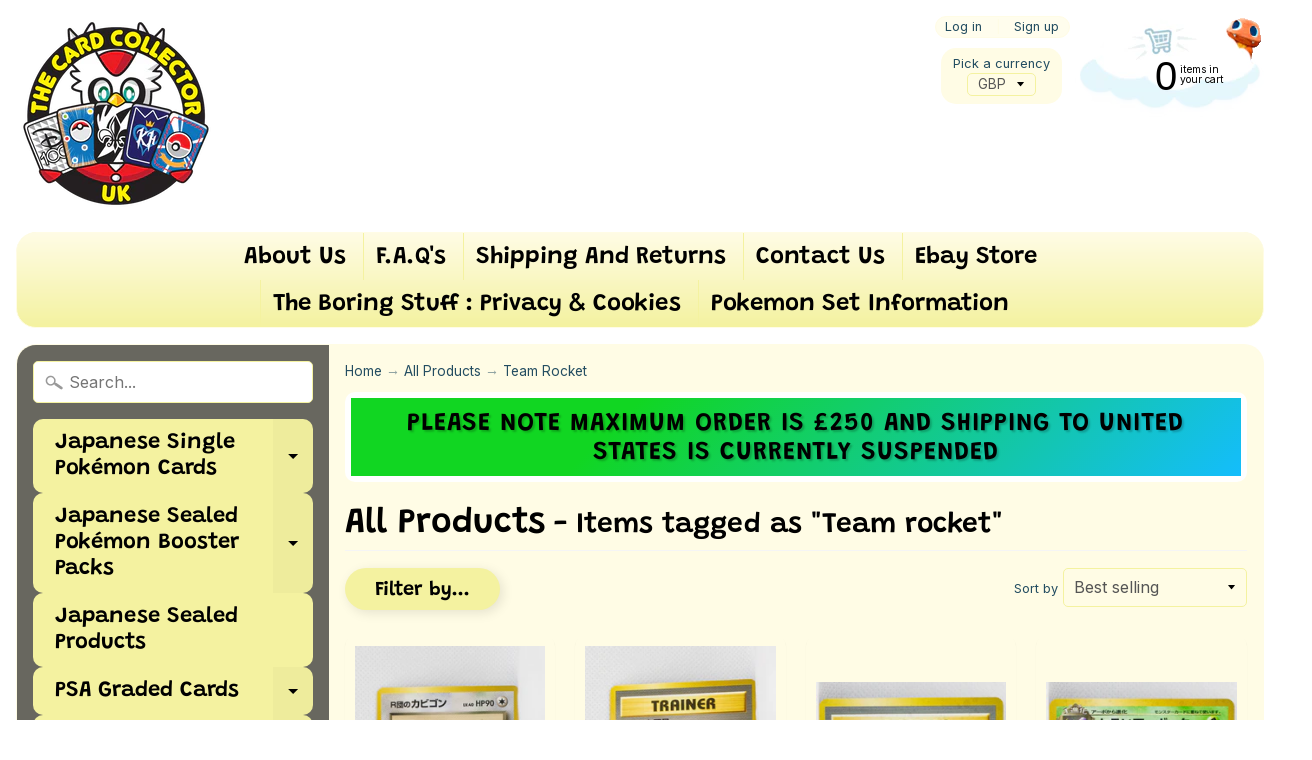

--- FILE ---
content_type: text/html; charset=utf-8
request_url: https://www.thecardcollector-uk.com/collections/all-products/team-rocket
body_size: 52815
content:
<!DOCTYPE html>
<html class="no-js" lang="en">
<head>
<meta charset="utf-8" />
<meta http-equiv="X-UA-Compatible" content="IE=edge" />  
<meta name="viewport" content="width=device-width, initial-scale=1.0, height=device-height, minimum-scale=1.0, user-scalable=0"> 
  

  <link rel="shortcut icon" href="//www.thecardcollector-uk.com/cdn/shop/files/charfavfin_32x32.png?v=1613698001" type="image/png">

  
 


    <title>All Products | Team Rocket | TheCardCollector-UK</title> 





		
		
			<meta name="description" content="All Products - Family owned pokemon store selling rare cards from Japan and more. " />
		
	


<link rel="canonical" href="https://www.thecardcollector-uk.com/collections/all-products/team-rocket" /> 
<!-- /snippets/social-meta-tags.liquid -->
<meta property="og:site_name" content="TheCardCollector-UK">
<meta property="og:url" content="https://www.thecardcollector-uk.com/collections/all-products/team-rocket">
<meta property="og:title" content="All Products">
<meta property="og:type" content="website">
<meta property="og:description" content="Family owned pokemon store selling rare cards from Japan and more. ">


<meta name="twitter:site" content="@">
<meta name="twitter:card" content="summary_large_image">
<meta name="twitter:title" content="All Products">
<meta name="twitter:description" content="Family owned pokemon store selling rare cards from Japan and more. ">

<link href="//www.thecardcollector-uk.com/cdn/shop/t/2/assets/styles.scss.css?v=160513929055473380171762702388" rel="stylesheet" type="text/css" media="all" />  

<script>
  window.Sunrise = window.Sunrise || {};
  Sunrise.strings = {
    add_to_cart: "Add to Cart",
    sold_out: "Out of stock",
    unavailable: "Unavailable",
    money_format_json: "£{{amount}}",
    money_format: "£{{amount}}",
    money_with_currency_format_json: "£{{amount}} GBP",
    money_with_currency_format: "£{{amount}} GBP",
    shop_currency: "GBP",
    locale: "en",
    locale_json: "en",
    customer_accounts_enabled: true,
    customer_logged_in: false
  };
</script>  
  
<!--[if (gt IE 9)|!(IE)]><!--><script src="//www.thecardcollector-uk.com/cdn/shop/t/2/assets/lazysizes.js?v=11224823923325787921562661983" async="async"></script><!--<![endif]-->
<!--[if lte IE 9]><script src="//www.thecardcollector-uk.com/cdn/shop/t/2/assets/lazysizes.js?v=11224823923325787921562661983"></script><![endif]-->

  

  
  <script src="//www.thecardcollector-uk.com/cdn/shop/t/2/assets/vendor.js?v=76736052175140687101562661984" type="text/javascript"></script> 
  <script src="//www.thecardcollector-uk.com/cdn/shop/t/2/assets/theme.js?v=60562549177324626261579512955" type="text/javascript"></script> 

<script>window.performance && window.performance.mark && window.performance.mark('shopify.content_for_header.start');</script><meta id="shopify-digital-wallet" name="shopify-digital-wallet" content="/24810422375/digital_wallets/dialog">
<meta name="shopify-checkout-api-token" content="48ce5f17caf4d8429707d5fbd667e07a">
<meta id="in-context-paypal-metadata" data-shop-id="24810422375" data-venmo-supported="false" data-environment="production" data-locale="en_US" data-paypal-v4="true" data-currency="GBP">
<link rel="alternate" type="application/atom+xml" title="Feed" href="/collections/all-products/team-rocket.atom" />
<link rel="next" href="/collections/all-products/team-rocket?page=2">
<link rel="alternate" type="application/json+oembed" href="https://www.thecardcollector-uk.com/collections/all-products/team-rocket.oembed">
<script async="async" src="/checkouts/internal/preloads.js?locale=en-GB"></script>
<link rel="preconnect" href="https://shop.app" crossorigin="anonymous">
<script async="async" src="https://shop.app/checkouts/internal/preloads.js?locale=en-GB&shop_id=24810422375" crossorigin="anonymous"></script>
<script id="apple-pay-shop-capabilities" type="application/json">{"shopId":24810422375,"countryCode":"GB","currencyCode":"GBP","merchantCapabilities":["supports3DS"],"merchantId":"gid:\/\/shopify\/Shop\/24810422375","merchantName":"TheCardCollector-UK","requiredBillingContactFields":["postalAddress","email"],"requiredShippingContactFields":["postalAddress","email"],"shippingType":"shipping","supportedNetworks":["visa","maestro","masterCard","amex","discover","elo"],"total":{"type":"pending","label":"TheCardCollector-UK","amount":"1.00"},"shopifyPaymentsEnabled":true,"supportsSubscriptions":true}</script>
<script id="shopify-features" type="application/json">{"accessToken":"48ce5f17caf4d8429707d5fbd667e07a","betas":["rich-media-storefront-analytics"],"domain":"www.thecardcollector-uk.com","predictiveSearch":true,"shopId":24810422375,"locale":"en"}</script>
<script>var Shopify = Shopify || {};
Shopify.shop = "thecardcollector-uk.myshopify.com";
Shopify.locale = "en";
Shopify.currency = {"active":"GBP","rate":"1.0"};
Shopify.country = "GB";
Shopify.theme = {"name":"Sunrise","id":73908813927,"schema_name":"Sunrise","schema_version":"6.07.03","theme_store_id":57,"role":"main"};
Shopify.theme.handle = "null";
Shopify.theme.style = {"id":null,"handle":null};
Shopify.cdnHost = "www.thecardcollector-uk.com/cdn";
Shopify.routes = Shopify.routes || {};
Shopify.routes.root = "/";</script>
<script type="module">!function(o){(o.Shopify=o.Shopify||{}).modules=!0}(window);</script>
<script>!function(o){function n(){var o=[];function n(){o.push(Array.prototype.slice.apply(arguments))}return n.q=o,n}var t=o.Shopify=o.Shopify||{};t.loadFeatures=n(),t.autoloadFeatures=n()}(window);</script>
<script>
  window.ShopifyPay = window.ShopifyPay || {};
  window.ShopifyPay.apiHost = "shop.app\/pay";
  window.ShopifyPay.redirectState = null;
</script>
<script id="shop-js-analytics" type="application/json">{"pageType":"collection"}</script>
<script defer="defer" async type="module" src="//www.thecardcollector-uk.com/cdn/shopifycloud/shop-js/modules/v2/client.init-shop-cart-sync_C5BV16lS.en.esm.js"></script>
<script defer="defer" async type="module" src="//www.thecardcollector-uk.com/cdn/shopifycloud/shop-js/modules/v2/chunk.common_CygWptCX.esm.js"></script>
<script type="module">
  await import("//www.thecardcollector-uk.com/cdn/shopifycloud/shop-js/modules/v2/client.init-shop-cart-sync_C5BV16lS.en.esm.js");
await import("//www.thecardcollector-uk.com/cdn/shopifycloud/shop-js/modules/v2/chunk.common_CygWptCX.esm.js");

  window.Shopify.SignInWithShop?.initShopCartSync?.({"fedCMEnabled":true,"windoidEnabled":true});

</script>
<script>
  window.Shopify = window.Shopify || {};
  if (!window.Shopify.featureAssets) window.Shopify.featureAssets = {};
  window.Shopify.featureAssets['shop-js'] = {"shop-cart-sync":["modules/v2/client.shop-cart-sync_ZFArdW7E.en.esm.js","modules/v2/chunk.common_CygWptCX.esm.js"],"init-fed-cm":["modules/v2/client.init-fed-cm_CmiC4vf6.en.esm.js","modules/v2/chunk.common_CygWptCX.esm.js"],"shop-button":["modules/v2/client.shop-button_tlx5R9nI.en.esm.js","modules/v2/chunk.common_CygWptCX.esm.js"],"shop-cash-offers":["modules/v2/client.shop-cash-offers_DOA2yAJr.en.esm.js","modules/v2/chunk.common_CygWptCX.esm.js","modules/v2/chunk.modal_D71HUcav.esm.js"],"init-windoid":["modules/v2/client.init-windoid_sURxWdc1.en.esm.js","modules/v2/chunk.common_CygWptCX.esm.js"],"shop-toast-manager":["modules/v2/client.shop-toast-manager_ClPi3nE9.en.esm.js","modules/v2/chunk.common_CygWptCX.esm.js"],"init-shop-email-lookup-coordinator":["modules/v2/client.init-shop-email-lookup-coordinator_B8hsDcYM.en.esm.js","modules/v2/chunk.common_CygWptCX.esm.js"],"init-shop-cart-sync":["modules/v2/client.init-shop-cart-sync_C5BV16lS.en.esm.js","modules/v2/chunk.common_CygWptCX.esm.js"],"avatar":["modules/v2/client.avatar_BTnouDA3.en.esm.js"],"pay-button":["modules/v2/client.pay-button_FdsNuTd3.en.esm.js","modules/v2/chunk.common_CygWptCX.esm.js"],"init-customer-accounts":["modules/v2/client.init-customer-accounts_DxDtT_ad.en.esm.js","modules/v2/client.shop-login-button_C5VAVYt1.en.esm.js","modules/v2/chunk.common_CygWptCX.esm.js","modules/v2/chunk.modal_D71HUcav.esm.js"],"init-shop-for-new-customer-accounts":["modules/v2/client.init-shop-for-new-customer-accounts_ChsxoAhi.en.esm.js","modules/v2/client.shop-login-button_C5VAVYt1.en.esm.js","modules/v2/chunk.common_CygWptCX.esm.js","modules/v2/chunk.modal_D71HUcav.esm.js"],"shop-login-button":["modules/v2/client.shop-login-button_C5VAVYt1.en.esm.js","modules/v2/chunk.common_CygWptCX.esm.js","modules/v2/chunk.modal_D71HUcav.esm.js"],"init-customer-accounts-sign-up":["modules/v2/client.init-customer-accounts-sign-up_CPSyQ0Tj.en.esm.js","modules/v2/client.shop-login-button_C5VAVYt1.en.esm.js","modules/v2/chunk.common_CygWptCX.esm.js","modules/v2/chunk.modal_D71HUcav.esm.js"],"shop-follow-button":["modules/v2/client.shop-follow-button_Cva4Ekp9.en.esm.js","modules/v2/chunk.common_CygWptCX.esm.js","modules/v2/chunk.modal_D71HUcav.esm.js"],"checkout-modal":["modules/v2/client.checkout-modal_BPM8l0SH.en.esm.js","modules/v2/chunk.common_CygWptCX.esm.js","modules/v2/chunk.modal_D71HUcav.esm.js"],"lead-capture":["modules/v2/client.lead-capture_Bi8yE_yS.en.esm.js","modules/v2/chunk.common_CygWptCX.esm.js","modules/v2/chunk.modal_D71HUcav.esm.js"],"shop-login":["modules/v2/client.shop-login_D6lNrXab.en.esm.js","modules/v2/chunk.common_CygWptCX.esm.js","modules/v2/chunk.modal_D71HUcav.esm.js"],"payment-terms":["modules/v2/client.payment-terms_CZxnsJam.en.esm.js","modules/v2/chunk.common_CygWptCX.esm.js","modules/v2/chunk.modal_D71HUcav.esm.js"]};
</script>
<script>(function() {
  var isLoaded = false;
  function asyncLoad() {
    if (isLoaded) return;
    isLoaded = true;
    var urls = ["https:\/\/cdn.shopify.com\/s\/files\/1\/0248\/1042\/2375\/t\/2\/assets\/booster_eu_cookie_24810422375.js?v=1634653637\u0026shop=thecardcollector-uk.myshopify.com","https:\/\/sp-micro-next.b-cdn.net\/sp-micro.umd.js?shop=thecardcollector-uk.myshopify.com"];
    for (var i = 0; i < urls.length; i++) {
      var s = document.createElement('script');
      s.type = 'text/javascript';
      s.async = true;
      s.src = urls[i];
      var x = document.getElementsByTagName('script')[0];
      x.parentNode.insertBefore(s, x);
    }
  };
  if(window.attachEvent) {
    window.attachEvent('onload', asyncLoad);
  } else {
    window.addEventListener('load', asyncLoad, false);
  }
})();</script>
<script id="__st">var __st={"a":24810422375,"offset":0,"reqid":"add2b9f8-3726-4c2f-812c-d461ec93978b-1768798757","pageurl":"www.thecardcollector-uk.com\/collections\/all-products\/team-rocket","u":"70fb4b322a44","p":"collection","rtyp":"collection","rid":137998925927};</script>
<script>window.ShopifyPaypalV4VisibilityTracking = true;</script>
<script id="captcha-bootstrap">!function(){'use strict';const t='contact',e='account',n='new_comment',o=[[t,t],['blogs',n],['comments',n],[t,'customer']],c=[[e,'customer_login'],[e,'guest_login'],[e,'recover_customer_password'],[e,'create_customer']],r=t=>t.map((([t,e])=>`form[action*='/${t}']:not([data-nocaptcha='true']) input[name='form_type'][value='${e}']`)).join(','),a=t=>()=>t?[...document.querySelectorAll(t)].map((t=>t.form)):[];function s(){const t=[...o],e=r(t);return a(e)}const i='password',u='form_key',d=['recaptcha-v3-token','g-recaptcha-response','h-captcha-response',i],f=()=>{try{return window.sessionStorage}catch{return}},m='__shopify_v',_=t=>t.elements[u];function p(t,e,n=!1){try{const o=window.sessionStorage,c=JSON.parse(o.getItem(e)),{data:r}=function(t){const{data:e,action:n}=t;return t[m]||n?{data:e,action:n}:{data:t,action:n}}(c);for(const[e,n]of Object.entries(r))t.elements[e]&&(t.elements[e].value=n);n&&o.removeItem(e)}catch(o){console.error('form repopulation failed',{error:o})}}const l='form_type',E='cptcha';function T(t){t.dataset[E]=!0}const w=window,h=w.document,L='Shopify',v='ce_forms',y='captcha';let A=!1;((t,e)=>{const n=(g='f06e6c50-85a8-45c8-87d0-21a2b65856fe',I='https://cdn.shopify.com/shopifycloud/storefront-forms-hcaptcha/ce_storefront_forms_captcha_hcaptcha.v1.5.2.iife.js',D={infoText:'Protected by hCaptcha',privacyText:'Privacy',termsText:'Terms'},(t,e,n)=>{const o=w[L][v],c=o.bindForm;if(c)return c(t,g,e,D).then(n);var r;o.q.push([[t,g,e,D],n]),r=I,A||(h.body.append(Object.assign(h.createElement('script'),{id:'captcha-provider',async:!0,src:r})),A=!0)});var g,I,D;w[L]=w[L]||{},w[L][v]=w[L][v]||{},w[L][v].q=[],w[L][y]=w[L][y]||{},w[L][y].protect=function(t,e){n(t,void 0,e),T(t)},Object.freeze(w[L][y]),function(t,e,n,w,h,L){const[v,y,A,g]=function(t,e,n){const i=e?o:[],u=t?c:[],d=[...i,...u],f=r(d),m=r(i),_=r(d.filter((([t,e])=>n.includes(e))));return[a(f),a(m),a(_),s()]}(w,h,L),I=t=>{const e=t.target;return e instanceof HTMLFormElement?e:e&&e.form},D=t=>v().includes(t);t.addEventListener('submit',(t=>{const e=I(t);if(!e)return;const n=D(e)&&!e.dataset.hcaptchaBound&&!e.dataset.recaptchaBound,o=_(e),c=g().includes(e)&&(!o||!o.value);(n||c)&&t.preventDefault(),c&&!n&&(function(t){try{if(!f())return;!function(t){const e=f();if(!e)return;const n=_(t);if(!n)return;const o=n.value;o&&e.removeItem(o)}(t);const e=Array.from(Array(32),(()=>Math.random().toString(36)[2])).join('');!function(t,e){_(t)||t.append(Object.assign(document.createElement('input'),{type:'hidden',name:u})),t.elements[u].value=e}(t,e),function(t,e){const n=f();if(!n)return;const o=[...t.querySelectorAll(`input[type='${i}']`)].map((({name:t})=>t)),c=[...d,...o],r={};for(const[a,s]of new FormData(t).entries())c.includes(a)||(r[a]=s);n.setItem(e,JSON.stringify({[m]:1,action:t.action,data:r}))}(t,e)}catch(e){console.error('failed to persist form',e)}}(e),e.submit())}));const S=(t,e)=>{t&&!t.dataset[E]&&(n(t,e.some((e=>e===t))),T(t))};for(const o of['focusin','change'])t.addEventListener(o,(t=>{const e=I(t);D(e)&&S(e,y())}));const B=e.get('form_key'),M=e.get(l),P=B&&M;t.addEventListener('DOMContentLoaded',(()=>{const t=y();if(P)for(const e of t)e.elements[l].value===M&&p(e,B);[...new Set([...A(),...v().filter((t=>'true'===t.dataset.shopifyCaptcha))])].forEach((e=>S(e,t)))}))}(h,new URLSearchParams(w.location.search),n,t,e,['guest_login'])})(!0,!0)}();</script>
<script integrity="sha256-4kQ18oKyAcykRKYeNunJcIwy7WH5gtpwJnB7kiuLZ1E=" data-source-attribution="shopify.loadfeatures" defer="defer" src="//www.thecardcollector-uk.com/cdn/shopifycloud/storefront/assets/storefront/load_feature-a0a9edcb.js" crossorigin="anonymous"></script>
<script crossorigin="anonymous" defer="defer" src="//www.thecardcollector-uk.com/cdn/shopifycloud/storefront/assets/shopify_pay/storefront-65b4c6d7.js?v=20250812"></script>
<script data-source-attribution="shopify.dynamic_checkout.dynamic.init">var Shopify=Shopify||{};Shopify.PaymentButton=Shopify.PaymentButton||{isStorefrontPortableWallets:!0,init:function(){window.Shopify.PaymentButton.init=function(){};var t=document.createElement("script");t.src="https://www.thecardcollector-uk.com/cdn/shopifycloud/portable-wallets/latest/portable-wallets.en.js",t.type="module",document.head.appendChild(t)}};
</script>
<script data-source-attribution="shopify.dynamic_checkout.buyer_consent">
  function portableWalletsHideBuyerConsent(e){var t=document.getElementById("shopify-buyer-consent"),n=document.getElementById("shopify-subscription-policy-button");t&&n&&(t.classList.add("hidden"),t.setAttribute("aria-hidden","true"),n.removeEventListener("click",e))}function portableWalletsShowBuyerConsent(e){var t=document.getElementById("shopify-buyer-consent"),n=document.getElementById("shopify-subscription-policy-button");t&&n&&(t.classList.remove("hidden"),t.removeAttribute("aria-hidden"),n.addEventListener("click",e))}window.Shopify?.PaymentButton&&(window.Shopify.PaymentButton.hideBuyerConsent=portableWalletsHideBuyerConsent,window.Shopify.PaymentButton.showBuyerConsent=portableWalletsShowBuyerConsent);
</script>
<script data-source-attribution="shopify.dynamic_checkout.cart.bootstrap">document.addEventListener("DOMContentLoaded",(function(){function t(){return document.querySelector("shopify-accelerated-checkout-cart, shopify-accelerated-checkout")}if(t())Shopify.PaymentButton.init();else{new MutationObserver((function(e,n){t()&&(Shopify.PaymentButton.init(),n.disconnect())})).observe(document.body,{childList:!0,subtree:!0})}}));
</script>
<script id='scb4127' type='text/javascript' async='' src='https://www.thecardcollector-uk.com/cdn/shopifycloud/privacy-banner/storefront-banner.js'></script><link id="shopify-accelerated-checkout-styles" rel="stylesheet" media="screen" href="https://www.thecardcollector-uk.com/cdn/shopifycloud/portable-wallets/latest/accelerated-checkout-backwards-compat.css" crossorigin="anonymous">
<style id="shopify-accelerated-checkout-cart">
        #shopify-buyer-consent {
  margin-top: 1em;
  display: inline-block;
  width: 100%;
}

#shopify-buyer-consent.hidden {
  display: none;
}

#shopify-subscription-policy-button {
  background: none;
  border: none;
  padding: 0;
  text-decoration: underline;
  font-size: inherit;
  cursor: pointer;
}

#shopify-subscription-policy-button::before {
  box-shadow: none;
}

      </style>

<script>window.performance && window.performance.mark && window.performance.mark('shopify.content_for_header.end');</script>


<!-- BeginShopPopAddon --><script>  Shopify.shopPopSettings = {"proof_enabled":false,"proof_show_add_to_cart":true,"proof_mobile_enabled":true,"proof_mobile_position":"Bottom","proof_desktop_position":"Bottom Left","proof_show_on_product_page":true,"proof_hide_notification_after":30,"proof_display_time":6,"proof_interval_time":5,"proof_order_random":false,"proof_fetch_count":30,"proof_cycle":true,"proof_anonymize":true,"proof_anonymize_text":null,"proof_hours_before_obscure":48,"proof_sequential":true,"proof_top":10,"proof_left":10,"proof_right":10,"proof_bottom":10,"proof_background_color":"#FFFFFF","proof_font_color":"#000000","proof_custom_css":null,"proof_border_radius":40,"proof_first_interval_time":1,"proof_locale":"en"};</script><!-- EndShopPopAddon -->
<script src="https://cdn.shopify.com/extensions/8d2c31d3-a828-4daf-820f-80b7f8e01c39/nova-eu-cookie-bar-gdpr-4/assets/nova-cookie-app-embed.js" type="text/javascript" defer="defer"></script>
<link href="https://cdn.shopify.com/extensions/8d2c31d3-a828-4daf-820f-80b7f8e01c39/nova-eu-cookie-bar-gdpr-4/assets/nova-cookie.css" rel="stylesheet" type="text/css" media="all">
<meta property="og:image" content="https://cdn.shopify.com/s/files/1/0248/1042/2375/collections/D8C69B79-EE79-49CE-96A6-1F4DB27EBFEF.png?v=1623533748" />
<meta property="og:image:secure_url" content="https://cdn.shopify.com/s/files/1/0248/1042/2375/collections/D8C69B79-EE79-49CE-96A6-1F4DB27EBFEF.png?v=1623533748" />
<meta property="og:image:width" content="2500" />
<meta property="og:image:height" content="1281" />
<meta property="og:image:alt" content="All Products" />
<link href="https://monorail-edge.shopifysvc.com" rel="dns-prefetch">
<script>(function(){if ("sendBeacon" in navigator && "performance" in window) {try {var session_token_from_headers = performance.getEntriesByType('navigation')[0].serverTiming.find(x => x.name == '_s').description;} catch {var session_token_from_headers = undefined;}var session_cookie_matches = document.cookie.match(/_shopify_s=([^;]*)/);var session_token_from_cookie = session_cookie_matches && session_cookie_matches.length === 2 ? session_cookie_matches[1] : "";var session_token = session_token_from_headers || session_token_from_cookie || "";function handle_abandonment_event(e) {var entries = performance.getEntries().filter(function(entry) {return /monorail-edge.shopifysvc.com/.test(entry.name);});if (!window.abandonment_tracked && entries.length === 0) {window.abandonment_tracked = true;var currentMs = Date.now();var navigation_start = performance.timing.navigationStart;var payload = {shop_id: 24810422375,url: window.location.href,navigation_start,duration: currentMs - navigation_start,session_token,page_type: "collection"};window.navigator.sendBeacon("https://monorail-edge.shopifysvc.com/v1/produce", JSON.stringify({schema_id: "online_store_buyer_site_abandonment/1.1",payload: payload,metadata: {event_created_at_ms: currentMs,event_sent_at_ms: currentMs}}));}}window.addEventListener('pagehide', handle_abandonment_event);}}());</script>
<script id="web-pixels-manager-setup">(function e(e,d,r,n,o){if(void 0===o&&(o={}),!Boolean(null===(a=null===(i=window.Shopify)||void 0===i?void 0:i.analytics)||void 0===a?void 0:a.replayQueue)){var i,a;window.Shopify=window.Shopify||{};var t=window.Shopify;t.analytics=t.analytics||{};var s=t.analytics;s.replayQueue=[],s.publish=function(e,d,r){return s.replayQueue.push([e,d,r]),!0};try{self.performance.mark("wpm:start")}catch(e){}var l=function(){var e={modern:/Edge?\/(1{2}[4-9]|1[2-9]\d|[2-9]\d{2}|\d{4,})\.\d+(\.\d+|)|Firefox\/(1{2}[4-9]|1[2-9]\d|[2-9]\d{2}|\d{4,})\.\d+(\.\d+|)|Chrom(ium|e)\/(9{2}|\d{3,})\.\d+(\.\d+|)|(Maci|X1{2}).+ Version\/(15\.\d+|(1[6-9]|[2-9]\d|\d{3,})\.\d+)([,.]\d+|)( \(\w+\)|)( Mobile\/\w+|) Safari\/|Chrome.+OPR\/(9{2}|\d{3,})\.\d+\.\d+|(CPU[ +]OS|iPhone[ +]OS|CPU[ +]iPhone|CPU IPhone OS|CPU iPad OS)[ +]+(15[._]\d+|(1[6-9]|[2-9]\d|\d{3,})[._]\d+)([._]\d+|)|Android:?[ /-](13[3-9]|1[4-9]\d|[2-9]\d{2}|\d{4,})(\.\d+|)(\.\d+|)|Android.+Firefox\/(13[5-9]|1[4-9]\d|[2-9]\d{2}|\d{4,})\.\d+(\.\d+|)|Android.+Chrom(ium|e)\/(13[3-9]|1[4-9]\d|[2-9]\d{2}|\d{4,})\.\d+(\.\d+|)|SamsungBrowser\/([2-9]\d|\d{3,})\.\d+/,legacy:/Edge?\/(1[6-9]|[2-9]\d|\d{3,})\.\d+(\.\d+|)|Firefox\/(5[4-9]|[6-9]\d|\d{3,})\.\d+(\.\d+|)|Chrom(ium|e)\/(5[1-9]|[6-9]\d|\d{3,})\.\d+(\.\d+|)([\d.]+$|.*Safari\/(?![\d.]+ Edge\/[\d.]+$))|(Maci|X1{2}).+ Version\/(10\.\d+|(1[1-9]|[2-9]\d|\d{3,})\.\d+)([,.]\d+|)( \(\w+\)|)( Mobile\/\w+|) Safari\/|Chrome.+OPR\/(3[89]|[4-9]\d|\d{3,})\.\d+\.\d+|(CPU[ +]OS|iPhone[ +]OS|CPU[ +]iPhone|CPU IPhone OS|CPU iPad OS)[ +]+(10[._]\d+|(1[1-9]|[2-9]\d|\d{3,})[._]\d+)([._]\d+|)|Android:?[ /-](13[3-9]|1[4-9]\d|[2-9]\d{2}|\d{4,})(\.\d+|)(\.\d+|)|Mobile Safari.+OPR\/([89]\d|\d{3,})\.\d+\.\d+|Android.+Firefox\/(13[5-9]|1[4-9]\d|[2-9]\d{2}|\d{4,})\.\d+(\.\d+|)|Android.+Chrom(ium|e)\/(13[3-9]|1[4-9]\d|[2-9]\d{2}|\d{4,})\.\d+(\.\d+|)|Android.+(UC? ?Browser|UCWEB|U3)[ /]?(15\.([5-9]|\d{2,})|(1[6-9]|[2-9]\d|\d{3,})\.\d+)\.\d+|SamsungBrowser\/(5\.\d+|([6-9]|\d{2,})\.\d+)|Android.+MQ{2}Browser\/(14(\.(9|\d{2,})|)|(1[5-9]|[2-9]\d|\d{3,})(\.\d+|))(\.\d+|)|K[Aa][Ii]OS\/(3\.\d+|([4-9]|\d{2,})\.\d+)(\.\d+|)/},d=e.modern,r=e.legacy,n=navigator.userAgent;return n.match(d)?"modern":n.match(r)?"legacy":"unknown"}(),u="modern"===l?"modern":"legacy",c=(null!=n?n:{modern:"",legacy:""})[u],f=function(e){return[e.baseUrl,"/wpm","/b",e.hashVersion,"modern"===e.buildTarget?"m":"l",".js"].join("")}({baseUrl:d,hashVersion:r,buildTarget:u}),m=function(e){var d=e.version,r=e.bundleTarget,n=e.surface,o=e.pageUrl,i=e.monorailEndpoint;return{emit:function(e){var a=e.status,t=e.errorMsg,s=(new Date).getTime(),l=JSON.stringify({metadata:{event_sent_at_ms:s},events:[{schema_id:"web_pixels_manager_load/3.1",payload:{version:d,bundle_target:r,page_url:o,status:a,surface:n,error_msg:t},metadata:{event_created_at_ms:s}}]});if(!i)return console&&console.warn&&console.warn("[Web Pixels Manager] No Monorail endpoint provided, skipping logging."),!1;try{return self.navigator.sendBeacon.bind(self.navigator)(i,l)}catch(e){}var u=new XMLHttpRequest;try{return u.open("POST",i,!0),u.setRequestHeader("Content-Type","text/plain"),u.send(l),!0}catch(e){return console&&console.warn&&console.warn("[Web Pixels Manager] Got an unhandled error while logging to Monorail."),!1}}}}({version:r,bundleTarget:l,surface:e.surface,pageUrl:self.location.href,monorailEndpoint:e.monorailEndpoint});try{o.browserTarget=l,function(e){var d=e.src,r=e.async,n=void 0===r||r,o=e.onload,i=e.onerror,a=e.sri,t=e.scriptDataAttributes,s=void 0===t?{}:t,l=document.createElement("script"),u=document.querySelector("head"),c=document.querySelector("body");if(l.async=n,l.src=d,a&&(l.integrity=a,l.crossOrigin="anonymous"),s)for(var f in s)if(Object.prototype.hasOwnProperty.call(s,f))try{l.dataset[f]=s[f]}catch(e){}if(o&&l.addEventListener("load",o),i&&l.addEventListener("error",i),u)u.appendChild(l);else{if(!c)throw new Error("Did not find a head or body element to append the script");c.appendChild(l)}}({src:f,async:!0,onload:function(){if(!function(){var e,d;return Boolean(null===(d=null===(e=window.Shopify)||void 0===e?void 0:e.analytics)||void 0===d?void 0:d.initialized)}()){var d=window.webPixelsManager.init(e)||void 0;if(d){var r=window.Shopify.analytics;r.replayQueue.forEach((function(e){var r=e[0],n=e[1],o=e[2];d.publishCustomEvent(r,n,o)})),r.replayQueue=[],r.publish=d.publishCustomEvent,r.visitor=d.visitor,r.initialized=!0}}},onerror:function(){return m.emit({status:"failed",errorMsg:"".concat(f," has failed to load")})},sri:function(e){var d=/^sha384-[A-Za-z0-9+/=]+$/;return"string"==typeof e&&d.test(e)}(c)?c:"",scriptDataAttributes:o}),m.emit({status:"loading"})}catch(e){m.emit({status:"failed",errorMsg:(null==e?void 0:e.message)||"Unknown error"})}}})({shopId: 24810422375,storefrontBaseUrl: "https://www.thecardcollector-uk.com",extensionsBaseUrl: "https://extensions.shopifycdn.com/cdn/shopifycloud/web-pixels-manager",monorailEndpoint: "https://monorail-edge.shopifysvc.com/unstable/produce_batch",surface: "storefront-renderer",enabledBetaFlags: ["2dca8a86"],webPixelsConfigList: [{"id":"1987543414","configuration":"{\"backendUrl\":\"https:\\\/\\\/api.salespop.com\",\"shopifyDomain\":\"thecardcollector-uk.myshopify.com\"}","eventPayloadVersion":"v1","runtimeContext":"STRICT","scriptVersion":"bb83dd074d22fef7d4e3cfe7cac23089","type":"APP","apiClientId":1869884,"privacyPurposes":["ANALYTICS"],"dataSharingAdjustments":{"protectedCustomerApprovalScopes":["read_customer_address","read_customer_name","read_customer_personal_data"]}},{"id":"shopify-app-pixel","configuration":"{}","eventPayloadVersion":"v1","runtimeContext":"STRICT","scriptVersion":"0450","apiClientId":"shopify-pixel","type":"APP","privacyPurposes":["ANALYTICS","MARKETING"]},{"id":"shopify-custom-pixel","eventPayloadVersion":"v1","runtimeContext":"LAX","scriptVersion":"0450","apiClientId":"shopify-pixel","type":"CUSTOM","privacyPurposes":["ANALYTICS","MARKETING"]}],isMerchantRequest: false,initData: {"shop":{"name":"TheCardCollector-UK","paymentSettings":{"currencyCode":"GBP"},"myshopifyDomain":"thecardcollector-uk.myshopify.com","countryCode":"GB","storefrontUrl":"https:\/\/www.thecardcollector-uk.com"},"customer":null,"cart":null,"checkout":null,"productVariants":[],"purchasingCompany":null},},"https://www.thecardcollector-uk.com/cdn","fcfee988w5aeb613cpc8e4bc33m6693e112",{"modern":"","legacy":""},{"shopId":"24810422375","storefrontBaseUrl":"https:\/\/www.thecardcollector-uk.com","extensionBaseUrl":"https:\/\/extensions.shopifycdn.com\/cdn\/shopifycloud\/web-pixels-manager","surface":"storefront-renderer","enabledBetaFlags":"[\"2dca8a86\"]","isMerchantRequest":"false","hashVersion":"fcfee988w5aeb613cpc8e4bc33m6693e112","publish":"custom","events":"[[\"page_viewed\",{}],[\"collection_viewed\",{\"collection\":{\"id\":\"137998925927\",\"title\":\"All Products\",\"productVariants\":[{\"price\":{\"amount\":18.5,\"currencyCode\":\"GBP\"},\"product\":{\"title\":\"Gym 2 Japanese Rocket's Snorlax 143 Rare\",\"vendor\":\"TheCardCollector-UK\",\"id\":\"4310339715175\",\"untranslatedTitle\":\"Gym 2 Japanese Rocket's Snorlax 143 Rare\",\"url\":\"\/products\/rockets-snorlax-143-gym-2-rare\",\"type\":\"Pokemoncard\"},\"id\":\"31720313225319\",\"image\":{\"src\":\"\/\/www.thecardcollector-uk.com\/cdn\/shop\/products\/gym2143.jpg?v=1571997948\"},\"sku\":null,\"title\":\"Mint\/Nr Mint\",\"untranslatedTitle\":\"Mint\/Nr Mint\"},{\"price\":{\"amount\":3.25,\"currencyCode\":\"GBP\"},\"product\":{\"title\":\"Gym 2 Japanese Trainer Minion of Team Rocket Uncommon\",\"vendor\":\"TheCardCollector-UK\",\"id\":\"4310236987495\",\"untranslatedTitle\":\"Gym 2 Japanese Trainer Minion of Team Rocket Uncommon\",\"url\":\"\/products\/minion-of-team-rocket-trainer-gym-2-uncommon\",\"type\":\"Pokemoncard\"},\"id\":\"31720319549543\",\"image\":{\"src\":\"\/\/www.thecardcollector-uk.com\/cdn\/shop\/products\/gym2minionsofteamrocket.jpg?v=1571994682\"},\"sku\":null,\"title\":\"Mint\/Nr Mint\",\"untranslatedTitle\":\"Mint\/Nr Mint\"},{\"price\":{\"amount\":10.0,\"currencyCode\":\"GBP\"},\"product\":{\"title\":\"Gym 1 Rocket's Trap Holo\",\"vendor\":\"TheCardCollector-UK\",\"id\":\"3930522648679\",\"untranslatedTitle\":\"Gym 1 Rocket's Trap Holo\",\"url\":\"\/products\/100484\",\"type\":\"Pokemoncard\"},\"id\":\"31839396495463\",\"image\":{\"src\":\"\/\/www.thecardcollector-uk.com\/cdn\/shop\/products\/teamrocketholorocketstrap.jpg?v=1577093996\"},\"sku\":\"565\",\"title\":\"Good\",\"untranslatedTitle\":\"Good\"},{\"price\":{\"amount\":7.25,\"currencyCode\":\"GBP\"},\"product\":{\"title\":\"Team Rocket Dark Arbok Holo\",\"vendor\":\"TheCardCollector-UK\",\"id\":\"3930513539175\",\"untranslatedTitle\":\"Team Rocket Dark Arbok Holo\",\"url\":\"\/products\/100123\",\"type\":\"Pokemoncard\"},\"id\":\"31839411142759\",\"image\":{\"src\":\"\/\/www.thecardcollector-uk.com\/cdn\/shop\/products\/teamrocketholo024.jpg?v=1577093497\"},\"sku\":\"1187\",\"title\":\"Very Good\",\"untranslatedTitle\":\"Very Good\"},{\"price\":{\"amount\":1.5,\"currencyCode\":\"GBP\"},\"product\":{\"title\":\"Team Rocket Strikes Back 040\/084\\tSlowpoke 1st Edition\",\"vendor\":\"TheCardCollector-UK\",\"id\":\"6055445397703\",\"untranslatedTitle\":\"Team Rocket Strikes Back 040\/084\\tSlowpoke 1st Edition\",\"url\":\"\/products\/team-rocket-strikes-back-040-084-slowpoke-1st-edition\",\"type\":\"Pokemoncard\"},\"id\":\"37455100084423\",\"image\":{\"src\":\"\/\/www.thecardcollector-uk.com\/cdn\/shop\/products\/advTRR1sted040.jpg?v=1604588188\"},\"sku\":null,\"title\":\"Mint\/Nr Mint\",\"untranslatedTitle\":\"Mint\/Nr Mint\"},{\"price\":{\"amount\":1.25,\"currencyCode\":\"GBP\"},\"product\":{\"title\":\"Team Rocket Strikes Back 026\/084\\tWooper 1st Edition\",\"vendor\":\"TheCardCollector-UK\",\"id\":\"6055443890375\",\"untranslatedTitle\":\"Team Rocket Strikes Back 026\/084\\tWooper 1st Edition\",\"url\":\"\/products\/team-rocket-strikes-back-026-084-wooper-1st-edition\",\"type\":\"Pokemoncard\"},\"id\":\"37455095627975\",\"image\":{\"src\":\"\/\/www.thecardcollector-uk.com\/cdn\/shop\/products\/advTRR1sted026.jpg?v=1604588057\"},\"sku\":null,\"title\":\"Mint\/Nr Mint\",\"untranslatedTitle\":\"Mint\/Nr Mint\"},{\"price\":{\"amount\":1.25,\"currencyCode\":\"GBP\"},\"product\":{\"title\":\"Team Rocket Strikes Back 022\/084\\tHorsea 1st Edition\",\"vendor\":\"TheCardCollector-UK\",\"id\":\"6055442874567\",\"untranslatedTitle\":\"Team Rocket Strikes Back 022\/084\\tHorsea 1st Edition\",\"url\":\"\/products\/team-rocket-strikes-back-022-084-horsea-1st-edition\",\"type\":\"Pokemoncard\"},\"id\":\"37455093891271\",\"image\":{\"src\":\"\/\/www.thecardcollector-uk.com\/cdn\/shop\/products\/advTRR1sted022.jpg?v=1604587996\"},\"sku\":null,\"title\":\"Mint\/Nr Mint\",\"untranslatedTitle\":\"Mint\/Nr Mint\"},{\"price\":{\"amount\":1.0,\"currencyCode\":\"GBP\"},\"product\":{\"title\":\"Team Rocket Strikes Back 003\/084\\tGrimer 1st Edition\",\"vendor\":\"TheCardCollector-UK\",\"id\":\"6055439073479\",\"untranslatedTitle\":\"Team Rocket Strikes Back 003\/084\\tGrimer 1st Edition\",\"url\":\"\/products\/team-rocket-strikes-back-003-084-grimer-1st-edition\",\"type\":\"Pokemoncard\"},\"id\":\"37455081242823\",\"image\":{\"src\":\"\/\/www.thecardcollector-uk.com\/cdn\/shop\/products\/advTRR1sted003.jpg?v=1604587749\"},\"sku\":null,\"title\":\"Mint\/Nr Mint\",\"untranslatedTitle\":\"Mint\/Nr Mint\"},{\"price\":{\"amount\":1.25,\"currencyCode\":\"GBP\"},\"product\":{\"title\":\"Team Rocket Strikes Back 002\/084\\tZubat 1st Edition\",\"vendor\":\"TheCardCollector-UK\",\"id\":\"6055438942407\",\"untranslatedTitle\":\"Team Rocket Strikes Back 002\/084\\tZubat 1st Edition\",\"url\":\"\/products\/team-rocket-strikes-back-002-084-zubat-1st-edition\",\"type\":\"Pokemoncard\"},\"id\":\"37455080390855\",\"image\":{\"src\":\"\/\/www.thecardcollector-uk.com\/cdn\/shop\/products\/advTRR1sted002.jpg?v=1604587731\"},\"sku\":null,\"title\":\"Mint\/Nr Mint\",\"untranslatedTitle\":\"Mint\/Nr Mint\"},{\"price\":{\"amount\":6.0,\"currencyCode\":\"GBP\"},\"product\":{\"title\":\"Team Rocket Strikes Back 031\/084\\tMantine Rare 1st Edition\",\"vendor\":\"TheCardCollector-UK\",\"id\":\"6055427834055\",\"untranslatedTitle\":\"Team Rocket Strikes Back 031\/084\\tMantine Rare 1st Edition\",\"url\":\"\/products\/team-rocket-strikes-back-031-084-mantine-rare-1st-edition\",\"type\":\"Pokemoncard\"},\"id\":\"37455037759687\",\"image\":{\"src\":\"\/\/www.thecardcollector-uk.com\/cdn\/shop\/products\/advTRSB1stedrare031.jpg?v=1604586877\"},\"sku\":null,\"title\":\"Mint\/Nr Mint\",\"untranslatedTitle\":\"Mint\/Nr Mint\"},{\"price\":{\"amount\":3.0,\"currencyCode\":\"GBP\"},\"product\":{\"title\":\"Team Rocket Strikes Back 081\/084\\tRocket's Hideout 1st Edition\",\"vendor\":\"TheCardCollector-UK\",\"id\":\"6055447986375\",\"untranslatedTitle\":\"Team Rocket Strikes Back 081\/084\\tRocket's Hideout 1st Edition\",\"url\":\"\/products\/team-rocket-strikes-back-081-084-rockets-hideout-1st-edition\",\"type\":\"Pokemoncard\"},\"id\":\"37455110897863\",\"image\":{\"src\":\"\/\/www.thecardcollector-uk.com\/cdn\/shop\/products\/DSC_0094_76b7e793-f07b-4e98-aa1e-ff8a5a10ad4f.jpg?v=1622296663\"},\"sku\":null,\"title\":\"Mint\/Nr Mint\",\"untranslatedTitle\":\"Mint\/Nr Mint\"},{\"price\":{\"amount\":1.75,\"currencyCode\":\"GBP\"},\"product\":{\"title\":\"Team Rocket Strikes Back 056\/084\\tTogepi 1st Edition\",\"vendor\":\"TheCardCollector-UK\",\"id\":\"6055446675655\",\"untranslatedTitle\":\"Team Rocket Strikes Back 056\/084\\tTogepi 1st Edition\",\"url\":\"\/products\/team-rocket-strikes-back-056-084-togepi-1st-edition\",\"type\":\"Pokemoncard\"},\"id\":\"37455106506951\",\"image\":{\"src\":\"\/\/www.thecardcollector-uk.com\/cdn\/shop\/products\/advTRR1sted056.jpg?v=1604588320\"},\"sku\":null,\"title\":\"Mint\/Nr Mint\",\"untranslatedTitle\":\"Mint\/Nr Mint\"},{\"price\":{\"amount\":1.0,\"currencyCode\":\"GBP\"},\"product\":{\"title\":\"Team Rocket Strikes Back 049\/084\\tSwinub 1st Edition\",\"vendor\":\"TheCardCollector-UK\",\"id\":\"6055445954759\",\"untranslatedTitle\":\"Team Rocket Strikes Back 049\/084\\tSwinub 1st Edition\",\"url\":\"\/products\/team-rocket-strikes-back-049-084-swinub-1st-edition\",\"type\":\"Pokemoncard\"},\"id\":\"37455101788359\",\"image\":{\"src\":\"\/\/www.thecardcollector-uk.com\/cdn\/shop\/products\/DSC_0086_27756c6f-a79a-4abd-ba2d-b9c2dcbded03.jpg?v=1622296640\"},\"sku\":null,\"title\":\"Mint\/Nr Mint\",\"untranslatedTitle\":\"Mint\/Nr Mint\"},{\"price\":{\"amount\":1.0,\"currencyCode\":\"GBP\"},\"product\":{\"title\":\"Team Rocket Strikes Back 047\/084\\tCubone 1st Edition\",\"vendor\":\"TheCardCollector-UK\",\"id\":\"6055445758151\",\"untranslatedTitle\":\"Team Rocket Strikes Back 047\/084\\tCubone 1st Edition\",\"url\":\"\/products\/team-rocket-strikes-back-047-084-cubone-1st-edition\",\"type\":\"Pokemoncard\"},\"id\":\"37455101624519\",\"image\":{\"src\":\"\/\/www.thecardcollector-uk.com\/cdn\/shop\/products\/advTRR1sted047.jpg?v=1604588242\"},\"sku\":null,\"title\":\"Mint\/Nr Mint\",\"untranslatedTitle\":\"Mint\/Nr Mint\"},{\"price\":{\"amount\":1.0,\"currencyCode\":\"GBP\"},\"product\":{\"title\":\"Team Rocket Strikes Back 036\/084\\tMareep 1st Edition\",\"vendor\":\"TheCardCollector-UK\",\"id\":\"6055444971719\",\"untranslatedTitle\":\"Team Rocket Strikes Back 036\/084\\tMareep 1st Edition\",\"url\":\"\/products\/team-rocket-strikes-back-039-084-dark-ampharos-1st-edition\",\"type\":\"Pokemoncard\"},\"id\":\"37455099265223\",\"image\":{\"src\":\"\/\/www.thecardcollector-uk.com\/cdn\/shop\/products\/advTRR1sted036.jpg?v=1604588154\"},\"sku\":null,\"title\":\"Mint\/Nr Mint\",\"untranslatedTitle\":\"Mint\/Nr Mint\"},{\"price\":{\"amount\":1.25,\"currencyCode\":\"GBP\"},\"product\":{\"title\":\"Team Rocket Strikes Back 018\/084\\tHoundour 1st Edition\",\"vendor\":\"TheCardCollector-UK\",\"id\":\"6055442186439\",\"untranslatedTitle\":\"Team Rocket Strikes Back 018\/084\\tHoundour 1st Edition\",\"url\":\"\/products\/team-rocket-strikes-back-018-084-houndour-1st-edition\",\"type\":\"Pokemoncard\"},\"id\":\"37455091368135\",\"image\":{\"src\":\"\/\/www.thecardcollector-uk.com\/cdn\/shop\/products\/advTRR1sted018.jpg?v=1604587968\"},\"sku\":null,\"title\":\"Mint\/Nr Mint\",\"untranslatedTitle\":\"Mint\/Nr Mint\"},{\"price\":{\"amount\":6.0,\"currencyCode\":\"GBP\"},\"product\":{\"title\":\"2004 Rocket Gang Black Deck Kit 010\/020 Dark Pupitar 1st Edition\",\"vendor\":\"TheCardCollector-UK\",\"id\":\"6851599302855\",\"untranslatedTitle\":\"2004 Rocket Gang Black Deck Kit 010\/020 Dark Pupitar 1st Edition\",\"url\":\"\/products\/2004-rocket-gang-black-deck-kit-010-020-dark-pupitar-1st-edition\",\"type\":\"Pokemoncard\"},\"id\":\"40420087824583\",\"image\":{\"src\":\"\/\/www.thecardcollector-uk.com\/cdn\/shop\/products\/black1sted010.jpg?v=1625672878\"},\"sku\":null,\"title\":\"Mint\/Nr Mint\",\"untranslatedTitle\":\"Mint\/Nr Mint\"},{\"price\":{\"amount\":14.0,\"currencyCode\":\"GBP\"},\"product\":{\"title\":\"Team Rocket Strikes Back 050\/084\\tPiloswine Holo 1st Edition\",\"vendor\":\"TheCardCollector-UK\",\"id\":\"6055481573575\",\"untranslatedTitle\":\"Team Rocket Strikes Back 050\/084\\tPiloswine Holo 1st Edition\",\"url\":\"\/products\/team-rocket-strikes-back-050-084-piloswine-holo-1st-edition\",\"type\":\"Pokemoncard\"},\"id\":\"37455222407367\",\"image\":{\"src\":\"\/\/www.thecardcollector-uk.com\/cdn\/shop\/products\/advTRSB1stedholo050.jpg?v=1604590773\"},\"sku\":null,\"title\":\"Mint\/Nr Mint\",\"untranslatedTitle\":\"Mint\/Nr Mint\"},{\"price\":{\"amount\":14.5,\"currencyCode\":\"GBP\"},\"product\":{\"title\":\"Team Rocket Strikes Back 021\/084 Dark Houndoom Holo 1st Edition\",\"vendor\":\"TheCardCollector-UK\",\"id\":\"6757522374855\",\"untranslatedTitle\":\"Team Rocket Strikes Back 021\/084 Dark Houndoom Holo 1st Edition\",\"url\":\"\/products\/copy-of-team-rocket-strikes-back-015-084-dark-weezing-holo-1st-edition\",\"type\":\"Pokemoncard\"},\"id\":\"40057405538503\",\"image\":{\"src\":\"\/\/www.thecardcollector-uk.com\/cdn\/shop\/products\/DSC_0071_d10ff061-063b-4988-a993-ce354072c21c.jpg?v=1622220004\"},\"sku\":\"\",\"title\":\"Good\",\"untranslatedTitle\":\"Good\"},{\"price\":{\"amount\":8.75,\"currencyCode\":\"GBP\"},\"product\":{\"title\":\"Team Rocket Strikes Back 065\/084\\tRocket's Wobbuffet Rare 1st Edition\",\"vendor\":\"TheCardCollector-UK\",\"id\":\"6055429734599\",\"untranslatedTitle\":\"Team Rocket Strikes Back 065\/084\\tRocket's Wobbuffet Rare 1st Edition\",\"url\":\"\/products\/team-rocket-strikes-back-065-084-rockets-wobbuffet-rare-1st-edition\",\"type\":\"Pokemoncard\"},\"id\":\"37455043494087\",\"image\":{\"src\":\"\/\/www.thecardcollector-uk.com\/cdn\/shop\/products\/advTRSB1stedrare065.jpg?v=1604587037\"},\"sku\":null,\"title\":\"Mint\/Nr Mint\",\"untranslatedTitle\":\"Mint\/Nr Mint\"},{\"price\":{\"amount\":6.75,\"currencyCode\":\"GBP\"},\"product\":{\"title\":\"Team Rocket Strikes Back 055\/084\\tFurret Rare 1st Edition\",\"vendor\":\"TheCardCollector-UK\",\"id\":\"6055428817095\",\"untranslatedTitle\":\"Team Rocket Strikes Back 055\/084\\tFurret Rare 1st Edition\",\"url\":\"\/products\/team-rocket-strikes-back-055-084-furret-rare-1st-edition\",\"type\":\"Pokemoncard\"},\"id\":\"37455041102023\",\"image\":{\"src\":\"\/\/www.thecardcollector-uk.com\/cdn\/shop\/products\/advTRSB1stedrare055.jpg?v=1604586959\"},\"sku\":null,\"title\":\"Mint\/Nr Mint\",\"untranslatedTitle\":\"Mint\/Nr Mint\"},{\"price\":{\"amount\":7.5,\"currencyCode\":\"GBP\"},\"product\":{\"title\":\"Team Rocket Strikes Back 048\/084\\tHeracross Rare 1st Edition\",\"vendor\":\"TheCardCollector-UK\",\"id\":\"6055428358343\",\"untranslatedTitle\":\"Team Rocket Strikes Back 048\/084\\tHeracross Rare 1st Edition\",\"url\":\"\/products\/team-rocket-strikes-back-048-084-heracross-rare-1st-edition\",\"type\":\"Pokemoncard\"},\"id\":\"37455039987911\",\"image\":{\"src\":\"\/\/www.thecardcollector-uk.com\/cdn\/shop\/products\/advTRSB1stedrare048.jpg?v=1604586913\"},\"sku\":null,\"title\":\"Mint\/Nr Mint\",\"untranslatedTitle\":\"Mint\/Nr Mint\"},{\"price\":{\"amount\":6.75,\"currencyCode\":\"GBP\"},\"product\":{\"title\":\"Team Rocket Strikes Back 051\/084\\tDark Sandslash Rare 1st Edition\",\"vendor\":\"TheCardCollector-UK\",\"id\":\"6055428489415\",\"untranslatedTitle\":\"Team Rocket Strikes Back 051\/084\\tDark Sandslash Rare 1st Edition\",\"url\":\"\/products\/team-rocket-strikes-back-051-084-dark-sandslash-rare-1st-edition\",\"type\":\"Pokemoncard\"},\"id\":\"37455040348359\",\"image\":{\"src\":\"\/\/www.thecardcollector-uk.com\/cdn\/shop\/products\/advTRSB1stedrare051.jpg?v=1604586928\"},\"sku\":null,\"title\":\"Mint\/Nr Mint\",\"untranslatedTitle\":\"Mint\/Nr Mint\"},{\"price\":{\"amount\":6.25,\"currencyCode\":\"GBP\"},\"product\":{\"title\":\"Team Rocket Strikes Back 010\/084  Yanma Rare 1st Edition\",\"vendor\":\"TheCardCollector-UK\",\"id\":\"3930574323815\",\"untranslatedTitle\":\"Team Rocket Strikes Back 010\/084  Yanma Rare 1st Edition\",\"url\":\"\/products\/102668\",\"type\":\"Pokemoncard\"},\"id\":\"31839297372263\",\"image\":{\"src\":\"\/\/www.thecardcollector-uk.com\/cdn\/shop\/products\/advTRSB1stedrare010.jpg?v=1604586579\"},\"sku\":\"907\",\"title\":\"Mint\/Nr Mint\",\"untranslatedTitle\":\"Mint\/Nr Mint\"},{\"price\":{\"amount\":1.0,\"currencyCode\":\"GBP\"},\"product\":{\"title\":\"Team Rocket Strikes Back 053\/084\\tRattata 1st Edition\",\"vendor\":\"TheCardCollector-UK\",\"id\":\"6055446184135\",\"untranslatedTitle\":\"Team Rocket Strikes Back 053\/084\\tRattata 1st Edition\",\"url\":\"\/products\/team-rocket-strikes-back-053-084-rattata-1st-edition\",\"type\":\"Pokemoncard\"},\"id\":\"37455103164615\",\"image\":{\"src\":\"\/\/www.thecardcollector-uk.com\/cdn\/shop\/products\/advTRR1sted053.jpg?v=1604588283\"},\"sku\":null,\"title\":\"Mint\/Nr Mint\",\"untranslatedTitle\":\"Mint\/Nr Mint\"},{\"price\":{\"amount\":1.0,\"currencyCode\":\"GBP\"},\"product\":{\"title\":\"Team Rocket Strikes Back 054\/084\\tSentret 1st Edition\",\"vendor\":\"TheCardCollector-UK\",\"id\":\"6055446413511\",\"untranslatedTitle\":\"Team Rocket Strikes Back 054\/084\\tSentret 1st Edition\",\"url\":\"\/products\/team-rocket-strikes-back-054-084-sentret-1st-edition\",\"type\":\"Pokemoncard\"},\"id\":\"37455105163463\",\"image\":{\"src\":\"\/\/www.thecardcollector-uk.com\/cdn\/shop\/products\/advTRR1sted054.jpg?v=1604588304\"},\"sku\":null,\"title\":\"Mint\/Nr Mint\",\"untranslatedTitle\":\"Mint\/Nr Mint\"},{\"price\":{\"amount\":1.5,\"currencyCode\":\"GBP\"},\"product\":{\"title\":\"Team Rocket Strikes Back 023\/084\\tSeadra 1st Edition\",\"vendor\":\"TheCardCollector-UK\",\"id\":\"6055443366087\",\"untranslatedTitle\":\"Team Rocket Strikes Back 023\/084\\tSeadra 1st Edition\",\"url\":\"\/products\/team-rocket-strikes-back-023-084-seadra-1st-edition\",\"type\":\"Pokemoncard\"},\"id\":\"37455094612167\",\"image\":{\"src\":\"\/\/www.thecardcollector-uk.com\/cdn\/shop\/products\/advTRR1sted023.jpg?v=1604588031\"},\"sku\":null,\"title\":\"Mint\/Nr Mint\",\"untranslatedTitle\":\"Mint\/Nr Mint\"},{\"price\":{\"amount\":1.0,\"currencyCode\":\"GBP\"},\"product\":{\"title\":\"Team Rocket Strikes Back 001\/084\\tEkans 1st Edition\",\"vendor\":\"TheCardCollector-UK\",\"id\":\"6055438549191\",\"untranslatedTitle\":\"Team Rocket Strikes Back 001\/084\\tEkans 1st Edition\",\"url\":\"\/products\/team-rocket-strikes-back-001-084-ekans-1st-edition\",\"type\":\"Pokemoncard\"},\"id\":\"37455077114055\",\"image\":{\"src\":\"\/\/www.thecardcollector-uk.com\/cdn\/shop\/products\/advTRR1sted001.jpg?v=1604587711\"},\"sku\":null,\"title\":\"Mint\/Nr Mint\",\"untranslatedTitle\":\"Mint\/Nr Mint\"},{\"price\":{\"amount\":3.0,\"currencyCode\":\"GBP\"},\"product\":{\"title\":\"2004 Rocket Gang Black Deck Kit 020\/020 R Energy 1st Edition\",\"vendor\":\"TheCardCollector-UK\",\"id\":\"6851603005639\",\"untranslatedTitle\":\"2004 Rocket Gang Black Deck Kit 020\/020 R Energy 1st Edition\",\"url\":\"\/products\/2004-rocket-gang-black-deck-kit-020-020-r-energy-1st-edition\",\"type\":\"Pokemoncard\"},\"id\":\"40420101390535\",\"image\":{\"src\":\"\/\/www.thecardcollector-uk.com\/cdn\/shop\/products\/black1sted020.jpg?v=1625673034\"},\"sku\":null,\"title\":\"Mint\/Nr Mint\",\"untranslatedTitle\":\"Mint\/Nr Mint\"},{\"price\":{\"amount\":4.0,\"currencyCode\":\"GBP\"},\"product\":{\"title\":\"2004 Rocket Gang Black Deck Kit 008\/020 Larvitar 1st Edition\",\"vendor\":\"TheCardCollector-UK\",\"id\":\"6851598516423\",\"untranslatedTitle\":\"2004 Rocket Gang Black Deck Kit 008\/020 Larvitar 1st Edition\",\"url\":\"\/products\/2004-rocket-gang-black-deck-kit-008-020-larvitar-1st-edition\",\"type\":\"Pokemoncard\"},\"id\":\"40420085203143\",\"image\":{\"src\":\"\/\/www.thecardcollector-uk.com\/cdn\/shop\/products\/black1sted008.jpg?v=1625672849\"},\"sku\":\"\",\"title\":\"Good\",\"untranslatedTitle\":\"Good\"},{\"price\":{\"amount\":5.5,\"currencyCode\":\"GBP\"},\"product\":{\"title\":\"2004 Rocket Gang Black Deck Kit 009\/020 Dark Pupitar 1st Edition\",\"vendor\":\"TheCardCollector-UK\",\"id\":\"6851598844103\",\"untranslatedTitle\":\"2004 Rocket Gang Black Deck Kit 009\/020 Dark Pupitar 1st Edition\",\"url\":\"\/products\/2004-rocket-gang-black-deck-kit-009-020-dark-pupitar-1st-edition\",\"type\":\"Pokemoncard\"},\"id\":\"40420086382791\",\"image\":{\"src\":\"\/\/www.thecardcollector-uk.com\/cdn\/shop\/products\/black1sted009.jpg?v=1625672863\"},\"sku\":\"\",\"title\":\"Nr Mint\",\"untranslatedTitle\":\"Nr Mint\"},{\"price\":{\"amount\":8.0,\"currencyCode\":\"GBP\"},\"product\":{\"title\":\"2004 Rocket Gang Black Deck Kit 005\/020 Dark Magcargo 1st Edition\",\"vendor\":\"TheCardCollector-UK\",\"id\":\"6851597959367\",\"untranslatedTitle\":\"2004 Rocket Gang Black Deck Kit 005\/020 Dark Magcargo 1st Edition\",\"url\":\"\/products\/2004-rocket-gang-black-deck-kit-005-020-dark-magcargo-1st-edition\",\"type\":\"Pokemoncard\"},\"id\":\"40420082647239\",\"image\":{\"src\":\"\/\/www.thecardcollector-uk.com\/cdn\/shop\/products\/black1sted005.jpg?v=1625672808\"},\"sku\":null,\"title\":\"Mint\/Nr Mint\",\"untranslatedTitle\":\"Mint\/Nr Mint\"},{\"price\":{\"amount\":6.5,\"currencyCode\":\"GBP\"},\"product\":{\"title\":\"2004 Rocket Gang Black Deck Kit 001\/020 Spinarak 1st Edition\",\"vendor\":\"TheCardCollector-UK\",\"id\":\"6804454408391\",\"untranslatedTitle\":\"2004 Rocket Gang Black Deck Kit 001\/020 Spinarak 1st Edition\",\"url\":\"\/products\/2004-rocket-gang-black-deck-kit-001-020-spinarak-1st-edition\",\"type\":\"Pokemoncard\"},\"id\":\"40256244842695\",\"image\":{\"src\":\"\/\/www.thecardcollector-uk.com\/cdn\/shop\/products\/black1sted001.jpg?v=1625672713\"},\"sku\":null,\"title\":\"Mint\/Nr Mint\",\"untranslatedTitle\":\"Mint\/Nr Mint\"},{\"price\":{\"amount\":6.0,\"currencyCode\":\"GBP\"},\"product\":{\"title\":\"2004 Rocket Gang Black Deck Kit 007\/020 Larvitar 1st Edition\",\"vendor\":\"TheCardCollector-UK\",\"id\":\"6851598254279\",\"untranslatedTitle\":\"2004 Rocket Gang Black Deck Kit 007\/020 Larvitar 1st Edition\",\"url\":\"\/products\/2004-rocket-gang-black-deck-kit-007-020-larvitar-1st-edition\",\"type\":\"Pokemoncard\"},\"id\":\"40420084285639\",\"image\":{\"src\":\"\/\/www.thecardcollector-uk.com\/cdn\/shop\/products\/black1sted007.jpg?v=1625672835\"},\"sku\":null,\"title\":\"Mint\/Nr Mint\",\"untranslatedTitle\":\"Mint\/Nr Mint\"},{\"price\":{\"amount\":6.0,\"currencyCode\":\"GBP\"},\"product\":{\"title\":\"2004 Rocket Gang Silver Deck Kit 005\/020 Magnemite 1st Edition\",\"vendor\":\"TheCardCollector-UK\",\"id\":\"6851589701831\",\"untranslatedTitle\":\"2004 Rocket Gang Silver Deck Kit 005\/020 Magnemite 1st Edition\",\"url\":\"\/products\/2004-rocket-gang-silver-deck-kit-005-020-magnemite-1st-edition\",\"type\":\"Pokemoncard\"},\"id\":\"40420046602439\",\"image\":{\"src\":\"\/\/www.thecardcollector-uk.com\/cdn\/shop\/products\/silvor1sted005.jpg?v=1625672429\"},\"sku\":\"\",\"title\":\"Nr Mint\",\"untranslatedTitle\":\"Nr Mint\"},{\"price\":{\"amount\":6.0,\"currencyCode\":\"GBP\"},\"product\":{\"title\":\"2004 Rocket Gang Silver Deck Kit 007\/020 Rattata 1st Edition\",\"vendor\":\"TheCardCollector-UK\",\"id\":\"6851590193351\",\"untranslatedTitle\":\"2004 Rocket Gang Silver Deck Kit 007\/020 Rattata 1st Edition\",\"url\":\"\/products\/2004-rocket-gang-silver-deck-kit-007-020-rattata-1st-edition\",\"type\":\"Pokemoncard\"},\"id\":\"40420048535751\",\"image\":{\"src\":\"\/\/www.thecardcollector-uk.com\/cdn\/shop\/products\/silvor1sted007.jpg?v=1625672458\"},\"sku\":\"\",\"title\":\"Nr Mint\",\"untranslatedTitle\":\"Nr Mint\"},{\"price\":{\"amount\":18.0,\"currencyCode\":\"GBP\"},\"product\":{\"title\":\"2004 Rocket Gang Silver Deck Kit 004\/020 Dark Gyarados 1st Edition\",\"vendor\":\"TheCardCollector-UK\",\"id\":\"6851589537991\",\"untranslatedTitle\":\"2004 Rocket Gang Silver Deck Kit 004\/020 Dark Gyarados 1st Edition\",\"url\":\"\/products\/2004-rocket-gang-silver-deck-kit-004-020-dark-gyarados-1st-edition\",\"type\":\"Pokemoncard\"},\"id\":\"40420044734663\",\"image\":{\"src\":\"\/\/www.thecardcollector-uk.com\/cdn\/shop\/products\/silvor1sted004.jpg?v=1625672414\"},\"sku\":\"\",\"title\":\"Nr Mint\",\"untranslatedTitle\":\"Nr Mint\"},{\"price\":{\"amount\":22.5,\"currencyCode\":\"GBP\"},\"product\":{\"title\":\"Team Rocket Strikes Back 032\/084\\tKingdra Holo 1st Edition\",\"vendor\":\"TheCardCollector-UK\",\"id\":\"6055480328391\",\"untranslatedTitle\":\"Team Rocket Strikes Back 032\/084\\tKingdra Holo 1st Edition\",\"url\":\"\/products\/team-rocket-strikes-back-032-084-kingdra-holo-1st-edition\",\"type\":\"Pokemoncard\"},\"id\":\"37455218868423\",\"image\":{\"src\":\"\/\/www.thecardcollector-uk.com\/cdn\/shop\/products\/advTRSB1stedholo032.jpg?v=1604590691\"},\"sku\":null,\"title\":\"Mint\/Nr Mint\",\"untranslatedTitle\":\"Mint\/Nr Mint\"},{\"price\":{\"amount\":8.25,\"currencyCode\":\"GBP\"},\"product\":{\"title\":\"Team Rocket Strikes Back 042\/084 Misdreavus Rare 1st Edition\",\"vendor\":\"TheCardCollector-UK\",\"id\":\"6753770668231\",\"untranslatedTitle\":\"Team Rocket Strikes Back 042\/084 Misdreavus Rare 1st Edition\",\"url\":\"\/products\/team-rocket-strikes-back-042-084-misdreavus-rare-1st-edition\",\"type\":\"Pokemoncard\"},\"id\":\"40042747560135\",\"image\":{\"src\":\"\/\/www.thecardcollector-uk.com\/cdn\/shop\/products\/DSC_0097_969d4f55-d8c0-4cdc-a689-94572b14ec20.jpg?v=1622220259\"},\"sku\":null,\"title\":\"Mint\/Nr Mint\",\"untranslatedTitle\":\"Mint\/Nr Mint\"},{\"price\":{\"amount\":5.5,\"currencyCode\":\"GBP\"},\"product\":{\"title\":\"Team Rocket Strikes Back 028\/084\\tQwilfish Rare 1st Edition\",\"vendor\":\"TheCardCollector-UK\",\"id\":\"6055426851015\",\"untranslatedTitle\":\"Team Rocket Strikes Back 028\/084\\tQwilfish Rare 1st Edition\",\"url\":\"\/products\/team-rocket-strikes-back-028-084-qwilfish-rare-1st-edition\",\"type\":\"Pokemoncard\"},\"id\":\"37455034417351\",\"image\":{\"src\":\"\/\/www.thecardcollector-uk.com\/cdn\/shop\/products\/advTRSB1stedrare028.jpg?v=1604586791\"},\"sku\":null,\"title\":\"Mint\/Nr Mint\",\"untranslatedTitle\":\"Mint\/Nr Mint\"}]}}]]"});</script><script>
  window.ShopifyAnalytics = window.ShopifyAnalytics || {};
  window.ShopifyAnalytics.meta = window.ShopifyAnalytics.meta || {};
  window.ShopifyAnalytics.meta.currency = 'GBP';
  var meta = {"products":[{"id":4310339715175,"gid":"gid:\/\/shopify\/Product\/4310339715175","vendor":"TheCardCollector-UK","type":"Pokemoncard","handle":"rockets-snorlax-143-gym-2-rare","variants":[{"id":31720313225319,"price":1850,"name":"Gym 2 Japanese Rocket's Snorlax 143 Rare - Mint\/Nr Mint","public_title":"Mint\/Nr Mint","sku":null},{"id":31161446924391,"price":1000,"name":"Gym 2 Japanese Rocket's Snorlax 143 Rare - Good","public_title":"Good","sku":null}],"remote":false},{"id":4310236987495,"gid":"gid:\/\/shopify\/Product\/4310236987495","vendor":"TheCardCollector-UK","type":"Pokemoncard","handle":"minion-of-team-rocket-trainer-gym-2-uncommon","variants":[{"id":31720319549543,"price":325,"name":"Gym 2 Japanese Trainer Minion of Team Rocket Uncommon - Mint\/Nr Mint","public_title":"Mint\/Nr Mint","sku":null}],"remote":false},{"id":3930522648679,"gid":"gid:\/\/shopify\/Product\/3930522648679","vendor":"TheCardCollector-UK","type":"Pokemoncard","handle":"100484","variants":[{"id":31839396495463,"price":1000,"name":"Gym 1 Rocket's Trap Holo - Good","public_title":"Good","sku":"565"}],"remote":false},{"id":3930513539175,"gid":"gid:\/\/shopify\/Product\/3930513539175","vendor":"TheCardCollector-UK","type":"Pokemoncard","handle":"100123","variants":[{"id":31839411142759,"price":725,"name":"Team Rocket Dark Arbok Holo - Very Good","public_title":"Very Good","sku":"1187"}],"remote":false},{"id":6055445397703,"gid":"gid:\/\/shopify\/Product\/6055445397703","vendor":"TheCardCollector-UK","type":"Pokemoncard","handle":"team-rocket-strikes-back-040-084-slowpoke-1st-edition","variants":[{"id":37455100084423,"price":150,"name":"Team Rocket Strikes Back 040\/084\tSlowpoke 1st Edition - Mint\/Nr Mint","public_title":"Mint\/Nr Mint","sku":null}],"remote":false},{"id":6055443890375,"gid":"gid:\/\/shopify\/Product\/6055443890375","vendor":"TheCardCollector-UK","type":"Pokemoncard","handle":"team-rocket-strikes-back-026-084-wooper-1st-edition","variants":[{"id":37455095627975,"price":125,"name":"Team Rocket Strikes Back 026\/084\tWooper 1st Edition - Mint\/Nr Mint","public_title":"Mint\/Nr Mint","sku":null}],"remote":false},{"id":6055442874567,"gid":"gid:\/\/shopify\/Product\/6055442874567","vendor":"TheCardCollector-UK","type":"Pokemoncard","handle":"team-rocket-strikes-back-022-084-horsea-1st-edition","variants":[{"id":37455093891271,"price":125,"name":"Team Rocket Strikes Back 022\/084\tHorsea 1st Edition - Mint\/Nr Mint","public_title":"Mint\/Nr Mint","sku":null}],"remote":false},{"id":6055439073479,"gid":"gid:\/\/shopify\/Product\/6055439073479","vendor":"TheCardCollector-UK","type":"Pokemoncard","handle":"team-rocket-strikes-back-003-084-grimer-1st-edition","variants":[{"id":37455081242823,"price":100,"name":"Team Rocket Strikes Back 003\/084\tGrimer 1st Edition - Mint\/Nr Mint","public_title":"Mint\/Nr Mint","sku":null}],"remote":false},{"id":6055438942407,"gid":"gid:\/\/shopify\/Product\/6055438942407","vendor":"TheCardCollector-UK","type":"Pokemoncard","handle":"team-rocket-strikes-back-002-084-zubat-1st-edition","variants":[{"id":37455080390855,"price":125,"name":"Team Rocket Strikes Back 002\/084\tZubat 1st Edition - Mint\/Nr Mint","public_title":"Mint\/Nr Mint","sku":null}],"remote":false},{"id":6055427834055,"gid":"gid:\/\/shopify\/Product\/6055427834055","vendor":"TheCardCollector-UK","type":"Pokemoncard","handle":"team-rocket-strikes-back-031-084-mantine-rare-1st-edition","variants":[{"id":37455037759687,"price":600,"name":"Team Rocket Strikes Back 031\/084\tMantine Rare 1st Edition - Mint\/Nr Mint","public_title":"Mint\/Nr Mint","sku":null}],"remote":false},{"id":6055447986375,"gid":"gid:\/\/shopify\/Product\/6055447986375","vendor":"TheCardCollector-UK","type":"Pokemoncard","handle":"team-rocket-strikes-back-081-084-rockets-hideout-1st-edition","variants":[{"id":37455110897863,"price":300,"name":"Team Rocket Strikes Back 081\/084\tRocket's Hideout 1st Edition - Mint\/Nr Mint","public_title":"Mint\/Nr Mint","sku":null}],"remote":false},{"id":6055446675655,"gid":"gid:\/\/shopify\/Product\/6055446675655","vendor":"TheCardCollector-UK","type":"Pokemoncard","handle":"team-rocket-strikes-back-056-084-togepi-1st-edition","variants":[{"id":37455106506951,"price":175,"name":"Team Rocket Strikes Back 056\/084\tTogepi 1st Edition - Mint\/Nr Mint","public_title":"Mint\/Nr Mint","sku":null}],"remote":false},{"id":6055445954759,"gid":"gid:\/\/shopify\/Product\/6055445954759","vendor":"TheCardCollector-UK","type":"Pokemoncard","handle":"team-rocket-strikes-back-049-084-swinub-1st-edition","variants":[{"id":37455101788359,"price":100,"name":"Team Rocket Strikes Back 049\/084\tSwinub 1st Edition - Mint\/Nr Mint","public_title":"Mint\/Nr Mint","sku":null}],"remote":false},{"id":6055445758151,"gid":"gid:\/\/shopify\/Product\/6055445758151","vendor":"TheCardCollector-UK","type":"Pokemoncard","handle":"team-rocket-strikes-back-047-084-cubone-1st-edition","variants":[{"id":37455101624519,"price":100,"name":"Team Rocket Strikes Back 047\/084\tCubone 1st Edition - Mint\/Nr Mint","public_title":"Mint\/Nr Mint","sku":null}],"remote":false},{"id":6055444971719,"gid":"gid:\/\/shopify\/Product\/6055444971719","vendor":"TheCardCollector-UK","type":"Pokemoncard","handle":"team-rocket-strikes-back-039-084-dark-ampharos-1st-edition","variants":[{"id":37455099265223,"price":100,"name":"Team Rocket Strikes Back 036\/084\tMareep 1st Edition - Mint\/Nr Mint","public_title":"Mint\/Nr Mint","sku":null}],"remote":false},{"id":6055442186439,"gid":"gid:\/\/shopify\/Product\/6055442186439","vendor":"TheCardCollector-UK","type":"Pokemoncard","handle":"team-rocket-strikes-back-018-084-houndour-1st-edition","variants":[{"id":37455091368135,"price":125,"name":"Team Rocket Strikes Back 018\/084\tHoundour 1st Edition - Mint\/Nr Mint","public_title":"Mint\/Nr Mint","sku":null}],"remote":false},{"id":6851599302855,"gid":"gid:\/\/shopify\/Product\/6851599302855","vendor":"TheCardCollector-UK","type":"Pokemoncard","handle":"2004-rocket-gang-black-deck-kit-010-020-dark-pupitar-1st-edition","variants":[{"id":40420087824583,"price":600,"name":"2004 Rocket Gang Black Deck Kit 010\/020 Dark Pupitar 1st Edition - Mint\/Nr Mint","public_title":"Mint\/Nr Mint","sku":null},{"id":42365958553847,"price":400,"name":"2004 Rocket Gang Black Deck Kit 010\/020 Dark Pupitar 1st Edition - Good","public_title":"Good","sku":""}],"remote":false},{"id":6055481573575,"gid":"gid:\/\/shopify\/Product\/6055481573575","vendor":"TheCardCollector-UK","type":"Pokemoncard","handle":"team-rocket-strikes-back-050-084-piloswine-holo-1st-edition","variants":[{"id":37455222407367,"price":1400,"name":"Team Rocket Strikes Back 050\/084\tPiloswine Holo 1st Edition - Mint\/Nr Mint","public_title":"Mint\/Nr Mint","sku":null}],"remote":false},{"id":6757522374855,"gid":"gid:\/\/shopify\/Product\/6757522374855","vendor":"TheCardCollector-UK","type":"Pokemoncard","handle":"copy-of-team-rocket-strikes-back-015-084-dark-weezing-holo-1st-edition","variants":[{"id":40057405538503,"price":1450,"name":"Team Rocket Strikes Back 021\/084 Dark Houndoom Holo 1st Edition - Good","public_title":"Good","sku":""}],"remote":false},{"id":6055429734599,"gid":"gid:\/\/shopify\/Product\/6055429734599","vendor":"TheCardCollector-UK","type":"Pokemoncard","handle":"team-rocket-strikes-back-065-084-rockets-wobbuffet-rare-1st-edition","variants":[{"id":37455043494087,"price":875,"name":"Team Rocket Strikes Back 065\/084\tRocket's Wobbuffet Rare 1st Edition - Mint\/Nr Mint","public_title":"Mint\/Nr Mint","sku":null}],"remote":false},{"id":6055428817095,"gid":"gid:\/\/shopify\/Product\/6055428817095","vendor":"TheCardCollector-UK","type":"Pokemoncard","handle":"team-rocket-strikes-back-055-084-furret-rare-1st-edition","variants":[{"id":37455041102023,"price":675,"name":"Team Rocket Strikes Back 055\/084\tFurret Rare 1st Edition - Mint\/Nr Mint","public_title":"Mint\/Nr Mint","sku":null}],"remote":false},{"id":6055428358343,"gid":"gid:\/\/shopify\/Product\/6055428358343","vendor":"TheCardCollector-UK","type":"Pokemoncard","handle":"team-rocket-strikes-back-048-084-heracross-rare-1st-edition","variants":[{"id":37455039987911,"price":750,"name":"Team Rocket Strikes Back 048\/084\tHeracross Rare 1st Edition - Mint\/Nr Mint","public_title":"Mint\/Nr Mint","sku":null}],"remote":false},{"id":6055428489415,"gid":"gid:\/\/shopify\/Product\/6055428489415","vendor":"TheCardCollector-UK","type":"Pokemoncard","handle":"team-rocket-strikes-back-051-084-dark-sandslash-rare-1st-edition","variants":[{"id":37455040348359,"price":675,"name":"Team Rocket Strikes Back 051\/084\tDark Sandslash Rare 1st Edition - Mint\/Nr Mint","public_title":"Mint\/Nr Mint","sku":null},{"id":40042789339335,"price":400,"name":"Team Rocket Strikes Back 051\/084\tDark Sandslash Rare 1st Edition - Good","public_title":"Good","sku":""}],"remote":false},{"id":3930574323815,"gid":"gid:\/\/shopify\/Product\/3930574323815","vendor":"TheCardCollector-UK","type":"Pokemoncard","handle":"102668","variants":[{"id":31839297372263,"price":625,"name":"Team Rocket Strikes Back 010\/084  Yanma Rare 1st Edition - Mint\/Nr Mint","public_title":"Mint\/Nr Mint","sku":"907"}],"remote":false},{"id":6055446184135,"gid":"gid:\/\/shopify\/Product\/6055446184135","vendor":"TheCardCollector-UK","type":"Pokemoncard","handle":"team-rocket-strikes-back-053-084-rattata-1st-edition","variants":[{"id":37455103164615,"price":100,"name":"Team Rocket Strikes Back 053\/084\tRattata 1st Edition - Mint\/Nr Mint","public_title":"Mint\/Nr Mint","sku":null}],"remote":false},{"id":6055446413511,"gid":"gid:\/\/shopify\/Product\/6055446413511","vendor":"TheCardCollector-UK","type":"Pokemoncard","handle":"team-rocket-strikes-back-054-084-sentret-1st-edition","variants":[{"id":37455105163463,"price":100,"name":"Team Rocket Strikes Back 054\/084\tSentret 1st Edition - Mint\/Nr Mint","public_title":"Mint\/Nr Mint","sku":null}],"remote":false},{"id":6055443366087,"gid":"gid:\/\/shopify\/Product\/6055443366087","vendor":"TheCardCollector-UK","type":"Pokemoncard","handle":"team-rocket-strikes-back-023-084-seadra-1st-edition","variants":[{"id":37455094612167,"price":150,"name":"Team Rocket Strikes Back 023\/084\tSeadra 1st Edition - Mint\/Nr Mint","public_title":"Mint\/Nr Mint","sku":null}],"remote":false},{"id":6055438549191,"gid":"gid:\/\/shopify\/Product\/6055438549191","vendor":"TheCardCollector-UK","type":"Pokemoncard","handle":"team-rocket-strikes-back-001-084-ekans-1st-edition","variants":[{"id":37455077114055,"price":100,"name":"Team Rocket Strikes Back 001\/084\tEkans 1st Edition - Mint\/Nr Mint","public_title":"Mint\/Nr Mint","sku":null}],"remote":false},{"id":6851603005639,"gid":"gid:\/\/shopify\/Product\/6851603005639","vendor":"TheCardCollector-UK","type":"Pokemoncard","handle":"2004-rocket-gang-black-deck-kit-020-020-r-energy-1st-edition","variants":[{"id":40420101390535,"price":300,"name":"2004 Rocket Gang Black Deck Kit 020\/020 R Energy 1st Edition - Mint\/Nr Mint","public_title":"Mint\/Nr Mint","sku":null}],"remote":false},{"id":6851598516423,"gid":"gid:\/\/shopify\/Product\/6851598516423","vendor":"TheCardCollector-UK","type":"Pokemoncard","handle":"2004-rocket-gang-black-deck-kit-008-020-larvitar-1st-edition","variants":[{"id":40420085203143,"price":400,"name":"2004 Rocket Gang Black Deck Kit 008\/020 Larvitar 1st Edition - Good","public_title":"Good","sku":""}],"remote":false},{"id":6851598844103,"gid":"gid:\/\/shopify\/Product\/6851598844103","vendor":"TheCardCollector-UK","type":"Pokemoncard","handle":"2004-rocket-gang-black-deck-kit-009-020-dark-pupitar-1st-edition","variants":[{"id":40420086382791,"price":550,"name":"2004 Rocket Gang Black Deck Kit 009\/020 Dark Pupitar 1st Edition - Nr Mint","public_title":"Nr Mint","sku":""}],"remote":false},{"id":6851597959367,"gid":"gid:\/\/shopify\/Product\/6851597959367","vendor":"TheCardCollector-UK","type":"Pokemoncard","handle":"2004-rocket-gang-black-deck-kit-005-020-dark-magcargo-1st-edition","variants":[{"id":40420082647239,"price":800,"name":"2004 Rocket Gang Black Deck Kit 005\/020 Dark Magcargo 1st Edition - Mint\/Nr Mint","public_title":"Mint\/Nr Mint","sku":null}],"remote":false},{"id":6804454408391,"gid":"gid:\/\/shopify\/Product\/6804454408391","vendor":"TheCardCollector-UK","type":"Pokemoncard","handle":"2004-rocket-gang-black-deck-kit-001-020-spinarak-1st-edition","variants":[{"id":40256244842695,"price":650,"name":"2004 Rocket Gang Black Deck Kit 001\/020 Spinarak 1st Edition - Mint\/Nr Mint","public_title":"Mint\/Nr Mint","sku":null},{"id":42365921984759,"price":400,"name":"2004 Rocket Gang Black Deck Kit 001\/020 Spinarak 1st Edition - Good","public_title":"Good","sku":""}],"remote":false},{"id":6851598254279,"gid":"gid:\/\/shopify\/Product\/6851598254279","vendor":"TheCardCollector-UK","type":"Pokemoncard","handle":"2004-rocket-gang-black-deck-kit-007-020-larvitar-1st-edition","variants":[{"id":40420084285639,"price":600,"name":"2004 Rocket Gang Black Deck Kit 007\/020 Larvitar 1st Edition - Mint\/Nr Mint","public_title":"Mint\/Nr Mint","sku":null},{"id":42365935583479,"price":400,"name":"2004 Rocket Gang Black Deck Kit 007\/020 Larvitar 1st Edition - Good","public_title":"Good","sku":""}],"remote":false},{"id":6851589701831,"gid":"gid:\/\/shopify\/Product\/6851589701831","vendor":"TheCardCollector-UK","type":"Pokemoncard","handle":"2004-rocket-gang-silver-deck-kit-005-020-magnemite-1st-edition","variants":[{"id":40420046602439,"price":600,"name":"2004 Rocket Gang Silver Deck Kit 005\/020 Magnemite 1st Edition - Nr Mint","public_title":"Nr Mint","sku":""}],"remote":false},{"id":6851590193351,"gid":"gid:\/\/shopify\/Product\/6851590193351","vendor":"TheCardCollector-UK","type":"Pokemoncard","handle":"2004-rocket-gang-silver-deck-kit-007-020-rattata-1st-edition","variants":[{"id":40420048535751,"price":600,"name":"2004 Rocket Gang Silver Deck Kit 007\/020 Rattata 1st Edition - Nr Mint","public_title":"Nr Mint","sku":""}],"remote":false},{"id":6851589537991,"gid":"gid:\/\/shopify\/Product\/6851589537991","vendor":"TheCardCollector-UK","type":"Pokemoncard","handle":"2004-rocket-gang-silver-deck-kit-004-020-dark-gyarados-1st-edition","variants":[{"id":40420044734663,"price":1800,"name":"2004 Rocket Gang Silver Deck Kit 004\/020 Dark Gyarados 1st Edition - Nr Mint","public_title":"Nr Mint","sku":""}],"remote":false},{"id":6055480328391,"gid":"gid:\/\/shopify\/Product\/6055480328391","vendor":"TheCardCollector-UK","type":"Pokemoncard","handle":"team-rocket-strikes-back-032-084-kingdra-holo-1st-edition","variants":[{"id":37455218868423,"price":2250,"name":"Team Rocket Strikes Back 032\/084\tKingdra Holo 1st Edition - Mint\/Nr Mint","public_title":"Mint\/Nr Mint","sku":null}],"remote":false},{"id":6753770668231,"gid":"gid:\/\/shopify\/Product\/6753770668231","vendor":"TheCardCollector-UK","type":"Pokemoncard","handle":"team-rocket-strikes-back-042-084-misdreavus-rare-1st-edition","variants":[{"id":40042747560135,"price":825,"name":"Team Rocket Strikes Back 042\/084 Misdreavus Rare 1st Edition - Mint\/Nr Mint","public_title":"Mint\/Nr Mint","sku":null}],"remote":false},{"id":6055426851015,"gid":"gid:\/\/shopify\/Product\/6055426851015","vendor":"TheCardCollector-UK","type":"Pokemoncard","handle":"team-rocket-strikes-back-028-084-qwilfish-rare-1st-edition","variants":[{"id":37455034417351,"price":550,"name":"Team Rocket Strikes Back 028\/084\tQwilfish Rare 1st Edition - Mint\/Nr Mint","public_title":"Mint\/Nr Mint","sku":null}],"remote":false}],"page":{"pageType":"collection","resourceType":"collection","resourceId":137998925927,"requestId":"add2b9f8-3726-4c2f-812c-d461ec93978b-1768798757"}};
  for (var attr in meta) {
    window.ShopifyAnalytics.meta[attr] = meta[attr];
  }
</script>
<script class="analytics">
  (function () {
    var customDocumentWrite = function(content) {
      var jquery = null;

      if (window.jQuery) {
        jquery = window.jQuery;
      } else if (window.Checkout && window.Checkout.$) {
        jquery = window.Checkout.$;
      }

      if (jquery) {
        jquery('body').append(content);
      }
    };

    var hasLoggedConversion = function(token) {
      if (token) {
        return document.cookie.indexOf('loggedConversion=' + token) !== -1;
      }
      return false;
    }

    var setCookieIfConversion = function(token) {
      if (token) {
        var twoMonthsFromNow = new Date(Date.now());
        twoMonthsFromNow.setMonth(twoMonthsFromNow.getMonth() + 2);

        document.cookie = 'loggedConversion=' + token + '; expires=' + twoMonthsFromNow;
      }
    }

    var trekkie = window.ShopifyAnalytics.lib = window.trekkie = window.trekkie || [];
    if (trekkie.integrations) {
      return;
    }
    trekkie.methods = [
      'identify',
      'page',
      'ready',
      'track',
      'trackForm',
      'trackLink'
    ];
    trekkie.factory = function(method) {
      return function() {
        var args = Array.prototype.slice.call(arguments);
        args.unshift(method);
        trekkie.push(args);
        return trekkie;
      };
    };
    for (var i = 0; i < trekkie.methods.length; i++) {
      var key = trekkie.methods[i];
      trekkie[key] = trekkie.factory(key);
    }
    trekkie.load = function(config) {
      trekkie.config = config || {};
      trekkie.config.initialDocumentCookie = document.cookie;
      var first = document.getElementsByTagName('script')[0];
      var script = document.createElement('script');
      script.type = 'text/javascript';
      script.onerror = function(e) {
        var scriptFallback = document.createElement('script');
        scriptFallback.type = 'text/javascript';
        scriptFallback.onerror = function(error) {
                var Monorail = {
      produce: function produce(monorailDomain, schemaId, payload) {
        var currentMs = new Date().getTime();
        var event = {
          schema_id: schemaId,
          payload: payload,
          metadata: {
            event_created_at_ms: currentMs,
            event_sent_at_ms: currentMs
          }
        };
        return Monorail.sendRequest("https://" + monorailDomain + "/v1/produce", JSON.stringify(event));
      },
      sendRequest: function sendRequest(endpointUrl, payload) {
        // Try the sendBeacon API
        if (window && window.navigator && typeof window.navigator.sendBeacon === 'function' && typeof window.Blob === 'function' && !Monorail.isIos12()) {
          var blobData = new window.Blob([payload], {
            type: 'text/plain'
          });

          if (window.navigator.sendBeacon(endpointUrl, blobData)) {
            return true;
          } // sendBeacon was not successful

        } // XHR beacon

        var xhr = new XMLHttpRequest();

        try {
          xhr.open('POST', endpointUrl);
          xhr.setRequestHeader('Content-Type', 'text/plain');
          xhr.send(payload);
        } catch (e) {
          console.log(e);
        }

        return false;
      },
      isIos12: function isIos12() {
        return window.navigator.userAgent.lastIndexOf('iPhone; CPU iPhone OS 12_') !== -1 || window.navigator.userAgent.lastIndexOf('iPad; CPU OS 12_') !== -1;
      }
    };
    Monorail.produce('monorail-edge.shopifysvc.com',
      'trekkie_storefront_load_errors/1.1',
      {shop_id: 24810422375,
      theme_id: 73908813927,
      app_name: "storefront",
      context_url: window.location.href,
      source_url: "//www.thecardcollector-uk.com/cdn/s/trekkie.storefront.cd680fe47e6c39ca5d5df5f0a32d569bc48c0f27.min.js"});

        };
        scriptFallback.async = true;
        scriptFallback.src = '//www.thecardcollector-uk.com/cdn/s/trekkie.storefront.cd680fe47e6c39ca5d5df5f0a32d569bc48c0f27.min.js';
        first.parentNode.insertBefore(scriptFallback, first);
      };
      script.async = true;
      script.src = '//www.thecardcollector-uk.com/cdn/s/trekkie.storefront.cd680fe47e6c39ca5d5df5f0a32d569bc48c0f27.min.js';
      first.parentNode.insertBefore(script, first);
    };
    trekkie.load(
      {"Trekkie":{"appName":"storefront","development":false,"defaultAttributes":{"shopId":24810422375,"isMerchantRequest":null,"themeId":73908813927,"themeCityHash":"1484979302949289435","contentLanguage":"en","currency":"GBP","eventMetadataId":"1dd847af-235e-422b-8c7d-9c760ef8efa0"},"isServerSideCookieWritingEnabled":true,"monorailRegion":"shop_domain","enabledBetaFlags":["65f19447"]},"Session Attribution":{},"S2S":{"facebookCapiEnabled":false,"source":"trekkie-storefront-renderer","apiClientId":580111}}
    );

    var loaded = false;
    trekkie.ready(function() {
      if (loaded) return;
      loaded = true;

      window.ShopifyAnalytics.lib = window.trekkie;

      var originalDocumentWrite = document.write;
      document.write = customDocumentWrite;
      try { window.ShopifyAnalytics.merchantGoogleAnalytics.call(this); } catch(error) {};
      document.write = originalDocumentWrite;

      window.ShopifyAnalytics.lib.page(null,{"pageType":"collection","resourceType":"collection","resourceId":137998925927,"requestId":"add2b9f8-3726-4c2f-812c-d461ec93978b-1768798757","shopifyEmitted":true});

      var match = window.location.pathname.match(/checkouts\/(.+)\/(thank_you|post_purchase)/)
      var token = match? match[1]: undefined;
      if (!hasLoggedConversion(token)) {
        setCookieIfConversion(token);
        window.ShopifyAnalytics.lib.track("Viewed Product Category",{"currency":"GBP","category":"Collection: all-products","collectionName":"all-products","collectionId":137998925927,"nonInteraction":true},undefined,undefined,{"shopifyEmitted":true});
      }
    });


        var eventsListenerScript = document.createElement('script');
        eventsListenerScript.async = true;
        eventsListenerScript.src = "//www.thecardcollector-uk.com/cdn/shopifycloud/storefront/assets/shop_events_listener-3da45d37.js";
        document.getElementsByTagName('head')[0].appendChild(eventsListenerScript);

})();</script>
<script
  defer
  src="https://www.thecardcollector-uk.com/cdn/shopifycloud/perf-kit/shopify-perf-kit-3.0.4.min.js"
  data-application="storefront-renderer"
  data-shop-id="24810422375"
  data-render-region="gcp-us-east1"
  data-page-type="collection"
  data-theme-instance-id="73908813927"
  data-theme-name="Sunrise"
  data-theme-version="6.07.03"
  data-monorail-region="shop_domain"
  data-resource-timing-sampling-rate="10"
  data-shs="true"
  data-shs-beacon="true"
  data-shs-export-with-fetch="true"
  data-shs-logs-sample-rate="1"
  data-shs-beacon-endpoint="https://www.thecardcollector-uk.com/api/collect"
></script>
</head>

<body id="collection" data-curr-format="£{{amount}}" data-shop-currency="GBP">
  <div id="site-wrap">
    <header id="header" class="clearfix" role="banner">  
      <div id="shopify-section-header" class="shopify-section"><style>
#header .logo.img-logo a{max-width:200px;display:inline-block;line-height:1;vertical-align:bottom;} 
#header .logo.img-logo,#header .logo.img-logo h1{font-size:1em;}
.logo.textonly h1,.logo.textonly a{font-size:20px;line-height:1;} 
.logo.textonly a{display:inline-block;}
.top-menu a{font-size:24px;}
.logo.show-header-text{text-align:right;overflow:hidden;}
.logo.show-header-text .logo-wrap{float:left;text-align:left;width:auto;max-width:50%;}
.logo.show-header-text img{max-height:200px;}
.header-text{width:50%;max-width:50%;display:inline-block;padding:10px;text-align:right;}
.header-text p{color:#333333;margin:0;font-size:14px;line-height:1.2;}
.flexbox.flexwrap .logo.show-header-text,
.no-js .logo.show-header-text{display:flex;align-items:center;justify-content:center;}
.flexbox.flexwrap .logo.show-header-text .header-text,
.no-js .logo.show-header-text .header-text{max-width:100%;flex:1 1 auto;}
#header .announcement-bar{margin:1em 0 1em 0;border-radius:20px;line-height:1;background:#fc1414;color:#ffee33;padding:10px;font-size:16px;width:100%;}
#header .announcement-bar a{color:#ffee33;}
@media (min-width: 30em){
.header-text p{font-size:16px;}
}
@media (max-width: 30em){
#header .announcement-bar{display:none;}
}
@media (min-width: 50em){
.header-text{text-align:center;}
.logo.textonly h1,.logo.textonly a{font-size:16px;}
.logo.textonly a{display:inline-block;padding:0.15em 0;}
}
</style>

<div class="row clearfix">
  <div class="logo img-logo">
      
    <div class='logo-wrap'>
    <a class="newfont" href="/" title="TheCardCollector-UK">
    
      
      <img src="//www.thecardcollector-uk.com/cdn/shop/files/IMG_7432_200x.png?v=1721428460"
      srcset="//www.thecardcollector-uk.com/cdn/shop/files/IMG_7432_200x.png?v=1721428460 1x, //www.thecardcollector-uk.com/cdn/shop/files/IMG_7432_200x@2x.png?v=1721428460 2x"
      alt="TheCardCollector-UK"
      itemprop="logo">
    
    </a>
    </div>  
    
  </div>

  
    <div class="login-top hide-mobile">
      
        <a href="/account/login">Log in</a> | <a href="/account/register">Sign up</a>
                  
    </div>
             

  <div class="cart-info hide-mobile">
    <a href="/cart"><em>0</em> <span>items in your cart</span></a>
  </div>
</div>


  







   <nav class="top-menu hide-mobile clearfix" role="navigation" aria-labelledby="Top menu" data-menuchosen="top-menu">
     <ul>
      
        <li class="from-top-menu">
        <a class="newfont" href="/pages/about-us">About Us</a>
          
        </li>   
      
        <li class="from-top-menu">
        <a class="newfont" href="/pages/frequently-asked-questions">F.A.Q&#39;s</a>
          
        </li>   
      
        <li class="from-top-menu">
        <a class="newfont" href="/pages/shipping">Shipping And Returns</a>
          
        </li>   
      
        <li class="from-top-menu">
        <a class="newfont" href="/pages/contact-us">Contact Us</a>
          
        </li>   
      
        <li class="from-top-menu">
        <a class="newfont" href="https://www.ebay.co.uk/str/thecardcollectoruk">Ebay Store</a>
          
        </li>   
      
        <li class="from-top-menu">
        <a class="newfont" href="/pages/the-boring-stuff-privacy-cookies">The Boring Stuff : Privacy &amp; Cookies</a>
          
        </li>   
      
        <li class="from-top-menu">
        <a class="newfont" href="https://www.thecardcollector-uk.com/pages/pokemon-set-information">Pokemon Set Information</a>
          
        </li>   
      
     </ul>
   </nav>






<nav class="off-canvas-navigation show-mobile newfont js">
  <a href="#menu" class="menu-button"><svg xmlns="http://www.w3.org/2000/svg" width="24" height="24" viewBox="0 0 24 24"><path d="M24 6h-24v-4h24v4zm0 4h-24v4h24v-4zm0 8h-24v4h24v-4z"/></svg><span> Menu</span></a>         
  
    <a href="/account" class="menu-user"><svg xmlns="http://www.w3.org/2000/svg" width="24" height="24" viewBox="0 0 24 24"><path d="M20.822 18.096c-3.439-.794-6.64-1.49-5.09-4.418 4.72-8.912 1.251-13.678-3.732-13.678-5.082 0-8.464 4.949-3.732 13.678 1.597 2.945-1.725 3.641-5.09 4.418-3.073.71-3.188 2.236-3.178 4.904l.004 1h23.99l.004-.969c.012-2.688-.092-4.222-3.176-4.935z"/></svg><span> Account</span></a>        
  
  <a href="/cart" class="menu-cart"><svg xmlns="http://www.w3.org/2000/svg" width="24" height="24" viewBox="0 0 24 24"><path d="M10 19.5c0 .829-.672 1.5-1.5 1.5s-1.5-.671-1.5-1.5c0-.828.672-1.5 1.5-1.5s1.5.672 1.5 1.5zm3.5-1.5c-.828 0-1.5.671-1.5 1.5s.672 1.5 1.5 1.5 1.5-.671 1.5-1.5c0-.828-.672-1.5-1.5-1.5zm1.336-5l1.977-7h-16.813l2.938 7h11.898zm4.969-10l-3.432 12h-12.597l.839 2h13.239l3.474-12h1.929l.743-2h-4.195z"/></svg> <span> Cart</span></a>  
  <a href="/search" class="menu-search"><svg xmlns="http://www.w3.org/2000/svg" width="24" height="24" viewBox="0 0 24 24"><path d="M23.111 20.058l-4.977-4.977c.965-1.52 1.523-3.322 1.523-5.251 0-5.42-4.409-9.83-9.829-9.83-5.42 0-9.828 4.41-9.828 9.83s4.408 9.83 9.829 9.83c1.834 0 3.552-.505 5.022-1.383l5.021 5.021c2.144 2.141 5.384-1.096 3.239-3.24zm-20.064-10.228c0-3.739 3.043-6.782 6.782-6.782s6.782 3.042 6.782 6.782-3.043 6.782-6.782 6.782-6.782-3.043-6.782-6.782zm2.01-1.764c1.984-4.599 8.664-4.066 9.922.749-2.534-2.974-6.993-3.294-9.922-.749z"/></svg></a>
  
    <a href="#currency" class="menu-currency"><span>GBP</span></a>
  
</nav> 


</div>
      
<div class="curr-switcher js">
<label for="currencies">Pick a currency</label>
<select id="currencies" name="currencies">
  
  
  <option value="GBP">GBP</option>
  
    
  
    
    <option value="CAD">CAD</option>
    
  
    
    <option value="USD">USD</option>
    
  
    
    <option value="EUR">EUR</option>
    
  
    
    <option value="JPY">JPY</option>
    
  
</select>
<span class="close-currency-box">X</span>
</div>

    </header>

    <div id="content">
      <div id="shopify-section-sidebar" class="shopify-section">
<style>
  #side-menu a.newfont{font-size:22px;}
</style>
<section role="complementary" id="sidebar" data-menuchosen="home-menu" data-section-id="sidebar" data-section-type="sidebar" data-keep-open="true">
  <nav id="menu" role="navigation" aria-labelledby="Side menu">
    <form role="search" method="get" action="/search" class="search-form">
      <fieldset>
      <input type="text" placeholder="Search..." name="q" id="search-input">
      <button type="submit" class="button">Search</button>
      </fieldset>
    </form>          

    <ul id="side-menu">
    



   <div class="original-menu">
      
        <li class="has-sub level-1 original-li">
          <a class="newfont top-link" href="/collections">Japanese Single Pokémon Cards<button class="dropdown-toggle" aria-haspopup="true" aria-expanded="false"><span class="screen-reader-text">Expand child menu</span></button></a>
          
            <ul class="animated">
              
                <li class="has-sub level-2">
                  <a class=" top-link" href="/pages/base-gym">Japanese Base - Gym<button class="dropdown-toggle" aria-haspopup="true" aria-expanded="false"><span class="screen-reader-text">Expand child menu</span></button></a>
                   
                    <ul>
                    
                      <li>
                        <a href="/collections/base-holo">Base Holo</a>
                      </li>
                    
                      <li>
                        <a href="/collections/base-non-holo">Base Non Holo</a>
                      </li>
                    
                      <li>
                        <a href="/collections/jungle-holo">Jungle Holo</a>
                      </li>
                    
                      <li>
                        <a href="/collections/jungle-non-holo">Jungle Non Holo</a>
                      </li>
                    
                      <li>
                        <a href="/collections/fossil-holo-1">Fossil Holo</a>
                      </li>
                    
                      <li>
                        <a href="/collections/fossil-holo">Fossil Non Holo</a>
                      </li>
                    
                      <li>
                        <a href="/collections/team-rocket-holo">Team Rocket Holo</a>
                      </li>
                    
                      <li>
                        <a href="/collections/team-rocket-non-holo">Team Rocket Non Holo</a>
                      </li>
                    
                      <li>
                        <a href="/collections/gym-1-holo">Gym 1 Holo</a>
                      </li>
                    
                      <li>
                        <a href="/collections/gym-1-non-holo">Gym 1 Non Holo</a>
                      </li>
                    
                      <li>
                        <a href="/collections/gym-2-holo">Gym 2 Holo</a>
                      </li>
                    
                      <li>
                        <a href="/collections/gym-2-non-holo">Gym 2 Non Holo</a>
                      </li>
                    
                      <li>
                        <a href="/collections/gym-deck-singles">Gym Deck Cards</a>
                      </li>
                    
                    </ul>
                  
                </li>
              
                <li class="has-sub level-2">
                  <a class=" top-link" href="/pages/neo-series">Japanese Neo Series <button class="dropdown-toggle" aria-haspopup="true" aria-expanded="false"><span class="screen-reader-text">Expand child menu</span></button></a>
                   
                    <ul>
                    
                      <li>
                        <a href="/collections/neo-1-holo">Neo 1 Holo</a>
                      </li>
                    
                      <li>
                        <a href="/collections/neo-1-non-holo">Neo 1 Non Holo</a>
                      </li>
                    
                      <li>
                        <a href="/collections/neo-2-holo">Neo 2 Holo</a>
                      </li>
                    
                      <li>
                        <a href="/collections/neo-2-non-holo">Neo 2 Non Holo</a>
                      </li>
                    
                      <li>
                        <a href="/collections/neo-3-holo">Neo 3 Holo</a>
                      </li>
                    
                      <li>
                        <a href="/collections/neo-3-non-holo">Neo 3 Non Holo</a>
                      </li>
                    
                      <li>
                        <a href="/collections/neo-4-holo">Neo 4 Holo</a>
                      </li>
                    
                      <li>
                        <a href="/collections/neo-4-non-holo">Neo 4 Non Holo</a>
                      </li>
                    
                    </ul>
                  
                </li>
              
                <li class="has-sub level-2">
                  <a class=" top-link" href="/pages/vs-web-series">Japanese VS &amp; Web Series<button class="dropdown-toggle" aria-haspopup="true" aria-expanded="false"><span class="screen-reader-text">Expand child menu</span></button></a>
                   
                    <ul>
                    
                      <li>
                        <a href="/collections/vs-holo">VS Holo</a>
                      </li>
                    
                      <li>
                        <a href="/collections/vs-non-holo">VS Non Holo</a>
                      </li>
                    
                      <li>
                        <a href="/collections/web-holo">Web Holo</a>
                      </li>
                    
                      <li>
                        <a href="/collections/web-non-holo">Web Non Holo</a>
                      </li>
                    
                    </ul>
                  
                </li>
              
                <li class="has-sub level-2">
                  <a class=" top-link" href="/pages/e-series">Japanese E Series<button class="dropdown-toggle" aria-haspopup="true" aria-expanded="false"><span class="screen-reader-text">Expand child menu</span></button></a>
                   
                    <ul>
                    
                      <li>
                        <a href="/collections/e1-holo">E1 Holo</a>
                      </li>
                    
                      <li>
                        <a href="/collections/e1-non-holo">E1 Non Holo</a>
                      </li>
                    
                      <li>
                        <a href="/collections/e2-holo">E2 Holo</a>
                      </li>
                    
                      <li>
                        <a href="/collections/e2-non-holo">E2 Non Holo</a>
                      </li>
                    
                      <li>
                        <a href="/collections/e3-holo">E3 Holo</a>
                      </li>
                    
                      <li>
                        <a href="/collections/e3-non-holo">E3 Non Holo</a>
                      </li>
                    
                      <li>
                        <a href="/collections/e4-holo">E4 Holo</a>
                      </li>
                    
                      <li>
                        <a href="/collections/e4-non-holo">E4 Non Holo</a>
                      </li>
                    
                      <li>
                        <a href="/collections/e5-holo">E5 Holo</a>
                      </li>
                    
                      <li>
                        <a href="/collections/e5-non-holo">E5 Non Holo</a>
                      </li>
                    
                    </ul>
                  
                </li>
              
                <li class="has-sub level-2">
                  <a class=" top-link" href="/pages/adv-series">Japanese ADV Series<button class="dropdown-toggle" aria-haspopup="true" aria-expanded="false"><span class="screen-reader-text">Expand child menu</span></button></a>
                   
                    <ul>
                    
                      <li>
                        <a href="/collections/adv-base-holo">ADV Base Holo</a>
                      </li>
                    
                      <li>
                        <a href="/collections/adv-base-non-holo">ADV Base Non Holo</a>
                      </li>
                    
                      <li>
                        <a href="/collections/miracle-of-the-desert-holo">Miracle of the Desert Holo</a>
                      </li>
                    
                      <li>
                        <a href="/collections/miracle-of-the-desert-non-holo">Miracle of the Desert Non Holo</a>
                      </li>
                    
                      <li>
                        <a href="/collections/rulers-of-the-heavens-holo">Rulers of the Heavens Holo</a>
                      </li>
                    
                      <li>
                        <a href="/collections/rulers-of-the-heavens-non-holo">Rulers of the Heavens Non Holo</a>
                      </li>
                    
                      <li>
                        <a href="/collections/magma-vs-aqua-holo">Magma Vs Aqua Holo</a>
                      </li>
                    
                      <li>
                        <a href="/collections/magma-vs-aqua-non-holo">Magma Vs Aqua Non Holo</a>
                      </li>
                    
                      <li>
                        <a href="/collections/undone-seal-holo">Undone Seal Holo</a>
                      </li>
                    
                      <li>
                        <a href="/collections/undone-seal-non-holo">Undone Seal Non Holo</a>
                      </li>
                    
                      <li>
                        <a href="/collections/deck-cards">ADV Deck Cards</a>
                      </li>
                    
                    </ul>
                  
                </li>
              
                <li class="has-sub level-2">
                  <a class=" top-link" href="/pages/pcg-series">Japanese PCG Series<button class="dropdown-toggle" aria-haspopup="true" aria-expanded="false"><span class="screen-reader-text">Expand child menu</span></button></a>
                   
                    <ul>
                    
                      <li>
                        <a href="/collections/flight-of-legends-holo">Flight of Legends Holo</a>
                      </li>
                    
                      <li>
                        <a href="/collections/flight-of-legends-non-holo">Flight of Legends Non Holo</a>
                      </li>
                    
                      <li>
                        <a href="/collections/clash-of-the-blue-sky-holo">Clash of the Blue Sky Holo</a>
                      </li>
                    
                      <li>
                        <a href="/collections/clash-of-the-blue-sky-non-holo">Clash of the Blue Sky Non Holo</a>
                      </li>
                    
                      <li>
                        <a href="/collections/team-rocket-strikes-back-holo">Team Rocket Strikes Back Holo</a>
                      </li>
                    
                      <li>
                        <a href="/collections/team-rocket-strikes-back-non-holo">Team Rocket Strikes Back Non Holo</a>
                      </li>
                    
                      <li>
                        <a href="/collections/golden-sky-silver-sea-holo">Golden Sky Silver Sea Holo</a>
                      </li>
                    
                      <li>
                        <a href="/collections/golden-sky-silver-sea-non-holo">Golden Sky Silver Sea Non Holo</a>
                      </li>
                    
                      <li>
                        <a href="/collections/mirage-forest-holo">Mirage Forest Holo</a>
                      </li>
                    
                      <li>
                        <a href="/collections/mirage-forest-non-holo">Mirage Forest Non Holo</a>
                      </li>
                    
                      <li>
                        <a href="/collections/holons-research-tower-holo">Holon&#39;s Research Tower Holo</a>
                      </li>
                    
                      <li>
                        <a href="/collections/holons-research-tower-non-holo">Holon&#39;s Research Tower Non Holo</a>
                      </li>
                    
                      <li>
                        <a href="/collections/holons-phantom-holo">Holon&#39;s Phantom Holo</a>
                      </li>
                    
                      <li>
                        <a href="/collections/holons-phantom-non-holo">Holon&#39;s Phantom Non Holo</a>
                      </li>
                    
                      <li>
                        <a href="/collections/miracle-crystal-holo">Miracle Crystal Holo</a>
                      </li>
                    
                      <li>
                        <a href="/collections/miracle-crystal-non-holo">Miracle Crystal Non Holo</a>
                      </li>
                    
                      <li>
                        <a href="/collections/furthest-battle-holo">Furthest Battle Holo</a>
                      </li>
                    
                      <li>
                        <a href="/collections/furthest-battle-non-holo">Furthest Battle Non Holo</a>
                      </li>
                    
                      <li>
                        <a href="/collections/pcg-deck-cards">PCG Deck Cards</a>
                      </li>
                    
                    </ul>
                  
                </li>
              
                <li class="has-sub level-2">
                  <a class=" top-link" href="/pages/dp-series">Japanese DP Series<button class="dropdown-toggle" aria-haspopup="true" aria-expanded="false"><span class="screen-reader-text">Expand child menu</span></button></a>
                   
                    <ul>
                    
                      <li>
                        <a href="/collections/dp1-space-time-holo">DP1 Space Time Holo</a>
                      </li>
                    
                      <li>
                        <a href="/collections/dp1-space-time-non-holo">DP1 Space Time Non Holo</a>
                      </li>
                    
                      <li>
                        <a href="/collections/dp2-secret-lakes-holo">DP2 Secret Lakes Holo</a>
                      </li>
                    
                      <li>
                        <a href="/collections/dp2-secret-lake-non-holo">DP2 Secret Lakes Non Holo</a>
                      </li>
                    
                      <li>
                        <a href="/collections/world-championship-pack-holo">World Championship Pack Holo</a>
                      </li>
                    
                      <li>
                        <a href="/collections/world-championship-pack-non-holo">World Championship Pack Non Holo</a>
                      </li>
                    
                      <li>
                        <a href="/collections/dp3-shining-darkness-holo">DP3 Shining Darkness Holo</a>
                      </li>
                    
                      <li>
                        <a href="/collections/dp3-shining-darkness-non-holo">DP3 Shining Darkness Non Holo</a>
                      </li>
                    
                      <li>
                        <a href="/collections/dp4-moonlit-pursuit-holo">DP4 Moonlit Pursuit Holo</a>
                      </li>
                    
                      <li>
                        <a href="/collections/dp4-moonlit-pursuit-non-holo">DP4 Moonlit Pursuit Non Holo</a>
                      </li>
                    
                      <li>
                        <a href="/collections/dp4-dash-at-dawn-holo">DP4 Dash at Dawn Holo</a>
                      </li>
                    
                      <li>
                        <a href="/collections/dp4-dash-at-dawn-non-holo">DP4 Dash at Dawn Non Holo</a>
                      </li>
                    
                      <li>
                        <a href="/collections/dp5-temple-of-anger-holo">DP5 Temple of Anger Holo</a>
                      </li>
                    
                      <li>
                        <a href="/collections/dp5-temple-of-anger-non-holo">DP5 Temple of Anger Non Holo</a>
                      </li>
                    
                      <li>
                        <a href="/collections/dp5-cry-of-the-mysterious-holo">DP5 Cry of the Mysterious Holo</a>
                      </li>
                    
                      <li>
                        <a href="/collections/dp5-cry-of-the-mysterious-non-holo">DP5 Cry of the Mysterious Non Holo</a>
                      </li>
                    
                      <li>
                        <a href="/collections/dp6-intense-fight-in-sky-holo">DP6 Intense Fight in Sky Holo</a>
                      </li>
                    
                      <li>
                        <a href="/collections/dp6-intense-fight-in-sky-non-holo">DP6 Intense Fight in Sky Non Holo</a>
                      </li>
                    
                      <li>
                        <a href="/collections/dp-deck-cards">DP Deck Cards</a>
                      </li>
                    
                    </ul>
                  
                </li>
              
                <li class="has-sub level-2">
                  <a class=" top-link" href="/pages/dpt-series">Japanese DPt Series<button class="dropdown-toggle" aria-haspopup="true" aria-expanded="false"><span class="screen-reader-text">Expand child menu</span></button></a>
                   
                    <ul>
                    
                      <li>
                        <a href="/collections/dpt1-galactic-conquest-holo">DPt1 Galactic Conquest Holo</a>
                      </li>
                    
                      <li>
                        <a href="/collections/dpt1-galactic-conquest-non-holo">DPt1 Galactic Conquest Non Holo</a>
                      </li>
                    
                      <li>
                        <a href="/collections/dpt2-bonds-to-the-end-of-time-holo">DPt2 Bonds to the End of Time Holo</a>
                      </li>
                    
                      <li>
                        <a href="/collections/dpt2-bonds-to-end-of-time-non-holo">DPt2 Bonds to the End of Time Non Holo</a>
                      </li>
                    
                      <li>
                        <a href="/collections/dpt3-beat-of-the-frontier-holo">DPt3 Beat of the Frontier Holo</a>
                      </li>
                    
                      <li>
                        <a href="/collections/dpt3-beat-of-the-frontier-non-holo">DPt3 Beat of the Frontier Non Holo</a>
                      </li>
                    
                      <li>
                        <a href="/collections/dpt4-advent-of-arceus-holo">DPt4 Advent of Arceus Holo</a>
                      </li>
                    
                      <li>
                        <a href="/collections/dpt4-advent-of-arceus-non-holo">DPt4 Advent of Arceus Non Holo</a>
                      </li>
                    
                      <li>
                        <a href="/collections/dpt-deck-cards">DPt Deck Cards</a>
                      </li>
                    
                    </ul>
                  
                </li>
              
                <li class="has-sub level-2">
                  <a class=" top-link" href="/pages/legend-series">Japanese Legend Series<button class="dropdown-toggle" aria-haspopup="true" aria-expanded="false"><span class="screen-reader-text">Expand child menu</span></button></a>
                   
                    <ul>
                    
                      <li>
                        <a href="/collections/l1-heartgold-holo">L1 HeartGold Holo</a>
                      </li>
                    
                      <li>
                        <a href="/collections/l1-heartgold-non-holo">L1 HeartGold Non Holo</a>
                      </li>
                    
                      <li>
                        <a href="/collections/l1-heartgold-rev-holo">L1 HeartGold Rev Holo</a>
                      </li>
                    
                      <li>
                        <a href="/collections/l1-soulsilver-holo">L1 SoulSilver Holo</a>
                      </li>
                    
                      <li>
                        <a href="/collections/l1-soulsilver-non-holo">L1 SoulSilver Non Holo</a>
                      </li>
                    
                      <li>
                        <a href="/collections/l1-soulsilver-rev-holo">L1 SoulSilver Rev Holo</a>
                      </li>
                    
                      <li>
                        <a href="/collections/l2-revived-legend-reverse-holo">L2 Revived Legends Holo</a>
                      </li>
                    
                      <li>
                        <a href="/collections/l2-revived-legends-non-holo">L2 Revived Legends Non Holo</a>
                      </li>
                    
                      <li>
                        <a href="/collections/l2-revived-legends-holo">L2 Revived Legends Rev Holo</a>
                      </li>
                    
                      <li>
                        <a href="/collections/lost-link-holo">Lost Link Holo</a>
                      </li>
                    
                      <li>
                        <a href="/collections/lost-link-non-holo">Lost Link Non Holo</a>
                      </li>
                    
                      <li>
                        <a href="/collections/l3-clash-at-the-summit-holo">L3 Clash at the Summit Holo</a>
                      </li>
                    
                      <li>
                        <a href="/collections/l3-clash-at-the-summit-non-holo">L3 Clash at the Summit Non Holo</a>
                      </li>
                    
                      <li>
                        <a href="/collections/l3-clash-at-the-summit-reverse-holo">L3 Clash at the Summit Rev Holo</a>
                      </li>
                    
                      <li>
                        <a href="/collections/legend-deck-cards">Legend Deck Cards</a>
                      </li>
                    
                    </ul>
                  
                </li>
              
                <li class="has-sub level-2">
                  <a class=" top-link" href="/pages/bw-series">Japanese BW Series<button class="dropdown-toggle" aria-haspopup="true" aria-expanded="false"><span class="screen-reader-text">Expand child menu</span></button></a>
                   
                    <ul>
                    
                      <li>
                        <a href="/collections/bw1-black-collection-holo">BW1 Black Collection Holo</a>
                      </li>
                    
                      <li>
                        <a href="/collections/bw1-black-collection-non-holo">BW1 Black Collection Non Holo</a>
                      </li>
                    
                      <li>
                        <a href="/collections/bw1-white-collection-holo">BW1 White Collection Holo</a>
                      </li>
                    
                      <li>
                        <a href="/collections/bw1-white-collection-non-holo">BW1 White Collection Non Holo</a>
                      </li>
                    
                      <li>
                        <a href="/collections/bw2-red-collection-holo">BW2 Red Collection Holo</a>
                      </li>
                    
                      <li>
                        <a href="/collections/bw2-red-collection-non-holo">BW2 Red Collection Non Holo</a>
                      </li>
                    
                      <li>
                        <a href="/collections/bw3-hail-blizzard-holo">BW3 Hail Blizzard Holo</a>
                      </li>
                    
                      <li>
                        <a href="/collections/bw3-hail-blizzard-non-holo">BW3 Hail Blizzard Non Holo</a>
                      </li>
                    
                      <li>
                        <a href="/collections/bw3-psycho-drive-holo">BW3 Psycho Drive Holo</a>
                      </li>
                    
                      <li>
                        <a href="/collections/bw3-psycho-drive-non-holo">BW3 Psycho Drive Non Holo</a>
                      </li>
                    
                      <li>
                        <a href="/collections/bw4-dark-rush-holo">BW4 Dark Rush Holo</a>
                      </li>
                    
                      <li>
                        <a href="/collections/bw4-dark-rush-non-holo">BW4 Dark Rush Non Holo</a>
                      </li>
                    
                      <li>
                        <a href="/collections/bw-dragon-selection-holo">BW Dragon Selection Holo</a>
                      </li>
                    
                      <li>
                        <a href="/collections/bw5-dragon-blast-holo">BW5 Dragon Blast Holo</a>
                      </li>
                    
                      <li>
                        <a href="/collections/bw5-dragon-blast-non-holo">BW5 Dragon Blast Non Holo</a>
                      </li>
                    
                      <li>
                        <a href="/collections/bw5-dragon-blade-holo">BW5 Dragon Blade Holo</a>
                      </li>
                    
                      <li>
                        <a href="/collections/bw5-dragon-blade-non-holo">BW5 Dragon Blade Non Holo</a>
                      </li>
                    
                      <li>
                        <a href="/collections/bw6-freeze-bolt-holo">BW6 Freeze Bolt Holo</a>
                      </li>
                    
                      <li>
                        <a href="/collections/bw6-freeze-bolt-non-holo">BW6 Freeze Bolt Non Holo</a>
                      </li>
                    
                      <li>
                        <a href="/collections/bw6-cold-flare-holo">BW6 Cold Flare Holo</a>
                      </li>
                    
                      <li>
                        <a href="/collections/bw6-cold-flare-non-holo">BW6 Cold Flare Non Holo</a>
                      </li>
                    
                      <li>
                        <a href="/collections/bw7-plasma-gale-holo">BW7 Plasma Gale Holo</a>
                      </li>
                    
                      <li>
                        <a href="/collections/bw7-plasma-gale-non-holo">BW7 Plasma Gale Non Holo</a>
                      </li>
                    
                      <li>
                        <a href="/collections/bw8-spiral-force-holo">BW8 Spiral Force Holo</a>
                      </li>
                    
                      <li>
                        <a href="/collections/bw8-spiral-force-non-holo">BW8 Spiral Force Non Holo</a>
                      </li>
                    
                      <li>
                        <a href="/collections/bw8-thunder-knuckle-holo">BW8 Thunder Knuckle Holo</a>
                      </li>
                    
                      <li>
                        <a href="/collections/bw8-thunder-knuckle-non-holo">BW8 Thunder Knuckle Non Holo</a>
                      </li>
                    
                      <li>
                        <a href="/collections/bw-shiny-collection-holo">BW Shiny Collection Holo</a>
                      </li>
                    
                      <li>
                        <a href="/collections/bw9-megalo-cannon-holo">BW9 Megalo Cannon Holo</a>
                      </li>
                    
                      <li>
                        <a href="/collections/bw9-megalo-cannon-holo-1">BW9 Megalo Cannon Non Holo</a>
                      </li>
                    
                      <li>
                        <a href="/collections/bw-ex-battle-boost-holo">BW Ex Battle Boost Holo</a>
                      </li>
                    
                      <li>
                        <a href="/collections/bw-ex-battle-boost-non-holo">BW Ex Battle Boost Non Holo</a>
                      </li>
                    
                      <li>
                        <a href="/collections/bw-ex-battle-boost-reverse-holo">BW Ex Battle Boost Rev Holo</a>
                      </li>
                    
                    </ul>
                  
                </li>
              
                <li class="has-sub level-2">
                  <a class=" top-link" href="/pages/xy-series">Japanese XY Series<button class="dropdown-toggle" aria-haspopup="true" aria-expanded="false"><span class="screen-reader-text">Expand child menu</span></button></a>
                   
                    <ul>
                    
                      <li>
                        <a href="/collections/xy1-collection-x-holo">XY1 Collection X Holo</a>
                      </li>
                    
                      <li>
                        <a href="/collections/xy1-collection-x-non-holo">XY1 Collection X Non Holo</a>
                      </li>
                    
                      <li>
                        <a href="/collections/xy1-collection-y-holo">XY1 Collection Y Holo</a>
                      </li>
                    
                      <li>
                        <a href="/collections/xy1-collection-y-non-holo">XY1 Collection Y Non Holo</a>
                      </li>
                    
                      <li>
                        <a href="/collections/xy2-wild-blaze-holo">XY2 Wild Blaze Holo</a>
                      </li>
                    
                      <li>
                        <a href="/collections/xy2-wild-blaze-non-holo">XY2 Wild Blaze Non Holo</a>
                      </li>
                    
                      <li>
                        <a href="/collections/xy3-rising-fist-holo">XY3 Rising Fist Holo</a>
                      </li>
                    
                      <li>
                        <a href="/collections/xy3-rising-fist-non-holo">XY3 Rising Fist Non Holo</a>
                      </li>
                    
                      <li>
                        <a href="/collections/xy4-phantom-gate-holo">XY4 Phantom Gate Holo</a>
                      </li>
                    
                      <li>
                        <a href="/collections/xy4-phantom-gate-non-holo">XY4 Phantom Gate Non Holo</a>
                      </li>
                    
                      <li>
                        <a href="/collections/xy5-gaia-volcano-holo">XY5 Gaia Volcano Holo</a>
                      </li>
                    
                      <li>
                        <a href="/collections/xy5-gaia-volcano-non-holo">XY5 Gaia Volcano Non Holo</a>
                      </li>
                    
                      <li>
                        <a href="/collections/xy5-tidal-storm-holo">XY5 Tidal Storm Holo</a>
                      </li>
                    
                      <li>
                        <a href="/collections/xy5-tidal-storm-non-holo">XY5 Tidal Storm Non Holo</a>
                      </li>
                    
                      <li>
                        <a href="/collections/xy-cp1-double-crisis-holo">XY CP1 Double Crisis Holo</a>
                      </li>
                    
                      <li>
                        <a href="/collections/xy-cp1-double-crisis-non-holo">XY CP1 Double Crisis Non Holo</a>
                      </li>
                    
                      <li>
                        <a href="/collections/xy-scrap-cards">XY Scrap Cards</a>
                      </li>
                    
                      <li>
                        <a href="/collections/xy6-emerald-break-holo">XY6 Emerald Break Holo</a>
                      </li>
                    
                      <li>
                        <a href="/collections/xy6-emerald-break-non-holo">XY6 Emerald Break Non Holo</a>
                      </li>
                    
                      <li>
                        <a href="/collections/xy7-bandit-ring-holo">XY7 Bandit Ring Holo</a>
                      </li>
                    
                      <li>
                        <a href="/collections/xy7-bandit-ring-non-holo">XY7 Bandit Ring Non Holo</a>
                      </li>
                    
                      <li>
                        <a href="/collections/xp-cp2-legendary-shiny-collection">XP CP2 Legendary Shiny Collection</a>
                      </li>
                    
                      <li>
                        <a href="/collections/xy8-blue-shock-holo">XY8 Blue Shock Holo</a>
                      </li>
                    
                      <li>
                        <a href="/collections/xy8-blue-shock-non-holo">XY8 Blue Shock Non Holo</a>
                      </li>
                    
                      <li>
                        <a href="/collections/xy8-red-flash-holo">XY8 Red Flash Holo</a>
                      </li>
                    
                      <li>
                        <a href="/collections/xy8-red-flash-non-holo">XY8 Red Flash Non Holo</a>
                      </li>
                    
                      <li>
                        <a href="/collections/xy9-rage-of-broken-heavens-holo">XY9 Rage of Broken Heavens Holo</a>
                      </li>
                    
                      <li>
                        <a href="/collections/xy9-rage-of-broken-heavens-non-holo">XY9 Rage of Broken Heavens Non Holo</a>
                      </li>
                    
                      <li>
                        <a href="/collections/xy-cp3-pokekyun-holo">XY CP3 PokeKyun Holo</a>
                      </li>
                    
                      <li>
                        <a href="/collections/xy-20th-anniversary-starter-holo">XY 20th Anniversary Starter Holo</a>
                      </li>
                    
                      <li>
                        <a href="/collections/xy-20th-anniversary-starter-nonholo">XY 20th Anniversary Starter Non Holo</a>
                      </li>
                    
                      <li>
                        <a href="/collections/xy10-awakening-psychic-king-holo">XY10 Awakening Psychic King Holo</a>
                      </li>
                    
                      <li>
                        <a href="/collections/xy10-awaken-psychic-king-non-holo">XY10 Awaken Psychic King Non Holo</a>
                      </li>
                    
                      <li>
                        <a href="/collections/xy-cp4-premium-champion-pack">XY CP4 Premium Champion Pack</a>
                      </li>
                    
                      <li>
                        <a href="/collections/xy-cp4-premium-champion-reverse-holo">XY CP4 Premium Champion Reverse Holo</a>
                      </li>
                    
                      <li>
                        <a href="/collections/xy11-explosive-fighter-holo">XY11 Explosive Fighter Holo</a>
                      </li>
                    
                      <li>
                        <a href="/collections/xy11-explosive-fighter-non-holo">XY11 Explosive Fighter Non Holo</a>
                      </li>
                    
                      <li>
                        <a href="/collections/xy11-cruel-traitor-holo">XY11 Cruel Traitor Holo</a>
                      </li>
                    
                      <li>
                        <a href="/collections/xy11-cruel-traitor-non-holo">XY11 Cruel Traitor Non Holo</a>
                      </li>
                    
                      <li>
                        <a href="/collections/xy-cp5-mythical-legendary-holo">XY CP5 Mythical Legendary Holo</a>
                      </li>
                    
                      <li>
                        <a href="/collections/xy-cp6-expansion-pack-20th-holo">XY CP6 Expansion Pack 20th Holo</a>
                      </li>
                    
                      <li>
                        <a href="/collections/xy-cp6-expansion-pack-20th-non-holo">XY CP6 Expansion Pack 20th Non Holo</a>
                      </li>
                    
                    </ul>
                  
                </li>
              
                <li class="has-sub level-2">
                  <a class=" top-link" href="/pages/sm-series">Japanese SM Series<button class="dropdown-toggle" aria-haspopup="true" aria-expanded="false"><span class="screen-reader-text">Expand child menu</span></button></a>
                   
                    <ul>
                    
                      <li>
                        <a href="/collections/sm1-collection-sun-holo">Sm1 Collection Sun Holo</a>
                      </li>
                    
                      <li>
                        <a href="/collections/sm1-collection-sun-non-holo">Sm1 Collection Sun Non Holo</a>
                      </li>
                    
                      <li>
                        <a href="/collections/sm1-collection-moon-holo">Sm1 Collection Moon Holo</a>
                      </li>
                    
                      <li>
                        <a href="/collections/sm1-collection-moon-non-holo">Sm1 Collection Moon Non Holo</a>
                      </li>
                    
                      <li>
                        <a href="/collections/sm1-strengthening-pack-holo">Sm1+ Strengthening Pack Holo</a>
                      </li>
                    
                      <li>
                        <a href="/collections/sm1-strengthening-pack-rev-holo">Sm1+ Strengthening Pack Reverse Holo</a>
                      </li>
                    
                      <li>
                        <a href="/collections/sm2-alolans-moonlight-holo">Sm2 Alolan&#39;s Moonlight Holo</a>
                      </li>
                    
                      <li>
                        <a href="/collections/sm2-alolans-moonlight-non-holo">Sm2 Alolan&#39;s Moonlight Non Holo</a>
                      </li>
                    
                      <li>
                        <a href="/collections/sm2-island-awaits-you-holo">Sm2 Island Awaits You Holo</a>
                      </li>
                    
                      <li>
                        <a href="/collections/sm2-island-awaits-you-non-holo">Sm2 Island Awaits You Non Holo</a>
                      </li>
                    
                      <li>
                        <a href="/collections/sm2-beyond-a-new-challenge-holo">Sm2+ Beyond a New Challenge Holo</a>
                      </li>
                    
                      <li>
                        <a href="/collections/sm2-beyond-a-new-challenge-rev-holo">Sm2+ Beyond a New Challenge Rev Holo</a>
                      </li>
                    
                      <li>
                        <a href="/collections/the-best-of-xy-holo">The Best of XY Holo</a>
                      </li>
                    
                      <li>
                        <a href="/collections/he-best-of-xy-reverse-holo">The Best of XY Non Holo</a>
                      </li>
                    
                      <li>
                        <a href="/collections/the-best-of-xy-non-holo">The Best of XY Rev Holo</a>
                      </li>
                    
                      <li>
                        <a href="/collections/sm3-battle-rainbow-holo">Sm3 Battle Rainbow Holo</a>
                      </li>
                    
                      <li>
                        <a href="/collections/sm3-battle-rainbow-non-holo">Sm3 Battle Rainbow Non Holo</a>
                      </li>
                    
                      <li>
                        <a href="/collections/sm3-light-consuming-dark-holo">Sm3 Light Consuming Dark Holo</a>
                      </li>
                    
                      <li>
                        <a href="/collections/sm3-light-consuming-dark-non-holo">Sm3 Light Consuming Dark Non Holo</a>
                      </li>
                    
                      <li>
                        <a href="/collections/sm3-shining-legends-holo">Sm3+ Shining Legends Holo</a>
                      </li>
                    
                      <li>
                        <a href="/collections/sm3-shining-legends-non-holo">Sm3+ Shining Legends Non Holo</a>
                      </li>
                    
                      <li>
                        <a href="/collections/sm4-ultradimensional-beast-holo">Sm4 Ultradimensional Beast Holo</a>
                      </li>
                    
                      <li>
                        <a href="/collections/sm4-ultradimensional-beast-non-holo">Sm4 Ultradimensional Beast Non Holo</a>
                      </li>
                    
                      <li>
                        <a href="/collections/sm4-awakened-heroes-holo">Sm4 Awakened Heroes Holo</a>
                      </li>
                    
                      <li>
                        <a href="/collections/sm4-awakened-heroes-non-holo">Sm4 Awakened Heroes Non Holo</a>
                      </li>
                    
                      <li>
                        <a href="/collections/sm4-gx-battle-boost-holo-1">Sm4+ GX Battle Boost Holo</a>
                      </li>
                    
                      <li>
                        <a href="/collections/sm4-gx-battle-boost-holo">Sm4+ GX Battle Boost Reverse Holo</a>
                      </li>
                    
                      <li>
                        <a href="/collections/sm5-ultra-sun-holo">Sm5 Ultra Sun Holo</a>
                      </li>
                    
                      <li>
                        <a href="/collections/sm5-ultra-sun-non-holo">Sm5 Ultra Sun Non Holo</a>
                      </li>
                    
                      <li>
                        <a href="/collections/sm5-ultra-moon-holo">Sm5 Ultra Moon Holo</a>
                      </li>
                    
                      <li>
                        <a href="/collections/sm5-ultra-moon-non-holo">Sm5 Ultra Moon Non Holo</a>
                      </li>
                    
                      <li>
                        <a href="/collections/sm5-ultra-force-holo-1">Sm5+ Ultra Force Holo</a>
                      </li>
                    
                      <li>
                        <a href="/collections/sm5-ultra-force-holo">Sm5+ Ultra Force Reverse Holo</a>
                      </li>
                    
                      <li>
                        <a href="/collections/sm6-forbidden-light-holo">Sm6 Forbidden Light Holo</a>
                      </li>
                    
                      <li>
                        <a href="/collections/sm6-forbidden-light-non-holo">Sm6 Forbidden Light Non Holo</a>
                      </li>
                    
                      <li>
                        <a href="/collections/sm6a-dragon-storm-holo">Sm6a Dragon Storm Holo</a>
                      </li>
                    
                      <li>
                        <a href="/collections/sm6a-dragon-storm-non-holo">Sm6a Dragon Storm Non Holo</a>
                      </li>
                    
                      <li>
                        <a href="/collections/sm6b-champion-road-holo">Sm6b Champion Road Holo</a>
                      </li>
                    
                      <li>
                        <a href="/collections/sm6b-champion-road-non-holo">Sm6b Champion Road Non Holo</a>
                      </li>
                    
                      <li>
                        <a href="/collections/sm7-celestial-storm-holo">Sm7 Sky-Splitting Charisma Holo</a>
                      </li>
                    
                      <li>
                        <a href="/collections/sm7-celestial-storm-non-holo">Sm7 Sky-Splitting Charisma Non Holo</a>
                      </li>
                    
                      <li>
                        <a href="/collections/sm7a-thunderclap-spark-holo">Sm7a Thunderclap Spark Holo</a>
                      </li>
                    
                      <li>
                        <a href="/collections/sm7a-thunderclap-spark-non-holo">Sm7a Thunderclap Spark Non Holo</a>
                      </li>
                    
                      <li>
                        <a href="/collections/sm7b-fairy-rise-holo">Sm7b Fairy Rise Holo</a>
                      </li>
                    
                      <li>
                        <a href="/collections/sm7b-fairy-rise-non-holo">Sm7b Fairy Rise Non Holo</a>
                      </li>
                    
                      <li>
                        <a href="/collections/sm8-super-burst-impact-holo">Sm8 Super-Burst Impact Holo</a>
                      </li>
                    
                      <li>
                        <a href="/collections/sm8-super-burst-impact-non-holo">Sm8 Super-Burst Impact Non Holo</a>
                      </li>
                    
                      <li>
                        <a href="/collections/sm8a-dark-order-holo">Sm8a Dark Order Holo</a>
                      </li>
                    
                      <li>
                        <a href="/collections/sm8a-dark-order-non-holo">Sm8a Dark Order Non Holo </a>
                      </li>
                    
                      <li>
                        <a href="/collections/sm8b-gx-ultra-shiny-holo">Sm8b High Class Pack GX Ultra Shiny Holo</a>
                      </li>
                    
                      <li>
                        <a href="/collections/sm8b-gx-ultra-shiny-non-holo">Sm8b High Class Pack GX Ultra Shiny Non Holo</a>
                      </li>
                    
                      <li>
                        <a href="/collections/sm8b-high-class-pack-gx-ultra-shiny-reverse-holo">Sm8b High Class Pack GX Ultra Shiny Reverse Holo</a>
                      </li>
                    
                      <li>
                        <a href="/collections/sm9-tag-bolt-holo">Sm9 Tag Bolt Holo</a>
                      </li>
                    
                      <li>
                        <a href="/collections/sm9-tag-bolt-non-holo">Sm9 Tag Bolt Non Holo</a>
                      </li>
                    
                      <li>
                        <a href="/collections/sm9a-night-unison-holo">Sm9a Night Unison Holo</a>
                      </li>
                    
                      <li>
                        <a href="/collections/sm9a-night-unison-non-holo">Sm9a Night Unison Non Holo</a>
                      </li>
                    
                      <li>
                        <a href="/collections/sm9b-full-metal-wall-holo">Sm9b Full Metal Wall Holo</a>
                      </li>
                    
                      <li>
                        <a href="/collections/sm9b-full-metal-wall-non-holo">Sm9b Full Metal Wall Non Holo</a>
                      </li>
                    
                      <li>
                        <a href="/collections/sm10-double-blaze-holo">Sm10 Double Blaze Holo</a>
                      </li>
                    
                      <li>
                        <a href="/collections/sm10-double-blaze-non-holo">Sm10 Double Blaze Non Holo</a>
                      </li>
                    
                      <li>
                        <a href="/collections/sm10a-gg-end-holo">Sm10a GG End Holo</a>
                      </li>
                    
                      <li>
                        <a href="/collections/sm10a-gg-end-non-holo">Sm10a GG End Non Holo</a>
                      </li>
                    
                      <li>
                        <a href="/collections/sm10b-sky-legend-holo">Sm10b Sky Legend Holo</a>
                      </li>
                    
                      <li>
                        <a href="/collections/sm10b-sky-legend-non-holo">Sm10b Sky Legend Non Holo</a>
                      </li>
                    
                      <li>
                        <a href="/collections/sm11-miracle-twin-holo">Sm11 Miracle Twin Holo</a>
                      </li>
                    
                      <li>
                        <a href="/collections/sm11-miracle-twin-non-holo">Sm11 Miracle Twin Non Holo</a>
                      </li>
                    
                      <li>
                        <a href="/collections/sm11a-remix-bout-holo">Sm11a Remix Bout Holo</a>
                      </li>
                    
                      <li>
                        <a href="/collections/sm11a-remix-bout-non-holo">Sm11a Remix Bout Non Holo</a>
                      </li>
                    
                      <li>
                        <a href="/collections/detective-pikachu-holo">SmP2 Detective Pikachu Mini Set Holo/Reverse Holo</a>
                      </li>
                    
                      <li>
                        <a href="/collections/sm11b-dream-league-holo">Sm11b Dream League Holo</a>
                      </li>
                    
                      <li>
                        <a href="/collections/sm11b-dream-league-non-holo">Sm11b Dream League Non Holo</a>
                      </li>
                    
                      <li>
                        <a href="/collections/sm12-alter-genesis-holo">Sm12 Alter Genesis Holo</a>
                      </li>
                    
                      <li>
                        <a href="/collections/sm12-alter-genesis-non-holo">Sm12 Alter Genesis Non Holo</a>
                      </li>
                    
                      <li>
                        <a href="/collections/sm12a-tag-all-stars-holo">Sm12a Tag All Stars Holo</a>
                      </li>
                    
                      <li>
                        <a href="/collections/sm12a-tag-all-stars-non-holo">Sm12a Tag All Stars Non Holo</a>
                      </li>
                    
                      <li>
                        <a href="/collections/sm12a-tag-all-stars-reverse-holo">Sm12a Tag All Stars Reverse Holo</a>
                      </li>
                    
                    </ul>
                  
                </li>
              
                <li class="has-sub level-2">
                  <a class=" top-link" href="/pages/sword-shield">Japanese Sword &amp; Shield Series<button class="dropdown-toggle" aria-haspopup="true" aria-expanded="false"><span class="screen-reader-text">Expand child menu</span></button></a>
                   
                    <ul>
                    
                      <li>
                        <a href="/collections/sword-non-holo-1">s1W Sword Holo</a>
                      </li>
                    
                      <li>
                        <a href="/collections/sword-non-holo">s1W Sword Non Holo</a>
                      </li>
                    
                      <li>
                        <a href="/collections/shield-holo">s1H Shield Holo</a>
                      </li>
                    
                      <li>
                        <a href="/collections/shield-non-holo">s1H Shield Non Holo</a>
                      </li>
                    
                      <li>
                        <a href="/collections/sword-shield-v-starter-deck-grass">sA V Starter Deck - Grass</a>
                      </li>
                    
                      <li>
                        <a href="/collections/sword-shield-v-starter-deck-fire">sA V Starter Deck - Fire</a>
                      </li>
                    
                      <li>
                        <a href="/collections/sword-shield-v-starter-deck-water">sA V Starter Deck - Water</a>
                      </li>
                    
                      <li>
                        <a href="/collections/sword-shield-v-starter-deck-lightning">sA V Starter Deck - Lightning</a>
                      </li>
                    
                      <li>
                        <a href="/collections/sword-shield-v-starter-deck-fighting">sA V Starter Deck - Fighting</a>
                      </li>
                    
                      <li>
                        <a href="/collections/v-starter-deck-energy">Sword/Shield Card Box Insert Energy</a>
                      </li>
                    
                      <li>
                        <a href="/collections/vmax-rising-holo">s1a VMAX Rising Holo</a>
                      </li>
                    
                      <li>
                        <a href="/collections/vmax-rising">s1a VMAX Rising Non Holo</a>
                      </li>
                    
                      <li>
                        <a href="/collections/zacian-zamazenta-box">sp1 Zacian + Zamazenta Box</a>
                      </li>
                    
                      <li>
                        <a href="/collections/rebel-crash-holo">s2 Rebel Clash Holo</a>
                      </li>
                    
                      <li>
                        <a href="/collections/rebel-clash-non-holo">s2 Rebel Clash Non Holo</a>
                      </li>
                    
                      <li>
                        <a href="/collections/sc-vmax-starter-deck">VMAX Starter Decks (Various)</a>
                      </li>
                    
                      <li>
                        <a href="/collections/s2a-explosive-walker-holo">s2a Explosive Walker Holo</a>
                      </li>
                    
                      <li>
                        <a href="/collections/s2a-explosive-walker-non-holo">s2a Explosive Walker Non Holo</a>
                      </li>
                    
                      <li>
                        <a href="/collections/s3-infinity-zone-holo">s3 Infinity Zone Holo</a>
                      </li>
                    
                      <li>
                        <a href="/collections/s3-infinity-zone-non-holo">s3 Infinity Zone Non Holo</a>
                      </li>
                    
                      <li>
                        <a href="/collections/s3a-legendary-heartbeat-holo">s3a Legendary Heartbeat Holo</a>
                      </li>
                    
                      <li>
                        <a href="/collections/s3a-legendary-heartbeat-non-holo">s3a Legendary Heartbeat Non Holo</a>
                      </li>
                    
                      <li>
                        <a href="/collections/sword-shield-v-starter-decks">sD V Starter Decks</a>
                      </li>
                    
                      <li>
                        <a href="/collections/s4-amazing-volt-tackle-holo">s4 Amazing Volt Tackle Holo</a>
                      </li>
                    
                      <li>
                        <a href="/collections/s4-amazing-volt-tackle-non-holo">s4 Amazing Volt Tackle Non Holo</a>
                      </li>
                    
                      <li>
                        <a href="/collections/s4a-shiny-star-v-holo">s4a Shiny Star V Holo</a>
                      </li>
                    
                      <li>
                        <a href="/collections/s4a-shiny-star-v-non-holo">s4a Shiny Star V Non Holo</a>
                      </li>
                    
                      <li>
                        <a href="/collections/s4a-shiny-star-v-reverse-holo">s4a Shiny Star V Reverse Holo</a>
                      </li>
                    
                      <li>
                        <a href="/collections/s4a-shiny-star-v-code-card">s4a Shiny Star V Code Card</a>
                      </li>
                    
                      <li>
                        <a href="/collections/s51-single-strike-master-holo">s5l Single Strike Master Holo</a>
                      </li>
                    
                      <li>
                        <a href="/collections/s51-single-strike-master-non-holo">s5l Single Strike Master Non Holo</a>
                      </li>
                    
                      <li>
                        <a href="/collections/s5r-rapid-strike-master-holo">s5R Rapid Strike Master Holo</a>
                      </li>
                    
                      <li>
                        <a href="/collections/s5r-rapid-strike-master-non-holo">s5R Rapid Strike Master Non Holo</a>
                      </li>
                    
                      <li>
                        <a href="/collections/s5a-matchless-fighter-holo">s5a Matchless Fighter Holo</a>
                      </li>
                    
                      <li>
                        <a href="/collections/s5a-matchless-fighter-non-holo">s5a Matchless Fighter Non Holo</a>
                      </li>
                    
                      <li>
                        <a href="/collections/s6h-silver-lance-holo">s6H Silver Lance Holo</a>
                      </li>
                    
                      <li>
                        <a href="/collections/s6h-silver-lance-non-holo">s6H Silver Lance Non Holo</a>
                      </li>
                    
                      <li>
                        <a href="/collections/s6k-jet-black-poltergeist-holo">s6K Jet Black Poltergeist Holo</a>
                      </li>
                    
                      <li>
                        <a href="/collections/s6k-jet-black-poltergeist-non-holo">s6K Jet Black Poltergeist Non Holo</a>
                      </li>
                    
                      <li>
                        <a href="/collections/sp3-silver-lance-jet-black-poltergeist-jumbo-pack-set">sp3 Silver Lance/Jet Black Poltergeist Jumbo Pack</a>
                      </li>
                    
                      <li>
                        <a href="/collections/eevee-heroes-holo">s6a Eevee Heroes Holo</a>
                      </li>
                    
                      <li>
                        <a href="/collections/eevee-heroes-non-holo">s6a Eevee Heroes Non Holo</a>
                      </li>
                    
                      <li>
                        <a href="/collections/sg-gengar-vmax-sg-inteleon-vmax-high-class-decks">sG Gengar Vmax &amp; Inteleon Vmax High Class Decks</a>
                      </li>
                    
                      <li>
                        <a href="/collections/s7d-skyscraping-perfection-holo">s7D Skyscraping Perfection Holo</a>
                      </li>
                    
                      <li>
                        <a href="/collections/s7d-skyscraping-perfection-non-holo">s7D Skycraping Perfection Non Holo</a>
                      </li>
                    
                      <li>
                        <a href="/collections/s7r-blue-sky-stream-holo">s7R Blue Sky Stream Holo</a>
                      </li>
                    
                      <li>
                        <a href="/collections/s7r-blue-sky-stream-non-holo">s7R Blue Sky Stream Non Holo</a>
                      </li>
                    
                      <li>
                        <a href="/collections/sh-sword-shield-family-pokemon-card-game">sH Sword/Shield Family Game</a>
                      </li>
                    
                      <li>
                        <a href="/collections/s8-fusion-arts-holo">s8 Fusion Arts Holo</a>
                      </li>
                    
                      <li>
                        <a href="/collections/s8-fusion-arts-non-holo">s8 Fusion Arts Non Holo</a>
                      </li>
                    
                      <li>
                        <a href="/collections/s8a-25th-anniversary-collection-holo">s8a 25th Anniversary Collection Holo</a>
                      </li>
                    
                      <li>
                        <a href="/collections/s8a-25th-anniversary-collection-reverse-holo">s8a 25th Anniversary Collection Reverse Holo</a>
                      </li>
                    
                      <li>
                        <a href="/collections/s8a-p-25th-anniversary-collection-promo-pack">s8a-P 25th Anniversary Collection Promo Pack</a>
                      </li>
                    
                      <li>
                        <a href="/collections/s8b-vmax-climax-holo">s8b VMAX Climax Holo</a>
                      </li>
                    
                      <li>
                        <a href="/collections/s8b-vmax-climax-non-holo">s8b VMAX Climax Non Holo</a>
                      </li>
                    
                      <li>
                        <a href="/collections/s8b-vmax-climax-reverse-holo">s8b VMAX Climax Reverse Holo</a>
                      </li>
                    
                      <li>
                        <a href="/collections/s9-star-birth-holo">s9 Star Birth Holo</a>
                      </li>
                    
                      <li>
                        <a href="/collections/s9-star-birth-non-holo">s9 Star Birth Non Holo</a>
                      </li>
                    
                      <li>
                        <a href="/collections/s9a-battle-region-holo">s9a Battle Legion Holo</a>
                      </li>
                    
                      <li>
                        <a href="/collections/s9a-battle-region-non-holo">s9a Battle Legion Non Holo</a>
                      </li>
                    
                      <li>
                        <a href="/collections/s9a-battle-region-reverse-holo">s9a Battle Legion Reverse Holo</a>
                      </li>
                    
                      <li>
                        <a href="/collections/s10d-time-gazer-holo">s10D Time Gazer Holo</a>
                      </li>
                    
                      <li>
                        <a href="/collections/s10d-time-gazer-non-holo">s10D Time Gazer Non Holo</a>
                      </li>
                    
                      <li>
                        <a href="/collections/s10p-space-juggler-holo">s10P Space Juggler Holo</a>
                      </li>
                    
                      <li>
                        <a href="/collections/s10p-space-juggler-non-holo">s10P Space Juggler Non Holo</a>
                      </li>
                    
                      <li>
                        <a href="/collections/s10a-dark-phantasma-holo">s10a Dark Phantasma Holo</a>
                      </li>
                    
                      <li>
                        <a href="/collections/s10a-dark-phantasma-non-holo">s10a Dark Phantasma Non Holo</a>
                      </li>
                    
                      <li>
                        <a href="/collections/s10a-dark-phantasma-reverse-holo">s10a Dark Phantasma Reverse Holo</a>
                      </li>
                    
                      <li>
                        <a href="/collections/s10b-pokemon-go-holo">s10b Pokemon Go Holo</a>
                      </li>
                    
                      <li>
                        <a href="/collections/s10b-pokemon-go-non-holo">s10b Pokemon Go Non Holo</a>
                      </li>
                    
                      <li>
                        <a href="/collections/s11-lost-abyss-holo">s11 Lost Abyss Holo</a>
                      </li>
                    
                      <li>
                        <a href="/collections/s11-lost-abyss-non-holo">s11 Lost Abyss Non Holo</a>
                      </li>
                    
                      <li>
                        <a href="/collections/s11a-incandescent-arcana-holo">s11a Incandescent Arcana Holo</a>
                      </li>
                    
                      <li>
                        <a href="/collections/s11a-incandescent-arcana-non-holo">s11a Incandescent Arcana Non Holo</a>
                      </li>
                    
                      <li>
                        <a href="/collections/s11a-incandescent-arcana-reverse-holo">s11a Incandescent Arcana Reverse Holo</a>
                      </li>
                    
                      <li>
                        <a href="/collections/s12-paradigm-trigger-holo">s12 Paradigm Trigger Holo</a>
                      </li>
                    
                      <li>
                        <a href="/collections/s12-paradigm-trigger-non-holo">s12 Paradigm Trigger Non Holo</a>
                      </li>
                    
                      <li>
                        <a href="/collections/vstar-universe-holo">s12a VSTAR Universe Holo</a>
                      </li>
                    
                      <li>
                        <a href="/collections/vstar-universe-non-holo">s12a VSTAR Universe Non Holo</a>
                      </li>
                    
                      <li>
                        <a href="/collections/vstar-universe-reverse-holo">s12a VSTAR Universe Reverse Holo</a>
                      </li>
                    
                    </ul>
                  
                </li>
              
                <li class="has-sub level-2">
                  <a class=" top-link" href="/pages/scarlet-violet">Japanese Scarlet &amp; Violet Series<button class="dropdown-toggle" aria-haspopup="true" aria-expanded="false"><span class="screen-reader-text">Expand child menu</span></button></a>
                   
                    <ul>
                    
                      <li>
                        <a href="/collections/svam-ex-starter-set-sprigatito-lucario-ex">svAM Japanese ex Starter Set Sprigatito &amp; Lucario Ex</a>
                      </li>
                    
                      <li>
                        <a href="/collections/sval-ex-starter-set-fuecoco-ampharos-ex">svAL Japanese ex Starter Set Fuecoco &amp; Ampharos Ex</a>
                      </li>
                    
                      <li>
                        <a href="/collections/svaw-ex-starter-set-quaxly-mimikyu-ex">svAW Japanese ex Starter Set Quaxly &amp; Mimikyu Ex</a>
                      </li>
                    
                      <li>
                        <a href="/collections/sv1s-scarlet-ex-holo">sv1S Japanese Scarlet Ex Holo</a>
                      </li>
                    
                      <li>
                        <a href="/collections/sv1s-scarlet-ex-non-holo">sv1S Japanese Scarlet Ex Non Holo</a>
                      </li>
                    
                      <li>
                        <a href="/collections/sv1v-violet-ex-holo">sv1V Japanese Violet Ex Holo</a>
                      </li>
                    
                      <li>
                        <a href="/collections/sv1v-violet-ex-non-holo">sv1V Japanese Violet Ex Non Holo</a>
                      </li>
                    
                      <li>
                        <a href="/collections/sv1a-japanese-triplet-beat-holo">sv1a Japanese Triplet Beat Holo</a>
                      </li>
                    
                      <li>
                        <a href="/collections/sv1a-japanese-triplet-beat-non-holo">sv1a Japanese Triplet Beat Non Holo</a>
                      </li>
                    
                      <li>
                        <a href="/collections/svc-ex-starter-set-pikachu-ex-pawmot">svC Japanese ex Starter Set Pikachu ex &amp; Pawmot</a>
                      </li>
                    
                      <li>
                        <a href="/collections/sv2d-japanese-clay-burst-holo">sv2D Japanese Clay Burst Holo</a>
                      </li>
                    
                      <li>
                        <a href="/collections/sv2d-japanese-clay-burst-non-holo">sv2D Japanese Clay Burst Non Holo</a>
                      </li>
                    
                      <li>
                        <a href="/collections/sv2p-japanese-snow-hazard-holo">sv2P Japanese Snow Hazard Holo</a>
                      </li>
                    
                      <li>
                        <a href="/collections/sv2p-japanese-snow-hazard-non-holo">sv2P Japanese Snow Hazard Non Holo</a>
                      </li>
                    
                      <li>
                        <a href="/collections/sv2a-japanese-pokemon-card-151-holo">sv2a Japanese 151 Holo</a>
                      </li>
                    
                      <li>
                        <a href="/collections/sv2a-japanese-pokemon-card-151-reverse-holo">sv2a Japanese 151 Reverse Holo</a>
                      </li>
                    
                      <li>
                        <a href="/collections/sv2a-japanese-pokemon-card-151-non-holo">sv2a Japanese 151 Non Holo</a>
                      </li>
                    
                      <li>
                        <a href="/collections/japanese-pokemon-svd-ex-start-decks">svD Japanese Ex Start Decks</a>
                      </li>
                    
                      <li>
                        <a href="/collections/sv3-ruler-of-the-black-flame-holo">sv3 Japanese Ruler of the Black Flame Holo</a>
                      </li>
                    
                      <li>
                        <a href="/collections/sv3-ruler-of-the-black-flame-non-holo">sv3 Japanese Ruler of the Black Flame Non Holo</a>
                      </li>
                    
                      <li>
                        <a href="/collections/sv3a-japanese-raging-surf-holo">sv3a Japanese Raging Surf Holo</a>
                      </li>
                    
                      <li>
                        <a href="/collections/sv3a-japanese-raging-surf-non-holo">sv3a Japanese Raging Surf Non Holo</a>
                      </li>
                    
                      <li>
                        <a href="/collections/svel-skeledirge-ex-terastal-starter-set">svEL Skeledirge ex Terastal Starter Set</a>
                      </li>
                    
                      <li>
                        <a href="/collections/svem-mewtwo-ex-terastal-starter-set">svEM Mewtwo ex Terastal Starter Set</a>
                      </li>
                    
                      <li>
                        <a href="/collections/sv4k-japanese-pokemon-ancient-roar-holo">sv4K Japanese Ancient Roar Holo</a>
                      </li>
                    
                      <li>
                        <a href="/collections/sv4k-japanese-pokemon-ancient-roar-non-holo">sv4K Japanese Ancient Roar Non Holo</a>
                      </li>
                    
                      <li>
                        <a href="/collections/sv4m-japanese-pokemon-future-flash-holo">sv4M Japanese Future Flash Holo</a>
                      </li>
                    
                      <li>
                        <a href="/collections/sv4m-japanese-pokemon-future-flash-non-holo">sv4M Japanese Future Flash Non Holo</a>
                      </li>
                    
                      <li>
                        <a href="/collections/sv4a-japanese-shiny-treasure-ex-holo">sv4a Japanese Shiny Treasure Ex Holo</a>
                      </li>
                    
                      <li>
                        <a href="/collections/sv4a-japanese-shiny-treasure-ex-non-holo">sv4a Japanese Shiny Treasure Ex Non Holo</a>
                      </li>
                    
                      <li>
                        <a href="/collections/sv4a-japanese-shiny-treasure-ex-reverse-holo">sv4a Japanese Shiny Treasure Reverse Holo</a>
                      </li>
                    
                      <li>
                        <a href="/collections/sv5k-japanese-wild-force-holo">sv5K Japanese Wild Force Holo</a>
                      </li>
                    
                      <li>
                        <a href="/collections/sv5k-japanese-wild-force-non-holo">sv5K Japanese Wild Force Non Holo</a>
                      </li>
                    
                      <li>
                        <a href="/collections/sv5m-japanese-cyber-judge-holo">sv5M Japanese Cyber Jungle Holo</a>
                      </li>
                    
                      <li>
                        <a href="/collections/sv5m-japanese-cyber-judge-non-holo">sv5M Japanese Cyber Jungle Non Holo</a>
                      </li>
                    
                      <li>
                        <a href="/collections/svl-japanese-pokemon-battle-academy">svl Japanese Battle Academy </a>
                      </li>
                    
                      <li>
                        <a href="/collections/sv5a-japanese-crimson-haze-holo">sv5a Japanese Crimson Haze Holo</a>
                      </li>
                    
                      <li>
                        <a href="/collections/sv5a-japanese-crimson-haze-non-holo">sv5a Japanese Crimson Haze Non Holo</a>
                      </li>
                    
                      <li>
                        <a href="/collections/sv6-japanese-transformation-mask-holo">sv6 Japanese Transformation Mask Holo</a>
                      </li>
                    
                      <li>
                        <a href="/collections/sv6-japanese-transformation-mask-non-holo">sv6 Japanese Transformation Mask Non Holo</a>
                      </li>
                    
                      <li>
                        <a href="/collections/sv6a-japanese-pokemon-night-wanderer-holo">sv6a Japanese Night Wanderer Holo</a>
                      </li>
                    
                      <li>
                        <a href="/collections/sv6a-japanese-pokemon-night-wanderer-non-holo">sv6a Japanese Night Wanderer Non Holo</a>
                      </li>
                    
                      <li>
                        <a href="/collections/sv7-stellar-miracle-holo">sv7 Japanese Stellar Miracle Holo</a>
                      </li>
                    
                      <li>
                        <a href="/collections/sv7-japanese-stellar-miracle-non-holo">sv7 Japanese Stellar Miracle Non Holo</a>
                      </li>
                    
                      <li>
                        <a href="/collections/sv7a-japanese-paradise-dragona-holo">sv7a Japanese Paradise Dragona Holo</a>
                      </li>
                    
                      <li>
                        <a href="/collections/sv7a-japanese-paradise-dragona-non-holo">sv7a Japanese Paradise Dragona Non Holo</a>
                      </li>
                    
                      <li>
                        <a href="/collections/sv8-japanese-pokemon-super-electric-breaker-holo">sv8 Japanese Pokemon Super Electric Breaker Holo</a>
                      </li>
                    
                      <li>
                        <a href="/collections/sv8-japanese-pokemon-super-electric-breaker-non-holo">sv8 Japanese Pokemon Super Electric Breaker Non Holo</a>
                      </li>
                    
                    </ul>
                  
                </li>
              
                <li class="has-sub level-2">
                  <a class=" top-link" href="/pages/japanese-promo-cards">Japanese Promotional Cards<button class="dropdown-toggle" aria-haspopup="true" aria-expanded="false"><span class="screen-reader-text">Expand child menu</span></button></a>
                   
                    <ul>
                    
                      <li>
                        <a href="/collections/un-numbered-promos-old-back">Un-numbered Promos (Old Back)</a>
                      </li>
                    
                      <li>
                        <a href="/collections/vending-series-1">Vending Series 1</a>
                      </li>
                    
                      <li>
                        <a href="/collections/vending-series-2">Vending Series 2</a>
                      </li>
                    
                      <li>
                        <a href="/collections/vending-series-3">Vending Series 3</a>
                      </li>
                    
                      <li>
                        <a href="/collections/p-collection">1st Promo Set (P)</a>
                      </li>
                    
                      <li>
                        <a href="/collections/adv-promo-set">ADV Promo Set</a>
                      </li>
                    
                      <li>
                        <a href="/collections/pcg-promo-set">PCG Promo Set</a>
                      </li>
                    
                      <li>
                        <a href="/collections/players-promos">Players Promos</a>
                      </li>
                    
                      <li>
                        <a href="/collections/un-numbered-promos-new-back">Un-numbered Promos (New Back)</a>
                      </li>
                    
                      <li>
                        <a href="/collections/dp-promo-set">DP Promo Set</a>
                      </li>
                    
                      <li>
                        <a href="/collections/dpt-promo-set">DPt Promo Set</a>
                      </li>
                    
                      <li>
                        <a href="/collections/lp-promo-set">LP Promo Set</a>
                      </li>
                    
                      <li>
                        <a href="/collections/bw-promo-set">BW Promo Set</a>
                      </li>
                    
                      <li>
                        <a href="/collections/xy-promo-set">XY Promo Set</a>
                      </li>
                    
                      <li>
                        <a href="/collections/sm-promo-set">SM Promo Set</a>
                      </li>
                    
                      <li>
                        <a href="/collections/s-p-promo">S-P Promo</a>
                      </li>
                    
                      <li>
                        <a href="/collections/s-v-p-promo">SV-P Promo</a>
                      </li>
                    
                    </ul>
                  
                </li>
              
            </ul>
          
        </li> 
      
        <li class="has-sub level-1 original-li">
          <a class="newfont top-link" href="/pages/booster">Japanese Sealed Pokémon Booster Packs<button class="dropdown-toggle" aria-haspopup="true" aria-expanded="false"><span class="screen-reader-text">Expand child menu</span></button></a>
          
            <ul class="animated">
              
                <li class="">
                  <a class="" href="/collections/xy-booster-packs">XY Booster Packs</a>
                  
                </li>
              
                <li class="">
                  <a class="" href="/collections/sm-booster-packs">SM Booster Packs</a>
                  
                </li>
              
                <li class="">
                  <a class="" href="/collections/sword-and-shield-booster">Sword &amp; Shield Booster Packs</a>
                  
                </li>
              
                <li class="">
                  <a class="" href="/collections/scarlet-violet-booster-packs">Scarlet &amp; Violet Booster Packs</a>
                  
                </li>
              
            </ul>
          
        </li> 
      
        <li class="">
          <a class="newfont" href="/collections/japanese-sealed-products">Japanese Sealed Products</a>
          
        </li> 
      
        <li class="has-sub level-1 original-li">
          <a class="newfont top-link" href="/pages/psa">PSA Graded Cards<button class="dropdown-toggle" aria-haspopup="true" aria-expanded="false"><span class="screen-reader-text">Expand child menu</span></button></a>
          
            <ul class="animated">
              
                <li class="">
                  <a class="" href="/collections/psa-graded-tcg-a">TCG</a>
                  
                </li>
              
                <li class="">
                  <a class="" href="/collections/psa-graded-non-tcg-1">Non-TCG </a>
                  
                </li>
              
            </ul>
          
        </li> 
      
        <li class="has-sub level-1 original-li">
          <a class="newfont top-link" href="/pages/bgs">BGS Graded Cards<button class="dropdown-toggle" aria-haspopup="true" aria-expanded="false"><span class="screen-reader-text">Expand child menu</span></button></a>
          
            <ul class="animated">
              
                <li class="">
                  <a class="" href="/collections/bgs-graded-tcg">TCG</a>
                  
                </li>
              
                <li class="">
                  <a class="" href="/collections/bgs-graded-non-tcg">Non TCG</a>
                  
                </li>
              
            </ul>
          
        </li> 
      
        <li class="has-sub level-1 original-li">
          <a class="newfont top-link" href="/pages/cgc-graded-cards">CGC Graded Cards<button class="dropdown-toggle" aria-haspopup="true" aria-expanded="false"><span class="screen-reader-text">Expand child menu</span></button></a>
          
            <ul class="animated">
              
                <li class="">
                  <a class="" href="/collections/cgc-graded-tcg">TCG</a>
                  
                </li>
              
                <li class="">
                  <a class="" href="/collections/cgc-graded-non-tcg">Non-TCG</a>
                  
                </li>
              
            </ul>
          
        </li> 
      
        <li class="has-sub level-1 original-li">
          <a class="newfont top-link" href="/pages/non-tcg">Japanese Non TCG Pokémon Cards<button class="dropdown-toggle" aria-haspopup="true" aria-expanded="false"><span class="screen-reader-text">Expand child menu</span></button></a>
          
            <ul class="animated">
              
                <li class="has-sub level-2">
                  <a class=" top-link" href="/pages/bandai">Bandai<button class="dropdown-toggle" aria-haspopup="true" aria-expanded="false"><span class="screen-reader-text">Expand child menu</span></button></a>
                   
                    <ul>
                    
                      <li>
                        <a href="/collections/bandai-anime-series-1-1998-1999">Japanese Bandai Anime Series 1 1998/1999</a>
                      </li>
                    
                      <li>
                        <a href="/collections/bandai-anime-series-1-ex-1998">Japanese Bandai Anime Series 1 EX 1998</a>
                      </li>
                    
                      <li>
                        <a href="/collections/bandai-anime-movie-1-the-pikachu-movie-1999">Japanese Bandai Anime Movie 1 - The Pikachu Movie 1999</a>
                      </li>
                    
                      <li>
                        <a href="/collections/bandai-anime-series-2-2000">Japanese Bandai Anime Series 2 2000</a>
                      </li>
                    
                      <li>
                        <a href="/collections/bandai-anime-movie-2-pikachu-the-movie-2000">Japanese Bandai Anime Movie 2 - Pikachu The Movie 2000</a>
                      </li>
                    
                    </ul>
                  
                </li>
              
            </ul>
          
        </li> 
      
        <li class="">
          <a class="newfont" href="/collections/japanese-weiss-schwarz-booster-packs">Japanese Weiss Schwarz Booster Packs</a>
          
        </li> 
      
        <li class="">
          <a class="newfont" href="/pages/yu-gi-oh">Japanese Yu-Gi-Oh!</a>
          
        </li> 
      
        <li class="has-sub level-1 original-li">
          <a class="newfont top-link" href="/pages/english-pokemon">English Pokemon<button class="dropdown-toggle" aria-haspopup="true" aria-expanded="false"><span class="screen-reader-text">Expand child menu</span></button></a>
          
            <ul class="animated">
              
                <li class="">
                  <a class="" href="/collections/english-booster-packs">English Pokemon Booster Packs</a>
                  
                </li>
              
                <li class="">
                  <a class="" href="/collections/english-pokemon-single-cards">English Pokemon Single Cards</a>
                  
                </li>
              
                <li class="">
                  <a class="" href="/collections/english-promos">English Pokemon Promos</a>
                  
                </li>
              
                <li class="">
                  <a class="" href="/collections/english-pokemon-sealed-products">English Pokemon Sealed Products</a>
                  
                </li>
              
            </ul>
          
        </li> 
      
        <li class="has-sub level-1 original-li">
          <a class="newfont top-link" href="/pages/english-yu-gi-oh">English Yu-Gi-Oh<button class="dropdown-toggle" aria-haspopup="true" aria-expanded="false"><span class="screen-reader-text">Expand child menu</span></button></a>
          
            <ul class="animated">
              
                <li class="">
                  <a class="" href="/collections/english-yu-gi-oh-booster-packs">English Yu-Gi-Oh Booster Packs</a>
                  
                </li>
              
                <li class="">
                  <a class="" href="/collections/sealed-yu-gi-oh">Sealed Yu-Gi-Oh</a>
                  
                </li>
              
            </ul>
          
        </li> 
      
        <li class="">
          <a class="newfont" href="/collections/sleeves-toploaders">Sleeves &amp; Toploaders</a>
          
        </li> 
      
        <li class="">
          <a class="newfont" href="/collections">All Our Stock</a>
          
        </li> 
      
        <li class="">
          <a class="newfont" href="/search">Search Our Stock</a>
          
        </li> 
      
        <li class="has-sub level-1 original-li">
          <a class="newfont top-link" href="/pages/pokemon-set-information">Pokemon Set Information <button class="dropdown-toggle" aria-haspopup="true" aria-expanded="false"><span class="screen-reader-text">Expand child menu</span></button></a>
          
            <ul class="animated">
              
                <li class="has-sub level-2">
                  <a class=" top-link" href="/pages/all-zukan">Zukan Collection Set Information<button class="dropdown-toggle" aria-haspopup="true" aria-expanded="false"><span class="screen-reader-text">Expand child menu</span></button></a>
                   
                    <ul>
                    
                      <li>
                        <a href="/pages/2003-bandai-zukan-carddass-vending-set">2003 Japanese Pokemon Bandai Zukan Carddass Vending Set (Base)</a>
                      </li>
                    
                      <li>
                        <a href="/pages/2003-bandai-zukan-heart-gold-soul-silver-set-information">2003 Japanese Pokemon Bandai Zukan Heart Gold/Soul Silver Carddass</a>
                      </li>
                    
                      <li>
                        <a href="/pages/2004-japanese-pokemon-bandai-zukan-fire-red-leaf-green-carddass-set-information">2004 Japanese Pokemon Bandai Zukan Fire Red/Leaf Green Carddass</a>
                      </li>
                    
                      <li>
                        <a href="/pages/2004-japanese-pokemon-bandai-zukan-full-set-information-incl-sky-splitting-special-box">2004 Japanese Pokemon Bandai Zukan Incl Sky Splitting Special Box</a>
                      </li>
                    
                      <li>
                        <a href="/pages/pokemon-zukan-2005-set-incl-retia">2005 Japanese Pokemon Bandai Full Set Retail &amp; Vending</a>
                      </li>
                    
                    </ul>
                  
                </li>
              
                <li class="has-sub level-2">
                  <a class=" top-link" href="/pages/meiji-pokemon-collection-set-information">Meiji Collection Set Information <button class="dropdown-toggle" aria-haspopup="true" aria-expanded="false"><span class="screen-reader-text">Expand child menu</span></button></a>
                   
                    <ul>
                    
                      <li>
                        <a href="/pages/test">2005 Meiji Lucario Movie Mini Set </a>
                      </li>
                    
                    </ul>
                  
                </li>
              
                <li class="has-sub level-2">
                  <a class=" top-link" href="/pages/pokemon-center-sticker-collections">Pokemon Center Sticker Collections<button class="dropdown-toggle" aria-haspopup="true" aria-expanded="false"><span class="screen-reader-text">Expand child menu</span></button></a>
                   
                    <ul>
                    
                      <li>
                        <a href="/pages/2023-pokemon-center-online-pikachu-award-sticker">2023 Pokémon Center Online Pikachu Award Sticker</a>
                      </li>
                    
                    </ul>
                  
                </li>
              
                <li class="">
                  <a class="" href="/pages/pokemon-karuta-game-boxes">Pokemon Karuta Cards</a>
                  
                </li>
              
                <li class="">
                  <a class="" href="/pages/2003-pokemon-channel-card-set">2004 Pokémon Channel Nice Card Set</a>
                  
                </li>
              
                <li class="">
                  <a class="" href="/pages/oreo-x-pokemon-photocard-set-2024">2024 Oreo Cookie Set </a>
                  
                </li>
              
            </ul>
          
        </li> 
      
   </div>

<div class='side-menu-mobile hide show-mobile'></div>








          
    
      <li class="has-sub shop-by-tag">
        <a href="/collections/all" class="top-link newfont"><span>Shop by tag</span><button class="dropdown-toggle" aria-haspopup="true" aria-expanded="false"><span class="screen-reader-text">Expand child menu</span></button></a>
      <ul id="search-tags">
        
          <li>
          
            <a class="tag" href="/collections/all-products/big-mama-tagawa">"Big Mama" Tagawa</a>
          
            <a class="tag" href="/collections/all-products/male">(Male)</a>
          
            <a class="tag" href="/collections/all-products/002-048">002/048</a>
          
            <a class="tag" href="/collections/all-products/003-048">003/048</a>
          
            <a class="tag" href="/collections/all-products/003-050">003/050</a>
          
            <a class="tag" href="/collections/all-products/003-106">003/106</a>
          
            <a class="tag" href="/collections/all-products/004-048">004/048</a>
          
            <a class="tag" href="/collections/all-products/005-048">005/048</a>
          
            <a class="tag" href="/collections/all-products/006-088">006/088</a>
          
            <a class="tag" href="/collections/all-products/007-048">007/048</a>
          
            <a class="tag" href="/collections/all-products/010-048">010/048</a>
          
            <a class="tag" href="/collections/all-products/010-087">010/087</a>
          
            <a class="tag" href="/collections/all-products/011-048">011/048</a>
          
            <a class="tag" href="/collections/all-products/011-xy-p">011/XY-P</a>
          
            <a class="tag" href="/collections/all-products/012-050">012/050</a>
          
            <a class="tag" href="/collections/all-products/014-048">014/048</a>
          
            <a class="tag" href="/collections/all-products/015-048">015/048</a>
          
            <a class="tag" href="/collections/all-products/015-050">015/050</a>
          
            <a class="tag" href="/collections/all-products/016-048">016/048</a>
          
            <a class="tag" href="/collections/all-products/019-xy-p">019/XY-P</a>
          
            <a class="tag" href="/collections/all-products/023-050">023/050</a>
          
            <a class="tag" href="/collections/all-products/024-050">024/050</a>
          
            <a class="tag" href="/collections/all-products/024-bw-p">024/BW-P</a>
          
            <a class="tag" href="/collections/all-products/025-adv-p">025/ADV-P</a>
          
            <a class="tag" href="/collections/all-products/027-adv-p">027/ADV-P</a>
          
            <a class="tag" href="/collections/all-products/031-050">031/050</a>
          
            <a class="tag" href="/collections/all-products/0313">0313</a>
          
            <a class="tag" href="/collections/all-products/035-xy-p">035/XY-P</a>
          
            <a class="tag" href="/collections/all-products/038-050">038/050</a>
          
            <a class="tag" href="/collections/all-products/039-050">039/050</a>
          
            <a class="tag" href="/collections/all-products/040-bw-p">040/BW-P</a>
          
            <a class="tag" href="/collections/all-products/041-bw-p">041/BW-P</a>
          
            <a class="tag" href="/collections/all-products/044-087">044/087</a>
          
            <a class="tag" href="/collections/all-products/044-171">044/171</a>
          
            <a class="tag" href="/collections/all-products/045-bw-p">045/BW-P</a>
          
            <a class="tag" href="/collections/all-products/050-050">050/050</a>
          
            <a class="tag" href="/collections/all-products/096-171">096/171</a>
          
            <a class="tag" href="/collections/all-products/103-bw-p">103/BW-P</a>
          
            <a class="tag" href="/collections/all-products/104-bw-p">104/BW-P</a>
          
            <a class="tag" href="/collections/all-products/110-171">110/171</a>
          
            <a class="tag" href="/collections/all-products/122-bw-p">122/BW-P</a>
          
            <a class="tag" href="/collections/all-products/139-171">139/171</a>
          
            <a class="tag" href="/collections/all-products/142-171">142/171</a>
          
            <a class="tag" href="/collections/all-products/155-171">155/171</a>
          
            <a class="tag" href="/collections/all-products/1st-ed">1st ed</a>
          
            <a class="tag" href="/collections/all-products/2003">2003</a>
          
            <a class="tag" href="/collections/all-products/2011">2011</a>
          
            <a class="tag" href="/collections/all-products/20th-anniversary">20th Anniversary</a>
          
            <a class="tag" href="/collections/all-products/4">4</a>
          
            <a class="tag" href="/collections/all-products/5">5</a>
          
            <a class="tag" href="/collections/all-products/5ban">5ban</a>
          
            <a class="tag" href="/collections/all-products/5ban-graphics">5ban graphics</a>
          
            <a class="tag" href="/collections/all-products/7-11">7-11</a>
          
            <a class="tag" href="/collections/all-products/abra">Abra</a>
          
            <a class="tag" href="/collections/all-products/acerola">Acerola</a>
          
            <a class="tag" href="/collections/all-products/acro">Acro</a>
          
            <a class="tag" href="/collections/all-products/adachi">Adachi</a>
          
            <a class="tag" href="/collections/all-products/adv">ADV</a>
          
            <a class="tag" href="/collections/all-products/adv-base">adv base</a>
          
            <a class="tag" href="/collections/all-products/advent-of-arceus">Advent of Arceus</a>
          
            <a class="tag" href="/collections/all-products/aerodactyl">Aerodactyl</a>
          
            <a class="tag" href="/collections/all-products/aether">Aether</a>
          
            <a class="tag" href="/collections/all-products/aihara">Aihara</a>
          
            <a class="tag" href="/collections/all-products/akira-komayama">Akira Komayama</a>
          
            <a class="tag" href="/collections/all-products/alakazam">Alakazam</a>
          
            <a class="tag" href="/collections/all-products/alakazam-spirit-link">Alakazam Spirit Link</a>
          
            <a class="tag" href="/collections/all-products/alolan">Alolan</a>
          
            <a class="tag" href="/collections/all-products/alolan-exeggutor">Alolan Exeggutor</a>
          
            <a class="tag" href="/collections/all-products/alolan-geodude">Alolan Geodude</a>
          
            <a class="tag" href="/collections/all-products/alolan-golem">Alolan Golem</a>
          
            <a class="tag" href="/collections/all-products/alolan-graveler">Alolan Graveler</a>
          
            <a class="tag" href="/collections/all-products/alolan-ninetales">Alolan Ninetales</a>
          
            <a class="tag" href="/collections/all-products/alolan-sandshrew">Alolan Sandshrew</a>
          
            <a class="tag" href="/collections/all-products/alolan-sandslash">Alolan Sandslash</a>
          
            <a class="tag" href="/collections/all-products/alolan-vulpix">Alolan Vulpix</a>
          
            <a class="tag" href="/collections/all-products/alolan-s-moonlight">Alolan\'s Moonlight</a>
          
            <a class="tag" href="/collections/all-products/alolan-s">Alolan\\\'\\\'s</a>
          
            <a class="tag" href="/collections/all-products/alolan-s-moonlight">Alolan\\\'s Moonlight</a>
          
            <a class="tag" href="/collections/all-products/alomomola">Alomomola</a>
          
            <a class="tag" href="/collections/all-products/ampharos">Ampharos</a>
          
            <a class="tag" href="/collections/all-products/anesaki-dynamic">Anesaki Dynamic</a>
          
            <a class="tag" href="/collections/all-products/aoki">Aoki</a>
          
            <a class="tag" href="/collections/all-products/aqua-patch">Aqua Patch</a>
          
            <a class="tag" href="/collections/all-products/arbok">Arbok</a>
          
            <a class="tag" href="/collections/all-products/arcade">Arcade</a>
          
            <a class="tag" href="/collections/all-products/arcanine">Arcanine</a>
          
            <a class="tag" href="/collections/all-products/ariados">Ariados</a>
          
            <a class="tag" href="/collections/all-products/ariga">Ariga</a>
          
            <a class="tag" href="/collections/all-products/arita">Arita</a>
          
            <a class="tag" href="/collections/all-products/armaldo">Armaldo</a>
          
            <a class="tag" href="/collections/all-products/aromatisse">Aromatisse</a>
          
            <a class="tag" href="/collections/all-products/articuno">Articuno</a>
          
            <a class="tag" href="/collections/all-products/artworkrare">Artwork)Rare</a>
          
            <a class="tag" href="/collections/all-products/ash-vs-team-rocket">Ash Vs Team Rocket</a>
          
            <a class="tag" href="/collections/all-products/ash-s">Ash\\\'s</a>
          
            <a class="tag" href="/collections/all-products/atsuko-nishida">Atsuko Nishida</a>
          
            <a class="tag" href="/collections/all-products/awaken-psychic-king">Awaken Psychic King</a>
          
            <a class="tag" href="/collections/all-products/awakened">Awakened</a>
          
            <a class="tag" href="/collections/all-products/awakened-heroes">Awakened Heroes</a>
          
            <a class="tag" href="/collections/all-products/awakening">Awakening</a>
          
            <a class="tag" href="/collections/all-products/aya-kusube">Aya Kusube</a>
          
            <a class="tag" href="/collections/all-products/ayaka-yoshida">ayaka yoshida</a>
          
            <a class="tag" href="/collections/all-products/azumarill">Azumarill</a>
          
            <a class="tag" href="/collections/all-products/baba">Baba</a>
          
            <a class="tag" href="/collections/all-products/ball">Ball</a>
          
            <a class="tag" href="/collections/all-products/band">Band</a>
          
            <a class="tag" href="/collections/all-products/bandit-ring">Bandit Ring</a>
          
            <a class="tag" href="/collections/all-products/banned">Banned</a>
          
            <a class="tag" href="/collections/all-products/barboach">Barboach</a>
          
            <a class="tag" href="/collections/all-products/base">Base</a>
          
            <a class="tag" href="/collections/all-products/battle">Battle</a>
          
            <a class="tag" href="/collections/all-products/battle-boost">Battle Boost</a>
          
            <a class="tag" href="/collections/all-products/battle-compressor">Battle Compressor</a>
          
            <a class="tag" href="/collections/all-products/battle-rainbow">Battle Rainbow</a>
          
            <a class="tag" href="/collections/all-products/battleboost">battleboost</a>
          
            <a class="tag" href="/collections/all-products/beach">Beach</a>
          
            <a class="tag" href="/collections/all-products/beasts">Beasts</a>
          
            <a class="tag" href="/collections/all-products/beat-of-the-frontier">Beat of the Frontier</a>
          
            <a class="tag" href="/collections/all-products/beautifly">Beautifly</a>
          
            <a class="tag" href="/collections/all-products/beedrill">Beedrill</a>
          
            <a class="tag" href="/collections/all-products/beldum">Beldum</a>
          
            <a class="tag" href="/collections/all-products/bellossom">Bellossom</a>
          
            <a class="tag" href="/collections/all-products/bellsprout">Bellsprout</a>
          
            <a class="tag" href="/collections/all-products/best-of-xy">Best of XY</a>
          
            <a class="tag" href="/collections/all-products/bewear">Bewear</a>
          
            <a class="tag" href="/collections/all-products/beyond-a-new-challenge">Beyond a New Challenge</a>
          
            <a class="tag" href="/collections/all-products/bike">Bike</a>
          
            <a class="tag" href="/collections/all-products/bill">Bill</a>
          
            <a class="tag" href="/collections/all-products/bill-s">Bill\'s</a>
          
            <a class="tag" href="/collections/all-products/black">Black</a>
          
            <a class="tag" href="/collections/all-products/black-and-white">black and white</a>
          
            <a class="tag" href="/collections/all-products/blacksmith">Blacksmith</a>
          
            <a class="tag" href="/collections/all-products/blissey">Blissey</a>
          
            <a class="tag" href="/collections/all-products/blue-shock">Blue Shock</a>
          
            <a class="tag" href="/collections/all-products/bolt">Bolt</a>
          
            <a class="tag" href="/collections/all-products/booster-pack">Booster Pack</a>
          
            <a class="tag" href="/collections/all-products/brigette">Brigette</a>
          
            <a class="tag" href="/collections/all-products/bronzong">Bronzong</a>
          
            <a class="tag" href="/collections/all-products/bronzor">Bronzor</a>
          
            <a class="tag" href="/collections/all-products/brooklet">Brooklet</a>
          
            <a class="tag" href="/collections/all-products/bruxish">Bruxish</a>
          
            <a class="tag" href="/collections/all-products/bulbasaur">Bulbasaur</a>
          
            <a class="tag" href="/collections/all-products/bunnelby">Bunnelby</a>
          
            <a class="tag" href="/collections/all-products/burning-energy">Burning Energy</a>
          
            <a class="tag" href="/collections/all-products/bursting-balloon">Bursting Balloon</a>
          
            <a class="tag" href="/collections/all-products/butterfree">Butterfree</a>
          
            <a class="tag" href="/collections/all-products/bw">BW</a>
          
            <a class="tag" href="/collections/all-products/bw-p">BW-P</a>
          
            <a class="tag" href="/collections/all-products/bw1">BW1</a>
          
            <a class="tag" href="/collections/all-products/bw2">BW2</a>
          
            <a class="tag" href="/collections/all-products/bw3">BW3</a>
          
            <a class="tag" href="/collections/all-products/bw4">BW4</a>
          
            <a class="tag" href="/collections/all-products/bw5">BW5</a>
          
            <a class="tag" href="/collections/all-products/bw6">BW6</a>
          
            <a class="tag" href="/collections/all-products/bw7">BW7</a>
          
            <a class="tag" href="/collections/all-products/bw8">BW8</a>
          
            <a class="tag" href="/collections/all-products/bw9">BW9</a>
          
            <a class="tag" href="/collections/all-products/cacnea">Cacnea</a>
          
            <a class="tag" href="/collections/all-products/camerupt">Camerupt</a>
          
            <a class="tag" href="/collections/all-products/camerupt-spirit-link">Camerupt Spirit Link</a>
          
            <a class="tag" href="/collections/all-products/campaign">Campaign</a>
          
            <a class="tag" href="/collections/all-products/capsule">Capsule</a>
          
            <a class="tag" href="/collections/all-products/carbink">Carbink</a>
          
            <a class="tag" href="/collections/all-products/carnivine">Carnivine</a>
          
            <a class="tag" href="/collections/all-products/castform">Castform</a>
          
            <a class="tag" href="/collections/all-products/catcher">Catcher</a>
          
            <a class="tag" href="/collections/all-products/caterpie">Caterpie</a>
          
            <a class="tag" href="/collections/all-products/celebi">Celebi</a>
          
            <a class="tag" href="/collections/all-products/champion">Champion</a>
          
            <a class="tag" href="/collections/all-products/champion-road">Champion Road</a>
          
            <a class="tag" href="/collections/all-products/chandelure">Chandelure</a>
          
            <a class="tag" href="/collections/all-products/chansey">Chansey</a>
          
            <a class="tag" href="/collections/all-products/charge">Charge</a>
          
            <a class="tag" href="/collections/all-products/charisma-of-the-wrecked">Charisma of the Wrecked</a>
          
            <a class="tag" href="/collections/all-products/charmander">Charmander</a>
          
            <a class="tag" href="/collections/all-products/charmeleon">Charmeleon</a>
          
            <a class="tag" href="/collections/all-products/chesnaught">Chesnaught</a>
          
            <a class="tag" href="/collections/all-products/chespin">Chespin</a>
          
            <a class="tag" href="/collections/all-products/chiaki">Chiaki</a>
          
            <a class="tag" href="/collections/all-products/chibi">chibi</a>
          
            <a class="tag" href="/collections/all-products/chikorita">Chikorita</a>
          
            <a class="tag" href="/collections/all-products/city">City</a>
          
            <a class="tag" href="/collections/all-products/clash-at-summit">Clash at Summit</a>
          
            <a class="tag" href="/collections/all-products/clash-blue-sky">Clash Blue Sky</a>
          
            <a class="tag" href="/collections/all-products/clefable">Clefable</a>
          
            <a class="tag" href="/collections/all-products/clefairy">Clefairy</a>
          
            <a class="tag" href="/collections/all-products/clefairy-doll">Clefairy Doll</a>
          
            <a class="tag" href="/collections/all-products/cleffa">Cleffa</a>
          
            <a class="tag" href="/collections/all-products/cloyster">Cloyster</a>
          
            <a class="tag" href="/collections/all-products/club">Club</a>
          
            <a class="tag" href="/collections/all-products/cobalion">Cobalion</a>
          
            <a class="tag" href="/collections/all-products/cold-flare">Cold Flare</a>
          
            <a class="tag" href="/collections/all-products/collection">Collection</a>
          
            <a class="tag" href="/collections/all-products/combee">Combee</a>
          
            <a class="tag" href="/collections/all-products/comfey">Comfey</a>
          
            <a class="tag" href="/collections/all-products/common">Common</a>
          
            <a class="tag" href="/collections/all-products/cons-area">Cons.Area</a>
          
            <a class="tag" href="/collections/all-products/consuming">Consuming</a>
          
            <a class="tag" href="/collections/all-products/corocoro">CoroCoro</a>
          
            <a class="tag" href="/collections/all-products/cottonee">Cottonee</a>
          
            <a class="tag" href="/collections/all-products/cp1">cp1</a>
          
            <a class="tag" href="/collections/all-products/cp2">cp2</a>
          
            <a class="tag" href="/collections/all-products/cp3">cp3</a>
          
            <a class="tag" href="/collections/all-products/cp4">cp4</a>
          
            <a class="tag" href="/collections/all-products/cp5">cp5</a>
          
            <a class="tag" href="/collections/all-products/cr-cg-gangs">CR CG gangs</a>
          
            <a class="tag" href="/collections/all-products/cradily">Cradily</a>
          
            <a class="tag" href="/collections/all-products/crobat">Crobat</a>
          
            <a class="tag" href="/collections/all-products/cruel-traitor">Cruel Traitor</a>
          
            <a class="tag" href="/collections/all-products/crushing">Crushing</a>
          
            <a class="tag" href="/collections/all-products/cry-of-the-myste-rious">Cry of the Myste-rious</a>
          
            <a class="tag" href="/collections/all-products/cry-of-the-mysterious">Cry of the Mysterious</a>
          
            <a class="tag" href="/collections/all-products/cubone">Cubone</a>
          
            <a class="tag" href="/collections/all-products/dangerous-energy">Dangerous Energy</a>
          
            <a class="tag" href="/collections/all-products/dark">Dark</a>
          
            <a class="tag" href="/collections/all-products/dark-arbok">Dark Arbok</a>
          
            <a class="tag" href="/collections/all-products/dark-ariados">Dark Ariados</a>
          
            <a class="tag" href="/collections/all-products/dark-crobat">Dark Crobat</a>
          
            <a class="tag" href="/collections/all-products/dark-donphan">Dark Donphan</a>
          
            <a class="tag" href="/collections/all-products/dark-energy">Dark Energy</a>
          
            <a class="tag" href="/collections/all-products/dark-magcargo">Dark Magcargo</a>
          
            <a class="tag" href="/collections/all-products/dark-omastar">Dark Omastar</a>
          
            <a class="tag" href="/collections/all-products/dark-order">Dark Order</a>
          
            <a class="tag" href="/collections/all-products/dark-rush">Dark Rush</a>
          
            <a class="tag" href="/collections/all-products/dark-ursaring">Dark Ursaring</a>
          
            <a class="tag" href="/collections/all-products/darkness">Darkness</a>
          
            <a class="tag" href="/collections/all-products/darkness-consumes-light">Darkness Consumes Light</a>
          
            <a class="tag" href="/collections/all-products/dash-at-dawn">Dash at Dawn</a>
          
            <a class="tag" href="/collections/all-products/defender">Defender</a>
          
            <a class="tag" href="/collections/all-products/delibird">Delibird</a>
          
            <a class="tag" href="/collections/all-products/delinquent">Delinquent</a>
          
            <a class="tag" href="/collections/all-products/demizuposuka">DemizuPosuka</a>
          
            <a class="tag" href="/collections/all-products/devolution-spray">Devolution Spray</a>
          
            <a class="tag" href="/collections/all-products/dewgong">Dewgong</a>
          
            <a class="tag" href="/collections/all-products/dhelmise">Dhelmise</a>
          
            <a class="tag" href="/collections/all-products/diamond">diamond</a>
          
            <a class="tag" href="/collections/all-products/diamondpearl">diamondpearl</a>
          
            <a class="tag" href="/collections/all-products/diglett">Diglett</a>
          
            <a class="tag" href="/collections/all-products/dimension-valley">Dimension Valley</a>
          
            <a class="tag" href="/collections/all-products/dive-ball">Dive Ball</a>
          
            <a class="tag" href="/collections/all-products/dodrio">Dodrio</a>
          
            <a class="tag" href="/collections/all-products/doduo">Doduo</a>
          
            <a class="tag" href="/collections/all-products/donphan">Donphan</a>
          
            <a class="tag" href="/collections/all-products/double-blaze">double blaze</a>
          
            <a class="tag" href="/collections/all-products/double-crisis">Double Crisis</a>
          
            <a class="tag" href="/collections/all-products/dp1">DP1</a>
          
            <a class="tag" href="/collections/all-products/dp2">DP2</a>
          
            <a class="tag" href="/collections/all-products/dp3">DP3</a>
          
            <a class="tag" href="/collections/all-products/dp4">DP4</a>
          
            <a class="tag" href="/collections/all-products/dp5">DP5</a>
          
            <a class="tag" href="/collections/all-products/dp6">DP6</a>
          
            <a class="tag" href="/collections/all-products/dpt1">DPt1</a>
          
            <a class="tag" href="/collections/all-products/dpt2">DPt2</a>
          
            <a class="tag" href="/collections/all-products/dpt3">DPt3</a>
          
            <a class="tag" href="/collections/all-products/dpt4">DPt4</a>
          
            <a class="tag" href="/collections/all-products/dragon-blade">Dragon Blade</a>
          
            <a class="tag" href="/collections/all-products/dragon-blast">Dragon Blast</a>
          
            <a class="tag" href="/collections/all-products/dragon-set">Dragon Set</a>
          
            <a class="tag" href="/collections/all-products/dragon-storm">Dragon Storm</a>
          
            <a class="tag" href="/collections/all-products/dragonair">Dragonair</a>
          
            <a class="tag" href="/collections/all-products/drampa">Drampa</a>
          
            <a class="tag" href="/collections/all-products/dratini">Dratini</a>
          
            <a class="tag" href="/collections/all-products/drive">Drive</a>
          
            <a class="tag" href="/collections/all-products/drowzee">Drowzee</a>
          
            <a class="tag" href="/collections/all-products/dusknoir">Dusknoir</a>
          
            <a class="tag" href="/collections/all-products/dynamic">dynamic</a>
          
            <a class="tag" href="/collections/all-products/e3">E3</a>
          
            <a class="tag" href="/collections/all-products/e4">E4</a>
          
            <a class="tag" href="/collections/all-products/ecogym">Ecogym</a>
          
            <a class="tag" href="/collections/all-products/eevee">Eevee</a>
          
            <a class="tag" href="/collections/all-products/ekans">Ekans</a>
          
            <a class="tag" href="/collections/all-products/electabuzz">Electabuzz</a>
          
            <a class="tag" href="/collections/all-products/electivire">Electivire</a>
          
            <a class="tag" href="/collections/all-products/electric">Electric</a>
          
            <a class="tag" href="/collections/all-products/electric-energy">Electric Energy</a>
          
            <a class="tag" href="/collections/all-products/electrode">Electrode</a>
          
            <a class="tag" href="/collections/all-products/elekid">Elekid</a>
          
            <a class="tag" href="/collections/all-products/emboar">Emboar</a>
          
            <a class="tag" href="/collections/all-products/emerald-break">Emerald Break</a>
          
            <a class="tag" href="/collections/all-products/energy">Energy</a>
          
            <a class="tag" href="/collections/all-products/energy-loto">Energy Loto</a>
          
            <a class="tag" href="/collections/all-products/energy-removal">Energy Removal</a>
          
            <a class="tag" href="/collections/all-products/energy-retrieval">Energy Retrieval</a>
          
            <a class="tag" href="/collections/all-products/energy-search">Energy Search</a>
          
            <a class="tag" href="/collections/all-products/entei">Entei</a>
          
            <a class="tag" href="/collections/all-products/eo">Eo</a>
          
            <a class="tag" href="/collections/all-products/eri-yamaki">Eri Yamaki</a>
          
            <a class="tag" href="/collections/all-products/erika-s">Erika\\\'s</a>
          
            <a class="tag" href="/collections/all-products/escape-rope">Escape Rope</a>
          
            <a class="tag" href="/collections/all-products/eske-yoshinob">Eske Yoshinob</a>
          
            <a class="tag" href="/collections/all-products/ex">Ex</a>
          
            <a class="tag" href="/collections/all-products/exeggcute">Exeggcute</a>
          
            <a class="tag" href="/collections/all-products/exeggutor">Exeggutor</a>
          
            <a class="tag" href="/collections/all-products/explosive-fighter">Explosive Fighter</a>
          
            <a class="tag" href="/collections/all-products/explosive-impact">Explosive Impact</a>
          
            <a class="tag" href="/collections/all-products/fairy">Fairy</a>
          
            <a class="tag" href="/collections/all-products/fairy-garden">Fairy Garden</a>
          
            <a class="tag" href="/collections/all-products/fan">Fan</a>
          
            <a class="tag" href="/collections/all-products/farfetchd">Farfetch'd</a>
          
            <a class="tag" href="/collections/all-products/fearow">Fearow</a>
          
            <a class="tag" href="/collections/all-products/fennekin">Fennekin</a>
          
            <a class="tag" href="/collections/all-products/fever-burst-fighter">fever burst fighter</a>
          
            <a class="tag" href="/collections/all-products/field-blower">Field Blower</a>
          
            <a class="tag" href="/collections/all-products/fighting">Fighting</a>
          
            <a class="tag" href="/collections/all-products/fighting-energy">Fighting Energy</a>
          
            <a class="tag" href="/collections/all-products/fighting-fury-bolt">Fighting Fury Bolt</a>
          
            <a class="tag" href="/collections/all-products/file">File</a>
          
            <a class="tag" href="/collections/all-products/file-7-11">File/7-11</a>
          
            <a class="tag" href="/collections/all-products/fire">Fire</a>
          
            <a class="tag" href="/collections/all-products/flareon">Flareon</a>
          
            <a class="tag" href="/collections/all-products/flash-energy">Flash Energy</a>
          
            <a class="tag" href="/collections/all-products/fletchinder">Fletchinder</a>
          
            <a class="tag" href="/collections/all-products/fletchling">Fletchling</a>
          
            <a class="tag" href="/collections/all-products/flight-of-legends">Flight of Legends</a>
          
            <a class="tag" href="/collections/all-products/focus">Focus</a>
          
            <a class="tag" href="/collections/all-products/focus-sash">Focus Sash</a>
          
            <a class="tag" href="/collections/all-products/forbidden-light">Forbidden Light</a>
          
            <a class="tag" href="/collections/all-products/forest-of-giant-plants">Forest Of Giant Plants</a>
          
            <a class="tag" href="/collections/all-products/forretress">Forretress</a>
          
            <a class="tag" href="/collections/all-products/fossil">Fossil</a>
          
            <a class="tag" href="/collections/all-products/freeze-bolt">Freeze Bolt</a>
          
            <a class="tag" href="/collections/all-products/friendship">Friendship</a>
          
            <a class="tag" href="/collections/all-products/froakie">Froakie</a>
          
            <a class="tag" href="/collections/all-products/frogadier">Frogadier</a>
          
            <a class="tag" href="/collections/all-products/fukuda">Fukuda</a>
          
            <a class="tag" href="/collections/all-products/full">Full</a>
          
            <a class="tag" href="/collections/all-products/full-heal">Full Heal</a>
          
            <a class="tag" href="/collections/all-products/furthest-battle">Furthest Battle</a>
          
            <a class="tag" href="/collections/all-products/g">G</a>
          
            <a class="tag" href="/collections/all-products/gaia-volcano">Gaia Volcano</a>
          
            <a class="tag" href="/collections/all-products/galacticconquest">galacticconquest</a>
          
            <a class="tag" href="/collections/all-products/gambler">Gambler</a>
          
            <a class="tag" href="/collections/all-products/game">Game</a>
          
            <a class="tag" href="/collections/all-products/garbodor">Garbodor</a>
          
            <a class="tag" href="/collections/all-products/gastly">Gastly</a>
          
            <a class="tag" href="/collections/all-products/geodude">Geodude</a>
          
            <a class="tag" href="/collections/all-products/giratina">Giratina</a>
          
            <a class="tag" href="/collections/all-products/glaceon">Glaceon</a>
          
            <a class="tag" href="/collections/all-products/glaceon-gx">Glaceon GX</a>
          
            <a class="tag" href="/collections/all-products/glalie">Glalie</a>
          
            <a class="tag" href="/collections/all-products/gligar">Gligar</a>
          
            <a class="tag" href="/collections/all-products/gliscor">Gliscor</a>
          
            <a class="tag" href="/collections/all-products/gloom">Gloom</a>
          
            <a class="tag" href="/collections/all-products/gogoat">Gogoat</a>
          
            <a class="tag" href="/collections/all-products/golbat">Golbat</a>
          
            <a class="tag" href="/collections/all-products/goldeen">Goldeen</a>
          
            <a class="tag" href="/collections/all-products/golden-sky">Golden Sky</a>
          
            <a class="tag" href="/collections/all-products/golduck">Golduck</a>
          
            <a class="tag" href="/collections/all-products/golem">Golem</a>
          
            <a class="tag" href="/collections/all-products/golisopod">Golisopod</a>
          
            <a class="tag" href="/collections/all-products/goodra">Goodra</a>
          
            <a class="tag" href="/collections/all-products/goomy">Goomy</a>
          
            <a class="tag" href="/collections/all-products/gothita">Gothita</a>
          
            <a class="tag" href="/collections/all-products/gothitelle">Gothitelle</a>
          
            <a class="tag" href="/collections/all-products/gothorita">Gothorita</a>
          
            <a class="tag" href="/collections/all-products/grass">Grass</a>
          
            <a class="tag" href="/collections/all-products/graveler">Graveler</a>
          
            <a class="tag" href="/collections/all-products/greninja">Greninja</a>
          
            <a class="tag" href="/collections/all-products/grimer">Grimer</a>
          
            <a class="tag" href="/collections/all-products/groudon">Groudon</a>
          
            <a class="tag" href="/collections/all-products/grovyle">Grovyle</a>
          
            <a class="tag" href="/collections/all-products/growlithe">Growlithe</a>
          
            <a class="tag" href="/collections/all-products/gumshoos">Gumshoos</a>
          
            <a class="tag" href="/collections/all-products/gust-of-wind">Gust Of Wind</a>
          
            <a class="tag" href="/collections/all-products/gx">GX</a>
          
            <a class="tag" href="/collections/all-products/gym-1">Gym 1</a>
          
            <a class="tag" href="/collections/all-products/gym-challenge">Gym Challenge</a>
          
            <a class="tag" href="/collections/all-products/hail-blizzard">Hail Blizzard</a>
          
            <a class="tag" href="/collections/all-products/hajime-kusajima">Hajime Kusajima</a>
          
            <a class="tag" href="/collections/all-products/hakamo-o">Hakamo-o</a>
          
            <a class="tag" href="/collections/all-products/hakozaki">Hakozaki</a>
          
            <a class="tag" href="/collections/all-products/hala">Hala</a>
          
            <a class="tag" href="/collections/all-products/hammer">Hammer</a>
          
            <a class="tag" href="/collections/all-products/harada">Harada</a>
          
            <a class="tag" href="/collections/all-products/harassment">Harassment</a>
          
            <a class="tag" href="/collections/all-products/hard-charm">Hard Charm</a>
          
            <a class="tag" href="/collections/all-products/hasuno">hasuno</a>
          
            <a class="tag" href="/collections/all-products/hatachu">hatachu</a>
          
            <a class="tag" href="/collections/all-products/haunter">Haunter</a>
          
            <a class="tag" href="/collections/all-products/heatran">Heatran</a>
          
            <a class="tag" href="/collections/all-products/heavy">Heavy</a>
          
            <a class="tag" href="/collections/all-products/heavy-ball">Heavy Ball</a>
          
            <a class="tag" href="/collections/all-products/heliolisk">Heliolisk</a>
          
            <a class="tag" href="/collections/all-products/helioptile">Helioptile</a>
          
            <a class="tag" href="/collections/all-products/heracross">Heracross</a>
          
            <a class="tag" href="/collections/all-products/herbal-energy">Herbal Energy</a>
          
            <a class="tag" href="/collections/all-products/heroes">Heroes</a>
          
            <a class="tag" href="/collections/all-products/hex-maniac">Hex Maniac</a>
          
            <a class="tag" href="/collections/all-products/hg">HG</a>
          
            <a class="tag" href="/collections/all-products/hideaki-hakozaki">Hideaki Hakozaki</a>
          
            <a class="tag" href="/collections/all-products/hideki-ishikawa">Hideki Ishikawa</a>
          
            <a class="tag" href="/collections/all-products/hikaru-koike">Hikaru Koike</a>
          
            <a class="tag" href="/collections/all-products/hill">Hill</a>
          
            <a class="tag" href="/collections/all-products/himeno">Himeno</a>
          
            <a class="tag" href="/collections/all-products/hirata">Hirata</a>
          
            <a class="tag" href="/collections/all-products/hiron">HiRON</a>
          
            <a class="tag" href="/collections/all-products/hironobu-yoshida">Hironobu Yoshida</a>
          
            <a class="tag" href="/collections/all-products/hiroyuki-yamamoto">Hiroyuki Yamamoto</a>
          
            <a class="tag" href="/collections/all-products/hisao-nakamura">Hisao Nakamura</a>
          
            <a class="tag" href="/collections/all-products/hitmonlee">Hitmonlee</a>
          
            <a class="tag" href="/collections/all-products/hitmontop">Hitmontop</a>
          
            <a class="tag" href="/collections/all-products/hitoshi-ariga">Hitoshi Ariga</a>
          
            <a class="tag" href="/collections/all-products/holo">Holo</a>
          
            <a class="tag" href="/collections/all-products/holon-s-phantom">Holon\\\'s Phantom</a>
          
            <a class="tag" href="/collections/all-products/honchkrow">Honchkrow</a>
          
            <a class="tag" href="/collections/all-products/horsea">Horsea</a>
          
            <a class="tag" href="/collections/all-products/hoshiba">Hoshiba</a>
          
            <a class="tag" href="/collections/all-products/houndoom">Houndoom</a>
          
            <a class="tag" href="/collections/all-products/hypno">Hypno</a>
          
            <a class="tag" href="/collections/all-products/hyunjung">HyunJung</a>
          
            <a class="tag" href="/collections/all-products/imakuni">Imakuni</a>
          
            <a class="tag" href="/collections/all-products/infenape">Infenape</a>
          
            <a class="tag" href="/collections/all-products/infernape">Infernape</a>
          
            <a class="tag" href="/collections/all-products/information">Information</a>
          
            <a class="tag" href="/collections/all-products/iribi">Iribi</a>
          
            <a class="tag" href="/collections/all-products/ishikawa">Ishikawa</a>
          
            <a class="tag" href="/collections/all-products/island-awaits-you">Island Awaits You</a>
          
            <a class="tag" href="/collections/all-products/isobe">Isobe</a>
          
            <a class="tag" href="/collections/all-products/jangmo-o">Jangmo-o</a>
          
            <a class="tag" href="/collections/all-products/jigglypuff">Jigglypuff</a>
          
            <a class="tag" href="/collections/all-products/jirachi">Jirachi</a>
          
            <a class="tag" href="/collections/all-products/jolteon">Jolteon</a>
          
            <a class="tag" href="/collections/all-products/joltik">Joltik</a>
          
            <a class="tag" href="/collections/all-products/jumpluff">Jumpluff</a>
          
            <a class="tag" href="/collections/all-products/jungle">Jungle</a>
          
            <a class="tag" href="/collections/all-products/jynx">Jynx</a>
          
            <a class="tag" href="/collections/all-products/k-hoshiba">K. Hoshiba</a>
          
            <a class="tag" href="/collections/all-products/kabuto">Kabuto</a>
          
            <a class="tag" href="/collections/all-products/kabutops">Kabutops</a>
          
            <a class="tag" href="/collections/all-products/kadabra">Kadabra</a>
          
            <a class="tag" href="/collections/all-products/kagemaru-himeno">Kagemaru Himeno</a>
          
            <a class="tag" href="/collections/all-products/kakuna">Kakuna</a>
          
            <a class="tag" href="/collections/all-products/kanako-eo">Kanako Eo</a>
          
            <a class="tag" href="/collections/all-products/kanetsuna">Kanetsuna</a>
          
            <a class="tag" href="/collections/all-products/karen">Karen</a>
          
            <a class="tag" href="/collections/all-products/katsura-tabata">Katsura Tabata</a>
          
            <a class="tag" href="/collections/all-products/kawayoo">kawayoo</a>
          
            <a class="tag" href="/collections/all-products/kazuaki-aihara">Kazuaki Aihara</a>
          
            <a class="tag" href="/collections/all-products/keiji-kinebuchi">Keiji Kinebuchi</a>
          
            <a class="tag" href="/collections/all-products/keita-komatsuya">Keita Komatsuya</a>
          
            <a class="tag" href="/collections/all-products/ken-sugimori">Ken Sugimori</a>
          
            <a class="tag" href="/collections/all-products/kent-kanetsuna">Kent Kanetsuna</a>
          
            <a class="tag" href="/collections/all-products/kimiya-masago">Kimiya Masago</a>
          
            <a class="tag" href="/collections/all-products/kimura">Kimura</a>
          
            <a class="tag" href="/collections/all-products/kinebuchi">Kinebuchi</a>
          
            <a class="tag" href="/collections/all-products/king">King</a>
          
            <a class="tag" href="/collections/all-products/kingdra">Kingdra</a>
          
            <a class="tag" href="/collections/all-products/kingler">Kingler</a>
          
            <a class="tag" href="/collections/all-products/kirisaki">kirisAki</a>
          
            <a class="tag" href="/collections/all-products/kizuki">Kizuki</a>
          
            <a class="tag" href="/collections/all-products/klinklang">Klinklang</a>
          
            <a class="tag" href="/collections/all-products/kodama">kodama</a>
          
            <a class="tag" href="/collections/all-products/koffing">Koffing</a>
          
            <a class="tag" href="/collections/all-products/koike">Koike</a>
          
            <a class="tag" href="/collections/all-products/koko">Koko</a>
          
            <a class="tag" href="/collections/all-products/komala">Komala</a>
          
            <a class="tag" href="/collections/all-products/komatsuya">Komatsuya</a>
          
            <a class="tag" href="/collections/all-products/komayama">Komayama</a>
          
            <a class="tag" href="/collections/all-products/komiya">Komiya</a>
          
            <a class="tag" href="/collections/all-products/korrina">Korrina</a>
          
            <a class="tag" href="/collections/all-products/kouki-saitou">Kouki Saitou</a>
          
            <a class="tag" href="/collections/all-products/krabby">Krabby</a>
          
            <a class="tag" href="/collections/all-products/kriketune">Kriketune</a>
          
            <a class="tag" href="/collections/all-products/kusajima">Kusajima</a>
          
            <a class="tag" href="/collections/all-products/kusube">Kusube</a>
          
            <a class="tag" href="/collections/all-products/kyoko-umemoto">Kyoko Umemoto</a>
          
            <a class="tag" href="/collections/all-products/l2">L2</a>
          
            <a class="tag" href="/collections/all-products/l3">L3</a>
          
            <a class="tag" href="/collections/all-products/lampent">Lampent</a>
          
            <a class="tag" href="/collections/all-products/landorus">Landorus</a>
          
            <a class="tag" href="/collections/all-products/lanturn">Lanturn</a>
          
            <a class="tag" href="/collections/all-products/leavanny">Leavanny</a>
          
            <a class="tag" href="/collections/all-products/ledian">Ledian</a>
          
            <a class="tag" href="/collections/all-products/ledyba">Ledyba</a>
          
            <a class="tag" href="/collections/all-products/lee-hyunjung">Lee HyunJung</a>
          
            <a class="tag" href="/collections/all-products/legend">Legend</a>
          
            <a class="tag" href="/collections/all-products/legend-lost-link">Legend Lost Link</a>
          
            <a class="tag" href="/collections/all-products/legendary">Legendary</a>
          
            <a class="tag" href="/collections/all-products/legends">Legends</a>
          
            <a class="tag" href="/collections/all-products/lele">Lele</a>
          
            <a class="tag" href="/collections/all-products/level-ball">Level Ball</a>
          
            <a class="tag" href="/collections/all-products/lickitung">Lickitung</a>
          
            <a class="tag" href="/collections/all-products/light">Light</a>
          
            <a class="tag" href="/collections/all-products/light-consuming-dark">Light Consuming Dark</a>
          
            <a class="tag" href="/collections/all-products/light-ledian">Light Ledian</a>
          
            <a class="tag" href="/collections/all-products/lilligant">Lilligant</a>
          
            <a class="tag" href="/collections/all-products/litwick">Litwick</a>
          
            <a class="tag" href="/collections/all-products/lt">Lt</a>
          
            <a class="tag" href="/collections/all-products/ludicolo">Ludicolo</a>
          
            <a class="tag" href="/collections/all-products/lugia">Lugia</a>
          
            <a class="tag" href="/collections/all-products/lunatone">Lunatone</a>
          
            <a class="tag" href="/collections/all-products/luxio">Luxio</a>
          
            <a class="tag" href="/collections/all-products/lycanroc">Lycanroc</a>
          
            <a class="tag" href="/collections/all-products/lycanroc-gx">Lycanroc GX</a>
          
            <a class="tag" href="/collections/all-products/lysandre">Lysandre</a>
          
            <a class="tag" href="/collections/all-products/machamp">Machamp</a>
          
            <a class="tag" href="/collections/all-products/machoke">Machoke</a>
          
            <a class="tag" href="/collections/all-products/machop">Machop</a>
          
            <a class="tag" href="/collections/all-products/magcargo">Magcargo</a>
          
            <a class="tag" href="/collections/all-products/magearna">Magearna</a>
          
            <a class="tag" href="/collections/all-products/magikarp">Magikarp</a>
          
            <a class="tag" href="/collections/all-products/magma-vs-aqua">Magma Vs Aqua</a>
          
            <a class="tag" href="/collections/all-products/magmar">Magmar</a>
          
            <a class="tag" href="/collections/all-products/magnemite">Magnemite</a>
          
            <a class="tag" href="/collections/all-products/magneton">Magneton</a>
          
            <a class="tag" href="/collections/all-products/mahou">MAHOU</a>
          
            <a class="tag" href="/collections/all-products/maintenance">Maintenance</a>
          
            <a class="tag" href="/collections/all-products/mallow">Mallow</a>
          
            <a class="tag" href="/collections/all-products/mamoswine">Mamoswine</a>
          
            <a class="tag" href="/collections/all-products/manectric">Manectric</a>
          
            <a class="tag" href="/collections/all-products/manectric-spirit-link">Manectric Spirit Link</a>
          
            <a class="tag" href="/collections/all-products/mankey">Mankey</a>
          
            <a class="tag" href="/collections/all-products/mareanie">Mareanie</a>
          
            <a class="tag" href="/collections/all-products/marill">Marill</a>
          
            <a class="tag" href="/collections/all-products/marowak">Marowak</a>
          
            <a class="tag" href="/collections/all-products/mary">Mary</a>
          
            <a class="tag" href="/collections/all-products/masago">Masago</a>
          
            <a class="tag" href="/collections/all-products/masakazu-fukuda">Masakazu Fukuda</a>
          
            <a class="tag" href="/collections/all-products/match">match</a>
          
            <a class="tag" href="/collections/all-products/max-elixir">Max Elixir</a>
          
            <a class="tag" href="/collections/all-products/medicham">Medicham</a>
          
            <a class="tag" href="/collections/all-products/meditite">Meditite</a>
          
            <a class="tag" href="/collections/all-products/mega">Mega</a>
          
            <a class="tag" href="/collections/all-products/mega-pack">Mega Pack</a>
          
            <a class="tag" href="/collections/all-products/mega-turbo">Mega Turbo</a>
          
            <a class="tag" href="/collections/all-products/megalo-cannon">Megalo Cannon</a>
          
            <a class="tag" href="/collections/all-products/meganium">Meganium</a>
          
            <a class="tag" href="/collections/all-products/megumi-mizutani">Megumi Mizutani</a>
          
            <a class="tag" href="/collections/all-products/meowth">Meowth</a>
          
            <a class="tag" href="/collections/all-products/metal">Metal</a>
          
            <a class="tag" href="/collections/all-products/metang">Metang</a>
          
            <a class="tag" href="/collections/all-products/metapod">Metapod</a>
          
            <a class="tag" href="/collections/all-products/mew">Mew</a>
          
            <a class="tag" href="/collections/all-products/mewtwo">Mewtwo</a>
          
            <a class="tag" href="/collections/all-products/mewtwo-spirit-link">Mewtwo Spirit Link</a>
          
            <a class="tag" href="/collections/all-products/midori-harada">Midori Harada</a>
          
            <a class="tag" href="/collections/all-products/miki-tanaka">Miki Tanaka</a>
          
            <a class="tag" href="/collections/all-products/milky-isobe">Milky Isobe</a>
          
            <a class="tag" href="/collections/all-products/milotic">Milotic</a>
          
            <a class="tag" href="/collections/all-products/miltank">Miltank</a>
          
            <a class="tag" href="/collections/all-products/mimikyu">Mimikyu</a>
          
            <a class="tag" href="/collections/all-products/mina-nakai">Mina Nakai</a>
          
            <a class="tag" href="/collections/all-products/mini">Mini</a>
          
            <a class="tag" href="/collections/all-products/minior">Minior</a>
          
            <a class="tag" href="/collections/all-products/miracle">Miracle</a>
          
            <a class="tag" href="/collections/all-products/miracle-crystal">Miracle Crystal</a>
          
            <a class="tag" href="/collections/all-products/miracle-energy">Miracle Energy</a>
          
            <a class="tag" href="/collections/all-products/miracle-of-desert">Miracle of Desert</a>
          
            <a class="tag" href="/collections/all-products/mirage-forest">Mirage Forest</a>
          
            <a class="tag" href="/collections/all-products/misa-tsutsui">Misa Tsutsui</a>
          
            <a class="tag" href="/collections/all-products/misdreavus">Misdreavus</a>
          
            <a class="tag" href="/collections/all-products/mitsuhiro-arita">Mitsuhiro Arita</a>
          
            <a class="tag" href="/collections/all-products/mizue">Mizue</a>
          
            <a class="tag" href="/collections/all-products/mizutani">Mizutani</a>
          
            <a class="tag" href="/collections/all-products/moon">Moon</a>
          
            <a class="tag" href="/collections/all-products/moon-collection">Moon Collection</a>
          
            <a class="tag" href="/collections/all-products/moonlight">Moonlight</a>
          
            <a class="tag" href="/collections/all-products/moonlit-pursuit">Moonlit Pursuit</a>
          
            <a class="tag" href="/collections/all-products/morii">Morii</a>
          
            <a class="tag" href="/collections/all-products/mr-fuji">Mr Fuji</a>
          
            <a class="tag" href="/collections/all-products/mr-mime">Mr Mime</a>
          
            <a class="tag" href="/collections/all-products/muk">Muk</a>
          
            <a class="tag" href="/collections/all-products/murkrow">Murkrow</a>
          
            <a class="tag" href="/collections/all-products/muscle">Muscle</a>
          
            <a class="tag" href="/collections/all-products/muscle-band">Muscle Band</a>
          
            <a class="tag" href="/collections/all-products/mysterious-fossil">Mysterious Fossil</a>
          
            <a class="tag" href="/collections/all-products/mystery-energy">Mystery Energy</a>
          
            <a class="tag" href="/collections/all-products/mythical-legendary-collection">Mythical Legendary Collection</a>
          
            <a class="tag" href="/collections/all-products/n">N</a>
          
            <a class="tag" href="/collections/all-products/nagasawa">Nagasawa</a>
          
            <a class="tag" href="/collections/all-products/nagimiso">nagimiso</a>
          
            <a class="tag" href="/collections/all-products/nakai">nakai</a>
          
            <a class="tag" href="/collections/all-products/nakamura">Nakamura</a>
          
            <a class="tag" href="/collections/all-products/naoki-saito">Naoki Saito</a>
          
            <a class="tag" href="/collections/all-products/naoyo-kimura">Naoyo Kimura</a>
          
            <a class="tag" href="/collections/all-products/negishi">Negishi</a>
          
            <a class="tag" href="/collections/all-products/neo-1">Neo 1</a>
          
            <a class="tag" href="/collections/all-products/neo-2">Neo 2</a>
          
            <a class="tag" href="/collections/all-products/neo-3">Neo 3</a>
          
            <a class="tag" href="/collections/all-products/neo-4">Neo 4</a>
          
            <a class="tag" href="/collections/all-products/new">New</a>
          
            <a class="tag" href="/collections/all-products/nidoran">Nidoran</a>
          
            <a class="tag" href="/collections/all-products/nidoran">Nidoran♀</a>
          
            <a class="tag" href="/collections/all-products/nidoran">Nidoran♂</a>
          
            <a class="tag" href="/collections/all-products/nidorina">Nidorina</a>
          
            <a class="tag" href="/collections/all-products/nidorino">Nidorino</a>
          
            <a class="tag" href="/collections/all-products/night">Night</a>
          
            <a class="tag" href="/collections/all-products/ninetales">Ninetales</a>
          
            <a class="tag" href="/collections/all-products/ninjask">Ninjask</a>
          
            <a class="tag" href="/collections/all-products/nishida">Nishida</a>
          
            <a class="tag" href="/collections/all-products/non-holo">non holo</a>
          
            <a class="tag" href="/collections/all-products/nosepass">Nosepass</a>
          
            <a class="tag" href="/collections/all-products/numel">Numel</a>
          
            <a class="tag" href="/collections/all-products/octillery">Octillery</a>
          
            <a class="tag" href="/collections/all-products/oddish">Oddish</a>
          
            <a class="tag" href="/collections/all-products/ohmura">Ohmura</a>
          
            <a class="tag" href="/collections/all-products/olivia">Olivia</a>
          
            <a class="tag" href="/collections/all-products/omanyte">Omanyte</a>
          
            <a class="tag" href="/collections/all-products/omastar">Omastar</a>
          
            <a class="tag" href="/collections/all-products/onix">Onix</a>
          
            <a class="tag" href="/collections/all-products/ooyama">ooyama</a>
          
            <a class="tag" href="/collections/all-products/pachirisu">Pachirisu</a>
          
            <a class="tag" href="/collections/all-products/pack">Pack</a>
          
            <a class="tag" href="/collections/all-products/pancham">Pancham</a>
          
            <a class="tag" href="/collections/all-products/pangoro">Pangoro</a>
          
            <a class="tag" href="/collections/all-products/pansage">Pansage</a>
          
            <a class="tag" href="/collections/all-products/paradise">Paradise</a>
          
            <a class="tag" href="/collections/all-products/paradise-cons-area">Paradise Cons.Area</a>
          
            <a class="tag" href="/collections/all-products/parallel">Parallel</a>
          
            <a class="tag" href="/collections/all-products/parallel-city">Parallel City</a>
          
            <a class="tag" href="/collections/all-products/paras">Paras</a>
          
            <a class="tag" href="/collections/all-products/parasect">Parasect</a>
          
            <a class="tag" href="/collections/all-products/patrat">Patrat</a>
          
            <a class="tag" href="/collections/all-products/pcg">pcg</a>
          
            <a class="tag" href="/collections/all-products/pearl">pearl</a>
          
            <a class="tag" href="/collections/all-products/persian">Persian</a>
          
            <a class="tag" href="/collections/all-products/petilil">Petilil</a>
          
            <a class="tag" href="/collections/all-products/phantump">Phantump</a>
          
            <a class="tag" href="/collections/all-products/picasso">Picasso</a>
          
            <a class="tag" href="/collections/all-products/pidgey">Pidgey</a>
          
            <a class="tag" href="/collections/all-products/pignite">Pignite</a>
          
            <a class="tag" href="/collections/all-products/pikachu">Pikachu</a>
          
            <a class="tag" href="/collections/all-products/pinsir">Pinsir</a>
          
            <a class="tag" href="/collections/all-products/planeta">PLANETA</a>
          
            <a class="tag" href="/collections/all-products/plasma-gale">Plasma Gale</a>
          
            <a class="tag" href="/collections/all-products/platinum">platinum</a>
          
            <a class="tag" href="/collections/all-products/plus-power">Plus Power</a>
          
            <a class="tag" href="/collections/all-products/poke">Poke</a>
          
            <a class="tag" href="/collections/all-products/pokedex">Pokedex</a>
          
            <a class="tag" href="/collections/all-products/pokekyun-collection">Pokekyun Collection</a>
          
            <a class="tag" href="/collections/all-products/pokemon">Pokemon</a>
          
            <a class="tag" href="/collections/all-products/pokemon-centre">Pokemon Centre</a>
          
            <a class="tag" href="/collections/all-products/pokemon-flute">Pokemon Flute</a>
          
            <a class="tag" href="/collections/all-products/pokemon-ranger">Pokemon Ranger</a>
          
            <a class="tag" href="/collections/all-products/poke-ball">Poké Ball</a>
          
            <a class="tag" href="/collections/all-products/poliwag">Poliwag</a>
          
            <a class="tag" href="/collections/all-products/poliwhirl">Poliwhirl</a>
          
            <a class="tag" href="/collections/all-products/ponyta">Ponyta</a>
          
            <a class="tag" href="/collections/all-products/porygon">Porygon</a>
          
            <a class="tag" href="/collections/all-products/porygon2">Porygon2</a>
          
            <a class="tag" href="/collections/all-products/potion">Potion</a>
          
            <a class="tag" href="/collections/all-products/power-memory">Power Memory</a>
          
            <a class="tag" href="/collections/all-products/premium-champion">premium champion</a>
          
            <a class="tag" href="/collections/all-products/primeape">Primeape</a>
          
            <a class="tag" href="/collections/all-products/probopass">Probopass</a>
          
            <a class="tag" href="/collections/all-products/professor-sycamore">Professor Sycamore</a>
          
            <a class="tag" href="/collections/all-products/promo">Promo</a>
          
            <a class="tag" href="/collections/all-products/psychic">Psychic</a>
          
            <a class="tag" href="/collections/all-products/psycho">Psycho</a>
          
            <a class="tag" href="/collections/all-products/psyduck">Psyduck</a>
          
            <a class="tag" href="/collections/all-products/pt1">pt1</a>
          
            <a class="tag" href="/collections/all-products/pt2">pt2</a>
          
            <a class="tag" href="/collections/all-products/pt3">pt3</a>
          
            <a class="tag" href="/collections/all-products/pt4">pt4</a>
          
            <a class="tag" href="/collections/all-products/pumpkaboo">Pumpkaboo</a>
          
            <a class="tag" href="/collections/all-products/purchase">Purchase</a>
          
            <a class="tag" href="/collections/all-products/puzzle-of-time">Puzzle Of Time</a>
          
            <a class="tag" href="/collections/all-products/pyroar">Pyroar</a>
          
            <a class="tag" href="/collections/all-products/pyt4">pyt4</a>
          
            <a class="tag" href="/collections/all-products/quagsire">Quagsire</a>
          
            <a class="tag" href="/collections/all-products/r">R</a>
          
            <a class="tag" href="/collections/all-products/radio">Radio</a>
          
            <a class="tag" href="/collections/all-products/rage-of-broken-heavens">Rage of Broken Heavens</a>
          
            <a class="tag" href="/collections/all-products/raichu">Raichu</a>
          
            <a class="tag" href="/collections/all-products/raikou">Raikou</a>
          
            <a class="tag" href="/collections/all-products/rainbow-energy">Rainbow Energy</a>
          
            <a class="tag" href="/collections/all-products/rapidash">Rapidash</a>
          
            <a class="tag" href="/collections/all-products/rare">Rare</a>
          
            <a class="tag" href="/collections/all-products/raticate">Raticate</a>
          
            <a class="tag" href="/collections/all-products/rattata">Rattata</a>
          
            <a class="tag" href="/collections/all-products/rayquaza">Rayquaza</a>
          
            <a class="tag" href="/collections/all-products/recycle">Recycle</a>
          
            <a class="tag" href="/collections/all-products/red-flash">Red Flash</a>
          
            <a class="tag" href="/collections/all-products/red-set">Red Set</a>
          
            <a class="tag" href="/collections/all-products/reiko-tanoue">Reiko Tanoue</a>
          
            <a class="tag" href="/collections/all-products/remoraid">Remoraid</a>
          
            <a class="tag" href="/collections/all-products/rescue-stretcher">Rescue Stretcher</a>
          
            <a class="tag" href="/collections/all-products/reshiram">Reshiram</a>
          
            <a class="tag" href="/collections/all-products/retrieval">Retrieval</a>
          
            <a class="tag" href="/collections/all-products/rev">Rev</a>
          
            <a class="tag" href="/collections/all-products/rev-holo">rev holo</a>
          
            <a class="tag" href="/collections/all-products/reverse-holo">Reverse Holo</a>
          
            <a class="tag" href="/collections/all-products/reverse-valley">Reverse Valley</a>
          
            <a class="tag" href="/collections/all-products/revive">Revive</a>
          
            <a class="tag" href="/collections/all-products/revived">Revived</a>
          
            <a class="tag" href="/collections/all-products/revived-legend">Revived Legend</a>
          
            <a class="tag" href="/collections/all-products/rhydon">Rhydon</a>
          
            <a class="tag" href="/collections/all-products/rhyhorn">Rhyhorn</a>
          
            <a class="tag" href="/collections/all-products/riolu">Riolu</a>
          
            <a class="tag" href="/collections/all-products/rise">Rise</a>
          
            <a class="tag" href="/collections/all-products/rising-fist">Rising Fist</a>
          
            <a class="tag" href="/collections/all-products/robo-substitute">Robo Substitute</a>
          
            <a class="tag" href="/collections/all-products/rocket-s">Rocket\\\'s</a>
          
            <a class="tag" href="/collections/all-products/rockruff">Rockruff</a>
          
            <a class="tag" href="/collections/all-products/roselia">Roselia</a>
          
            <a class="tag" href="/collections/all-products/roserade">Roserade</a>
          
            <a class="tag" href="/collections/all-products/rough-seas">Rough Seas</a>
          
            <a class="tag" href="/collections/all-products/rowlet">Rowlet</a>
          
            <a class="tag" href="/collections/all-products/rulers-of-heavens">Rulers of Heavens</a>
          
            <a class="tag" href="/collections/all-products/ryo-ueda">Ryo Ueda</a>
          
            <a class="tag" href="/collections/all-products/s">S</a>
          
            <a class="tag" href="/collections/all-products/sableye">Sableye</a>
          
            <a class="tag" href="/collections/all-products/sachiko-adachi">Sachiko Adachi</a>
          
            <a class="tag" href="/collections/all-products/saito">Saito</a>
          
            <a class="tag" href="/collections/all-products/saitou">Saitou</a>
          
            <a class="tag" href="/collections/all-products/sakuma">sakuma</a>
          
            <a class="tag" href="/collections/all-products/salandit">Salandit</a>
          
            <a class="tag" href="/collections/all-products/salazzle">Salazzle</a>
          
            <a class="tag" href="/collections/all-products/salazzle-gx">Salazzle GX</a>
          
            <a class="tag" href="/collections/all-products/sandshrew">Sandshrew</a>
          
            <a class="tag" href="/collections/all-products/sandslash">Sandslash</a>
          
            <a class="tag" href="/collections/all-products/sanosuke-sakuma">Sanosuke Sakuma</a>
          
            <a class="tag" href="/collections/all-products/satoshi-shirai">Satoshi Shirai</a>
          
            <a class="tag" href="/collections/all-products/sawk">Sawk</a>
          
            <a class="tag" href="/collections/all-products/sceptile">Sceptile</a>
          
            <a class="tag" href="/collections/all-products/scizor">Scizor</a>
          
            <a class="tag" href="/collections/all-products/scyther">Scyther</a>
          
            <a class="tag" href="/collections/all-products/seadra">Seadra</a>
          
            <a class="tag" href="/collections/all-products/seaking">Seaking</a>
          
            <a class="tag" href="/collections/all-products/seedot">Seedot</a>
          
            <a class="tag" href="/collections/all-products/seel">Seel</a>
          
            <a class="tag" href="/collections/all-products/sekio">sekio</a>
          
            <a class="tag" href="/collections/all-products/serperior">Serperior</a>
          
            <a class="tag" href="/collections/all-products/set">Set</a>
          
            <a class="tag" href="/collections/all-products/sharpedo">Sharpedo</a>
          
            <a class="tag" href="/collections/all-products/sharpedo-spirit-link">Sharpedo Spirit Link</a>
          
            <a class="tag" href="/collections/all-products/shauna">Shauna</a>
          
            <a class="tag" href="/collections/all-products/shaymin">Shaymin</a>
          
            <a class="tag" href="/collections/all-products/shellder">Shellder</a>
          
            <a class="tag" href="/collections/all-products/shibuzoh">Shibuzoh.</a>
          
            <a class="tag" href="/collections/all-products/shield-energy">Shield Energy</a>
          
            <a class="tag" href="/collections/all-products/shiftry">Shiftry</a>
          
            <a class="tag" href="/collections/all-products/shigenori-negishi">Shigenori Negishi</a>
          
            <a class="tag" href="/collections/all-products/shiinotic">Shiinotic</a>
          
            <a class="tag" href="/collections/all-products/shin-nagasawa">Shin Nagasawa</a>
          
            <a class="tag" href="/collections/all-products/shin-ichi-yoshida">Shin-ichi Yoshida</a>
          
            <a class="tag" href="/collections/all-products/shin-ichi-yoshikawa">Shin-ichi Yoshikawa</a>
          
            <a class="tag" href="/collections/all-products/shining">Shining</a>
          
            <a class="tag" href="/collections/all-products/shining-darkness">Shining Darkness</a>
          
            <a class="tag" href="/collections/all-products/shining-legends">Shining Legends</a>
          
            <a class="tag" href="/collections/all-products/shiny-collection">Shiny Collection</a>
          
            <a class="tag" href="/collections/all-products/shirai">Shirai</a>
          
            <a class="tag" href="/collections/all-products/shuckle">Shuckle</a>
          
            <a class="tag" href="/collections/all-products/silent-lab">Silent Lab</a>
          
            <a class="tag" href="/collections/all-products/skarmory">Skarmory</a>
          
            <a class="tag" href="/collections/all-products/skiddo">Skiddo</a>
          
            <a class="tag" href="/collections/all-products/sky">Sky</a>
          
            <a class="tag" href="/collections/all-products/sky-field">Sky Field</a>
          
            <a class="tag" href="/collections/all-products/skyla">Skyla</a>
          
            <a class="tag" href="/collections/all-products/sliggoo">Sliggoo</a>
          
            <a class="tag" href="/collections/all-products/slowbro">Slowbro</a>
          
            <a class="tag" href="/collections/all-products/slowking">Slowking</a>
          
            <a class="tag" href="/collections/all-products/slowpoke">Slowpoke</a>
          
            <a class="tag" href="/collections/all-products/sm">sm</a>
          
            <a class="tag" href="/collections/all-products/sm1">SM1</a>
          
            <a class="tag" href="/collections/all-products/sm1">SM1+</a>
          
            <a class="tag" href="/collections/all-products/sm10">sm10</a>
          
            <a class="tag" href="/collections/all-products/sm1m">sm1m</a>
          
            <a class="tag" href="/collections/all-products/sm2">SM2</a>
          
            <a class="tag" href="/collections/all-products/sm2">SM2+</a>
          
            <a class="tag" href="/collections/all-products/sm3">SM3</a>
          
            <a class="tag" href="/collections/all-products/sm3">SM3+</a>
          
            <a class="tag" href="/collections/all-products/sm3h">sm3h</a>
          
            <a class="tag" href="/collections/all-products/sm3n">sm3n</a>
          
            <a class="tag" href="/collections/all-products/sm4">SM4</a>
          
            <a class="tag" href="/collections/all-products/sm4a">sm4a</a>
          
            <a class="tag" href="/collections/all-products/sm4s">sm4s</a>
          
            <a class="tag" href="/collections/all-products/sm5">SM5</a>
          
            <a class="tag" href="/collections/all-products/sm5">sm5+</a>
          
            <a class="tag" href="/collections/all-products/sm5m">sm5m</a>
          
            <a class="tag" href="/collections/all-products/sm5s">sm5s</a>
          
            <a class="tag" href="/collections/all-products/sm6">SM6</a>
          
            <a class="tag" href="/collections/all-products/sm6a">SM6a</a>
          
            <a class="tag" href="/collections/all-products/sm6b">SM6b</a>
          
            <a class="tag" href="/collections/all-products/sm7">SM7</a>
          
            <a class="tag" href="/collections/all-products/sm7a">SM7a</a>
          
            <a class="tag" href="/collections/all-products/sm7b">SM7b</a>
          
            <a class="tag" href="/collections/all-products/sm8">SM8</a>
          
            <a class="tag" href="/collections/all-products/sm8a">SM8a</a>
          
            <a class="tag" href="/collections/all-products/sm9">SM9</a>
          
            <a class="tag" href="/collections/all-products/sm9a">SM9a</a>
          
            <a class="tag" href="/collections/all-products/sm9b">SM9b</a>
          
            <a class="tag" href="/collections/all-products/smd">SMD</a>
          
            <a class="tag" href="/collections/all-products/smeargle">Smeargle</a>
          
            <a class="tag" href="/collections/all-products/sneasel">Sneasel</a>
          
            <a class="tag" href="/collections/all-products/snivy">Snivy</a>
          
            <a class="tag" href="/collections/all-products/snorunt">Snorunt</a>
          
            <a class="tag" href="/collections/all-products/so-taro">so-taro</a>
          
            <a class="tag" href="/collections/all-products/solrock">Solrock</a>
          
            <a class="tag" href="/collections/all-products/sophocles">Sophocles</a>
          
            <a class="tag" href="/collections/all-products/spark">Spark</a>
          
            <a class="tag" href="/collections/all-products/spearow">Spearow</a>
          
            <a class="tag" href="/collections/all-products/special-charge">Special Charge</a>
          
            <a class="tag" href="/collections/all-products/spinarak">Spinarak</a>
          
            <a class="tag" href="/collections/all-products/spiral-force">Spiral Force</a>
          
            <a class="tag" href="/collections/all-products/splash-energy">Splash Energy</a>
          
            <a class="tag" href="/collections/all-products/spritzee">Spritzee</a>
          
            <a class="tag" href="/collections/all-products/squirtle">Squirtle</a>
          
            <a class="tag" href="/collections/all-products/ss">SS</a>
          
            <a class="tag" href="/collections/all-products/starmie">Starmie</a>
          
            <a class="tag" href="/collections/all-products/starter-pack">starter pack</a>
          
            <a class="tag" href="/collections/all-products/staryu">Staryu</a>
          
            <a class="tag" href="/collections/all-products/steelix">Steelix</a>
          
            <a class="tag" href="/collections/all-products/strengthening">Strengthening</a>
          
            <a class="tag" href="/collections/all-products/strong-energy">Strong Energy</a>
          
            <a class="tag" href="/collections/all-products/stufful">Stufful</a>
          
            <a class="tag" href="/collections/all-products/sugimori">Sugimori</a>
          
            <a class="tag" href="/collections/all-products/sui">sui</a>
          
            <a class="tag" href="/collections/all-products/sumiyoshi-kizuki">Sumiyoshi Kizuki</a>
          
            <a class="tag" href="/collections/all-products/summer">Summer</a>
          
            <a class="tag" href="/collections/all-products/sun">Sun</a>
          
            <a class="tag" href="/collections/all-products/sun-collection">Sun Collection</a>
          
            <a class="tag" href="/collections/all-products/sunflora">Sunflora</a>
          
            <a class="tag" href="/collections/all-products/super">Super</a>
          
            <a class="tag" href="/collections/all-products/super-potion">Super Potion</a>
          
            <a class="tag" href="/collections/all-products/surge-s">Surge\\\'s</a>
          
            <a class="tag" href="/collections/all-products/suwama-chiaki">Suwama Chiaki</a>
          
            <a class="tag" href="/collections/all-products/swalot">Swalot</a>
          
            <a class="tag" href="/collections/all-products/swellow">Swellow</a>
          
            <a class="tag" href="/collections/all-products/switch">Switch</a>
          
            <a class="tag" href="/collections/all-products/tabata">Tabata</a>
          
            <a class="tag" href="/collections/all-products/tag">Tag</a>
          
            <a class="tag" href="/collections/all-products/tagawa">Tagawa</a>
          
            <a class="tag" href="/collections/all-products/taillow">Taillow</a>
          
            <a class="tag" href="/collections/all-products/takabon">Takabon</a>
          
            <a class="tag" href="/collections/all-products/talonflame">Talonflame</a>
          
            <a class="tag" href="/collections/all-products/tanaka">Tanaka</a>
          
            <a class="tag" href="/collections/all-products/tangela">Tangela</a>
          
            <a class="tag" href="/collections/all-products/tangrowth">Tangrowth</a>
          
            <a class="tag" href="/collections/all-products/tanoue">Tanoue</a>
          
            <a class="tag" href="/collections/all-products/tapo">Tapo</a>
          
            <a class="tag" href="/collections/all-products/tapu">Tapu</a>
          
            <a class="tag" href="/collections/all-products/tauros">Tauros</a>
          
            <a class="tag" href="/collections/all-products/team">Team</a>
          
            <a class="tag" href="/collections/all-products/team-flare-grunt">Team Flare Grunt</a>
          
            <a class="tag" href="/collections/all-products/team-rocket">Team Rocket</a>
          
            <a class="tag" href="/collections/all-products/team-rocket-001-026">Team Rocket 001/026</a>
          
            <a class="tag" href="/collections/all-products/team-rocket-002-026">Team Rocket 002/026</a>
          
            <a class="tag" href="/collections/all-products/team-rocket-003-026">Team Rocket 003/026</a>
          
            <a class="tag" href="/collections/all-products/team-rocket-004-026">Team Rocket 004/026</a>
          
            <a class="tag" href="/collections/all-products/team-rocket-006-026">Team Rocket 006/026</a>
          
            <a class="tag" href="/collections/all-products/team-rocket-007-026">Team Rocket 007/026</a>
          
            <a class="tag" href="/collections/all-products/team-rocket-009-026">Team Rocket 009/026</a>
          
            <a class="tag" href="/collections/all-products/team-rocket-011-026">Team Rocket 011/026</a>
          
            <a class="tag" href="/collections/all-products/team-rocket-012-026">Team Rocket 012/026</a>
          
            <a class="tag" href="/collections/all-products/team-rocket-013-026">Team Rocket 013/026</a>
          
            <a class="tag" href="/collections/all-products/team-rocket-014-026">Team Rocket 014/026</a>
          
            <a class="tag" href="/collections/all-products/team-rocket-015-026">Team Rocket 015/026</a>
          
            <a class="tag" href="/collections/all-products/team-rocket-016-026">Team Rocket 016/026</a>
          
            <a class="tag" href="/collections/all-products/team-rocket-017-026">Team Rocket 017/026</a>
          
            <a class="tag" href="/collections/all-products/team-rocket-018-026">Team Rocket 018/026</a>
          
            <a class="tag" href="/collections/all-products/team-rocket-019-026">Team Rocket 019/026</a>
          
            <a class="tag" href="/collections/all-products/team-rocket-020-026">Team Rocket 020/026</a>
          
            <a class="tag" href="/collections/all-products/team-rocket-021-026">Team Rocket 021/026</a>
          
            <a class="tag" href="/collections/all-products/team-rocket-022-026">Team Rocket 022/026</a>
          
            <a class="tag" href="/collections/all-products/team-rocket-023-026">Team Rocket 023/026</a>
          
            <a class="tag" href="/collections/all-products/team-rocket-024-026">Team Rocket 024/026</a>
          
            <a class="tag" href="/collections/all-products/team-rocket-025-026">Team Rocket 025/026</a>
          
            <a class="tag" href="/collections/all-products/team-rocket-026-026">Team Rocket 026/026</a>
          
            <a class="tag" href="/collections/all-products/team-rocket-electric">Team Rocket Electric</a>
          
            <a class="tag" href="/collections/all-products/team-rocket-fighting">Team Rocket Fighting</a>
          
            <a class="tag" href="/collections/all-products/team-rocket-psychic">Team Rocket Psychic</a>
          
            <a class="tag" href="/collections/all-products/team-rocket-returns">Team Rocket Returns</a>
          
            <a class="tag" href="/collections/all-products/team-rocket-water">Team Rocket Water</a>
          
            <a class="tag" href="/collections/all-products/teammates">Teammates</a>
          
            <a class="tag" href="/collections/all-products/teamrocket">teamrocket</a>
          
            <a class="tag" href="/collections/all-products/teleporter">Teleporter</a>
          
            <a class="tag" href="/collections/all-products/temple-of-anger">Temple of Anger</a>
          
            <a class="tag" href="/collections/all-products/tentacool">Tentacool</a>
          
            <a class="tag" href="/collections/all-products/tentacruel">Tentacruel</a>
          
            <a class="tag" href="/collections/all-products/throh">Throh</a>
          
            <a class="tag" href="/collections/all-products/thunder-knuckle">Thunder Knuckle</a>
          
            <a class="tag" href="/collections/all-products/thunderclap">Thunderclap</a>
          
            <a class="tag" href="/collections/all-products/thunderclap-spark">thunderclap spark</a>
          
            <a class="tag" href="/collections/all-products/tidal-storm">Tidal Storm</a>
          
            <a class="tag" href="/collections/all-products/time">Time</a>
          
            <a class="tag" href="/collections/all-products/togedemaru">Togedemaru</a>
          
            <a class="tag" href="/collections/all-products/togetic">Togetic</a>
          
            <a class="tag" href="/collections/all-products/tokiya">TOKIYA</a>
          
            <a class="tag" href="/collections/all-products/tomoaki-imakuni">Tomoaki Imakuni</a>
          
            <a class="tag" href="/collections/all-products/tomokazu-komiya">Tomokazu Komiya</a>
          
            <a class="tag" href="/collections/all-products/torterra">Torterra</a>
          
            <a class="tag" href="/collections/all-products/toshinao-aoki">Toshinao Aoki</a>
          
            <a class="tag" href="/collections/all-products/tower">Tower</a>
          
            <a class="tag" href="/collections/all-products/toxapex">Toxapex</a>
          
            <a class="tag" href="/collections/all-products/toyste-beach">Toyste Beach</a>
          
            <a class="tag" href="/collections/all-products/trainer">Trainer</a>
          
            <a class="tag" href="/collections/all-products/trainer-az">Trainer AZ</a>
          
            <a class="tag" href="/collections/all-products/trainers-mail">Trainer's Mail</a>
          
            <a class="tag" href="/collections/all-products/trap">Trap</a>
          
            <a class="tag" href="/collections/all-products/trevenant">Trevenant</a>
          
            <a class="tag" href="/collections/all-products/trubbish">Trubbish</a>
          
            <a class="tag" href="/collections/all-products/tsareena">Tsareena</a>
          
            <a class="tag" href="/collections/all-products/tsutsui">tsutsui</a>
          
            <a class="tag" href="/collections/all-products/turbo">Turbo</a>
          
            <a class="tag" href="/collections/all-products/turtwig">Turtwig</a>
          
            <a class="tag" href="/collections/all-products/ueda">Ueda</a>
          
            <a class="tag" href="/collections/all-products/ultra">Ultra</a>
          
            <a class="tag" href="/collections/all-products/ultra-force">ultra force</a>
          
            <a class="tag" href="/collections/all-products/ultra-moon">Ultra Moon</a>
          
            <a class="tag" href="/collections/all-products/ultra-sun">Ultra Sun</a>
          
            <a class="tag" href="/collections/all-products/ultradimensional">Ultradimensional</a>
          
            <a class="tag" href="/collections/all-products/ultradimensional-beast">Ultradimensional Beast</a>
          
            <a class="tag" href="/collections/all-products/umemoto">Umemoto</a>
          
            <a class="tag" href="/collections/all-products/uncommon">Uncommon</a>
          
            <a class="tag" href="/collections/all-products/undone-seal">Undone Seal</a>
          
            <a class="tag" href="/collections/all-products/unison">Unison</a>
          
            <a class="tag" href="/collections/all-products/unown">Unown</a>
          
            <a class="tag" href="/collections/all-products/unown-s">Unown S</a>
          
            <a class="tag" href="/collections/all-products/unown-v">Unown V</a>
          
            <a class="tag" href="/collections/all-products/unown-z">Unown Z</a>
          
            <a class="tag" href="/collections/all-products/ursaring">Ursaring</a>
          
            <a class="tag" href="/collections/all-products/v">V</a>
          
            <a class="tag" href="/collections/all-products/vanilliite">Vanilliite</a>
          
            <a class="tag" href="/collections/all-products/vanillish">Vanillish</a>
          
            <a class="tag" href="/collections/all-products/vanilluxe">Vanilluxe</a>
          
            <a class="tag" href="/collections/all-products/vaporeon">Vaporeon</a>
          
            <a class="tag" href="/collections/all-products/venemoth">Venemoth</a>
          
            <a class="tag" href="/collections/all-products/venonat">Venonat</a>
          
            <a class="tag" href="/collections/all-products/venusaur">Venusaur</a>
          
            <a class="tag" href="/collections/all-products/venusaur-ex">Venusaur Ex</a>
          
            <a class="tag" href="/collections/all-products/vespiquen">Vespiquen</a>
          
            <a class="tag" href="/collections/all-products/victini">Victini</a>
          
            <a class="tag" href="/collections/all-products/victini-prism-star">Victini Prism Star</a>
          
            <a class="tag" href="/collections/all-products/victreebel">Victreebel</a>
          
            <a class="tag" href="/collections/all-products/vileplume">Vileplume</a>
          
            <a class="tag" href="/collections/all-products/virizion">Virizion</a>
          
            <a class="tag" href="/collections/all-products/vivillon">Vivillon</a>
          
            <a class="tag" href="/collections/all-products/vivillon-pink">Vivillon (Pink)</a>
          
            <a class="tag" href="/collections/all-products/vol">Vol</a>
          
            <a class="tag" href="/collections/all-products/volbeat">Volbeat</a>
          
            <a class="tag" href="/collections/all-products/volcanion">Volcanion</a>
          
            <a class="tag" href="/collections/all-products/volcarona">Volcarona</a>
          
            <a class="tag" href="/collections/all-products/voltorb">Voltorb</a>
          
            <a class="tag" href="/collections/all-products/vs">VS</a>
          
            <a class="tag" href="/collections/all-products/vs-seeker">VS Seeker</a>
          
            <a class="tag" href="/collections/all-products/vulpix">Vulpix</a>
          
            <a class="tag" href="/collections/all-products/w">W</a>
          
            <a class="tag" href="/collections/all-products/wailmer">Wailmer</a>
          
            <a class="tag" href="/collections/all-products/wailord">Wailord</a>
          
            <a class="tag" href="/collections/all-products/wall">Wall</a>
          
            <a class="tag" href="/collections/all-products/wartortle">Wartortle</a>
          
            <a class="tag" href="/collections/all-products/watchog">Watchog</a>
          
            <a class="tag" href="/collections/all-products/water">Water</a>
          
            <a class="tag" href="/collections/all-products/water-energy">Water Energy</a>
          
            <a class="tag" href="/collections/all-products/weakness-policy">Weakness Policy</a>
          
            <a class="tag" href="/collections/all-products/weavile">Weavile</a>
          
            <a class="tag" href="/collections/all-products/web">Web</a>
          
            <a class="tag" href="/collections/all-products/weedle">Weedle</a>
          
            <a class="tag" href="/collections/all-products/weepinbell">Weepinbell</a>
          
            <a class="tag" href="/collections/all-products/weezing">Weezing</a>
          
            <a class="tag" href="/collections/all-products/whf">WHF</a>
          
            <a class="tag" href="/collections/all-products/whimsicott">Whimsicott</a>
          
            <a class="tag" href="/collections/all-products/whimsitcott">Whimsitcott</a>
          
            <a class="tag" href="/collections/all-products/whiscash">Whiscash</a>
          
            <a class="tag" href="/collections/all-products/white">White</a>
          
            <a class="tag" href="/collections/all-products/white-kyurem">White Kyurem</a>
          
            <a class="tag" href="/collections/all-products/wild-blaze">Wild Blaze</a>
          
            <a class="tag" href="/collections/all-products/wimpod">Wimpod</a>
          
            <a class="tag" href="/collections/all-products/wish-baton">Wish Baton</a>
          
            <a class="tag" href="/collections/all-products/wishiwashi">Wishiwashi</a>
          
            <a class="tag" href="/collections/all-products/wobbuffet">Wobbuffet</a>
          
            <a class="tag" href="/collections/all-products/wonder-energy">Wonder Energy</a>
          
            <a class="tag" href="/collections/all-products/x">X</a>
          
            <a class="tag" href="/collections/all-products/xerneas">Xerneas</a>
          
            <a class="tag" href="/collections/all-products/xerosic">Xerosic</a>
          
            <a class="tag" href="/collections/all-products/xy">xy</a>
          
            <a class="tag" href="/collections/all-products/xy-p">XY-P</a>
          
            <a class="tag" href="/collections/all-products/xy1">XY1</a>
          
            <a class="tag" href="/collections/all-products/xy10">XY10</a>
          
            <a class="tag" href="/collections/all-products/xy11">XY11</a>
          
            <a class="tag" href="/collections/all-products/xy2">XY2</a>
          
            <a class="tag" href="/collections/all-products/xy3">XY3</a>
          
            <a class="tag" href="/collections/all-products/xy4">XY4</a>
          
            <a class="tag" href="/collections/all-products/xy5">XY5</a>
          
            <a class="tag" href="/collections/all-products/xy6">XY6</a>
          
            <a class="tag" href="/collections/all-products/xy7">XY7</a>
          
            <a class="tag" href="/collections/all-products/xy8">XY8</a>
          
            <a class="tag" href="/collections/all-products/xy9">XY9</a>
          
            <a class="tag" href="/collections/all-products/y">Y</a>
          
            <a class="tag" href="/collections/all-products/yamaki">yamaki</a>
          
            <a class="tag" href="/collections/all-products/yamamoto">Yamamoto</a>
          
            <a class="tag" href="/collections/all-products/yanma">Yanma</a>
          
            <a class="tag" href="/collections/all-products/yanmega">Yanmega</a>
          
            <a class="tag" href="/collections/all-products/yoshida">Yoshida</a>
          
            <a class="tag" href="/collections/all-products/yoshikawa">Yoshikawa</a>
          
            <a class="tag" href="/collections/all-products/yoshinob">Yoshinob</a>
          
            <a class="tag" href="/collections/all-products/yoshinobu-saito">Yoshinobu Saito</a>
          
            <a class="tag" href="/collections/all-products/you-iribi">You Iribi</a>
          
            <a class="tag" href="/collections/all-products/yousuke-hirata">Yousuke Hirata</a>
          
            <a class="tag" href="/collections/all-products/yuka-morii">Yuka Morii</a>
          
            <a class="tag" href="/collections/all-products/yukiko-baba">Yukiko Baba</a>
          
            <a class="tag" href="/collections/all-products/yungoos">Yungoos</a>
          
            <a class="tag" href="/collections/all-products/yusuke-ohmura">Yusuke Ohmura</a>
          
            <a class="tag" href="/collections/all-products/yveltal">Yveltal</a>
          
            <a class="tag" href="/collections/all-products/z">Z</a>
          
            <a class="tag" href="/collections/all-products/zoroark">Zoroark</a>
          
            <a class="tag" href="/collections/all-products/zorua">Zorua</a>
          
            <a class="tag" href="/collections/all-products/zubat">Zubat</a>
          
            <a class="tag" href="/collections/all-products/zygarde">Zygarde</a>
          
          </li>
                   
      </ul>
      </li>
             

    

    </ul>         
  </nav>

  
    <aside class="social-links">
      <h3>Social</h3>
      
      <a class="social-facebook" href="https://www.facebook.com/thecardcollector.uk/" title="Facebook"><svg aria-hidden="true" focusable="false" role="presentation" class="icon icon-facebook" viewBox="0 0 16 16" xmlns="http://www.w3.org/2000/svg" fill-rule="evenodd" clip-rule="evenodd" stroke-linejoin="round" stroke-miterlimit="1.414"><path d="M15.117 0H.883C.395 0 0 .395 0 .883v14.234c0 .488.395.883.883.883h7.663V9.804H6.46V7.39h2.086V5.607c0-2.066 1.262-3.19 3.106-3.19.883 0 1.642.064 1.863.094v2.16h-1.28c-1 0-1.195.476-1.195 1.176v1.54h2.39l-.31 2.416h-2.08V16h4.077c.488 0 .883-.395.883-.883V.883C16 .395 15.605 0 15.117 0" fill-rule="nonzero"/></svg></a>          
                                    
                  
                
                  
      <a class="social-instagram" href="https://instagram.com/thecardcollectoruk" title="Instagram"><svg aria-hidden="true" focusable="false" role="presentation" class="icon icon-instagram" viewBox="0 0 16 16" xmlns="http://www.w3.org/2000/svg" fill-rule="evenodd" clip-rule="evenodd" stroke-linejoin="round" stroke-miterlimit="1.414"><path d="M8 0C5.827 0 5.555.01 4.702.048 3.85.088 3.27.222 2.76.42c-.526.204-.973.478-1.417.923-.445.444-.72.89-.923 1.417-.198.51-.333 1.09-.372 1.942C.008 5.555 0 5.827 0 8s.01 2.445.048 3.298c.04.852.174 1.433.372 1.942.204.526.478.973.923 1.417.444.445.89.72 1.417.923.51.198 1.09.333 1.942.372.853.04 1.125.048 3.298.048s2.445-.01 3.298-.048c.852-.04 1.433-.174 1.942-.372.526-.204.973-.478 1.417-.923.445-.444.72-.89.923-1.417.198-.51.333-1.09.372-1.942.04-.853.048-1.125.048-3.298s-.01-2.445-.048-3.298c-.04-.852-.174-1.433-.372-1.942-.204-.526-.478-.973-.923-1.417-.444-.445-.89-.72-1.417-.923-.51-.198-1.09-.333-1.942-.372C10.445.008 10.173 0 8 0zm0 1.44c2.136 0 2.39.01 3.233.048.78.036 1.203.166 1.485.276.374.145.64.318.92.598.28.28.453.546.598.92.11.282.24.705.276 1.485.038.844.047 1.097.047 3.233s-.01 2.39-.048 3.233c-.036.78-.166 1.203-.276 1.485-.145.374-.318.64-.598.92-.28.28-.546.453-.92.598-.282.11-.705.24-1.485.276-.844.038-1.097.047-3.233.047s-2.39-.01-3.233-.048c-.78-.036-1.203-.166-1.485-.276-.374-.145-.64-.318-.92-.598-.28-.28-.453-.546-.598-.92-.11-.282-.24-.705-.276-1.485C1.45 10.39 1.44 10.136 1.44 8s.01-2.39.048-3.233c.036-.78.166-1.203.276-1.485.145-.374.318-.64.598-.92.28-.28.546-.453.92-.598.282-.11.705-.24 1.485-.276C5.61 1.45 5.864 1.44 8 1.44zm0 2.452c-2.27 0-4.108 1.84-4.108 4.108 0 2.27 1.84 4.108 4.108 4.108 2.27 0 4.108-1.84 4.108-4.108 0-2.27-1.84-4.108-4.108-4.108zm0 6.775c-1.473 0-2.667-1.194-2.667-2.667 0-1.473 1.194-2.667 2.667-2.667 1.473 0 2.667 1.194 2.667 2.667 0 1.473-1.194 2.667-2.667 2.667zm5.23-6.937c0 .53-.43.96-.96.96s-.96-.43-.96-.96.43-.96.96-.96.96.43.96.96z"/></svg></a>              
                 
                       
        
    </aside>
  

  
  <aside class="subscribe-form">
     <h3>Newsletter</h3>
     
     
    
     
        <form method="post" action="/contact#contact_form" id="contact_form" accept-charset="UTF-8" class="contact-form"><input type="hidden" name="form_type" value="customer" /><input type="hidden" name="utf8" value="✓" />
          

           
              
                 <div class="news-sub-text"><p>Sign up to our newsletter for the latest news and special offers.</p></div>
              
              <fieldset>
              <input type="hidden" name="contact[tags]" value="newsletter">
              <input type="email" value="" placeholder="type your email..." name="contact[email]" class="required email input-text" autocorrect="off" autocapitalize="off" required>
              <button type="submit" class="button" name="commit">Subscribe</button>
              </fieldset>
           
        </form>
      
  </aside>   
   

   <aside class="top-sellers">
      <h3>Popular products</h3>
      <ul>
        
          
            <li>
              <a href="/products/copy-of-darkness-energy-gym-challenge-participation-prize-december-2006" title="001/P Kecleon - Japanese Movie Celebi A Timeless Encounter Theatrical Release">
                
                 <span class="small-thumb">
                  <img class="thumb-image lazyload blur-up js" data-src="//www.thecardcollector-uk.com/cdn/shop/products/001_PKecleonCelebi_60x60@2x.jpg?v=1578490320" alt="001/P Kecleon - Japanese Movie Celebi A Timeless Encounter Theatrical Release" />
                  <noscript>
        		    <img class="thumb-image" src="//www.thecardcollector-uk.com/cdn/shop/products/001_PKecleonCelebi_60x60@2x.jpg?v=1578490320" alt="" />
      			  </noscript>
                </span>
                <span class="top-title">
                  001/P Kecleon - Japanese Movie Celebi A Timeless Encounter Theatrical Release
                  <i>
                    
                      
                        <small>from</small> <span class=price-money>£4.00</span>
                      
                                
                  </i>
                </span>
              </a>
            </li>
          
              
      </ul>
    </aside>
     
</section>          



</div>
      <section role="main" id="main"> 
        
  
  <div class="breadcrumb">
    
      <a href="/" class="homepage-link" title="Back to the home page">Home</a>
      
        
          <span class="separator">&rarr;</span>
          
          <a href="/collections/all-products" title="">All Products</a>
          <span class="separator">&rarr;</span>
          <span class="page-on">Team Rocket</span>
              
      
    
  </div>  

        
          <div id="shopify-section-banner-ad" class="shopify-section">



<style>
  .promo-wide a{
    font-size:4vw;
    padding:10px;display:block;color:#000000;
    background: #11d622;
  	background: -moz-linear-gradient(-45deg, #11d622 30%, #14bdfc 100%); 
  	background: -webkit-linear-gradient(-45deg, #11d622 30%,#14bdfc 100%);
  	background: linear-gradient(135deg, #11d622 30%,#14bdfc 100%);
  	filter: progid:DXImageTransform.Microsoft.gradient( startColorstr='#11d622', endColorstr='#11d622',GradientType=1 );
  }

  .promo-image-only a{padding:0;}
  .promo-wide .placeholder-svg{background:none;}  
  .promo-wide .placeholder-background svg{display:block;}
  
  @media all and (min-width:40em) {
    .promo-wide a{font-size:2vw;}
  }
</style>





  
  

  
  

  
  


  <div class="promo-wide promo-text-only">
    <a href="/pages/shipping"><span class="banner-text">PLEASE NOTE MAXIMUM ORDER IS £250 AND SHIPPING TO UNITED STATES IS CURRENTLY SUSPENDED</span></a>
    
    <noscript>
      
      <a href="/pages/shipping"><span class="banner-text">PLEASE NOTE MAXIMUM ORDER IS £250 AND SHIPPING TO UNITED STATES IS CURRENTLY SUSPENDED</span></a>
    </noscript>
    
  </div>






</div>
        
        

<div id="shopify-section-collection-template" class="shopify-section">







<div class="collection-wrap clearfix show-sidebar" data-section-id="collection-template" data-section-type="collection-template">

   <h1 class="page-title">All Products<small> - Items tagged as "Team rocket"</small></h1>

   

     
      <div class="sort-and-filter show-sort js">
         <nav class="coll-tags show-tags clearfix">
            
  <div class="sort-selector">
    <label for="sort-by">Sort by</label> 
    <select class="sort-by" id="sort-by" data-default-sort="best-selling">
    
      <option value="manual">Featured</option>
    
      <option value="best-selling">Best selling</option>
    
      <option value="title-ascending">Alphabetically, A-Z</option>
    
      <option value="title-descending">Alphabetically, Z-A</option>
    
      <option value="price-ascending">Price, low to high</option>
    
      <option value="price-descending">Price, high to low</option>
    
      <option value="created-ascending">Date, old to new</option>
    
      <option value="created-descending">Date, new to old</option>
    
    </select>
  </div>



     
            
               <a class="button" href="#">Filter by...</a>    
            
         </nav>  

         
            
            <div class="tags">
               <a class="" href="/collections/all-products/">View all</a>
               
                  <a class="" href="/collections/all-products/big-mama-tagawa">"Big Mama" Tagawa</a>
               
                  <a class="" href="/collections/all-products/male">(Male)</a>
               
                  <a class="" href="/collections/all-products/002-048">002/048</a>
               
                  <a class="" href="/collections/all-products/003-048">003/048</a>
               
                  <a class="" href="/collections/all-products/003-050">003/050</a>
               
                  <a class="" href="/collections/all-products/003-106">003/106</a>
               
                  <a class="" href="/collections/all-products/004-048">004/048</a>
               
                  <a class="" href="/collections/all-products/005-048">005/048</a>
               
                  <a class="" href="/collections/all-products/006-088">006/088</a>
               
                  <a class="" href="/collections/all-products/007-048">007/048</a>
               
                  <a class="" href="/collections/all-products/010-048">010/048</a>
               
                  <a class="" href="/collections/all-products/010-087">010/087</a>
               
                  <a class="" href="/collections/all-products/011-048">011/048</a>
               
                  <a class="" href="/collections/all-products/011-xy-p">011/XY-P</a>
               
                  <a class="" href="/collections/all-products/012-050">012/050</a>
               
                  <a class="" href="/collections/all-products/014-048">014/048</a>
               
                  <a class="" href="/collections/all-products/015-048">015/048</a>
               
                  <a class="" href="/collections/all-products/015-050">015/050</a>
               
                  <a class="" href="/collections/all-products/016-048">016/048</a>
               
                  <a class="" href="/collections/all-products/019-xy-p">019/XY-P</a>
               
                  <a class="" href="/collections/all-products/023-050">023/050</a>
               
                  <a class="" href="/collections/all-products/024-050">024/050</a>
               
                  <a class="" href="/collections/all-products/024-bw-p">024/BW-P</a>
               
                  <a class="" href="/collections/all-products/025-adv-p">025/ADV-P</a>
               
                  <a class="" href="/collections/all-products/027-adv-p">027/ADV-P</a>
               
                  <a class="" href="/collections/all-products/031-050">031/050</a>
               
                  <a class="" href="/collections/all-products/0313">0313</a>
               
                  <a class="" href="/collections/all-products/035-xy-p">035/XY-P</a>
               
                  <a class="" href="/collections/all-products/038-050">038/050</a>
               
                  <a class="" href="/collections/all-products/039-050">039/050</a>
               
                  <a class="" href="/collections/all-products/040-bw-p">040/BW-P</a>
               
                  <a class="" href="/collections/all-products/041-bw-p">041/BW-P</a>
               
                  <a class="" href="/collections/all-products/044-087">044/087</a>
               
                  <a class="" href="/collections/all-products/044-171">044/171</a>
               
                  <a class="" href="/collections/all-products/045-bw-p">045/BW-P</a>
               
                  <a class="" href="/collections/all-products/050-050">050/050</a>
               
                  <a class="" href="/collections/all-products/096-171">096/171</a>
               
                  <a class="" href="/collections/all-products/103-bw-p">103/BW-P</a>
               
                  <a class="" href="/collections/all-products/104-bw-p">104/BW-P</a>
               
                  <a class="" href="/collections/all-products/110-171">110/171</a>
               
                  <a class="" href="/collections/all-products/122-bw-p">122/BW-P</a>
               
                  <a class="" href="/collections/all-products/139-171">139/171</a>
               
                  <a class="" href="/collections/all-products/142-171">142/171</a>
               
                  <a class="" href="/collections/all-products/155-171">155/171</a>
               
                  <a class="" href="/collections/all-products/1st-ed">1st ed</a>
               
                  <a class="" href="/collections/all-products/2003">2003</a>
               
                  <a class="" href="/collections/all-products/2011">2011</a>
               
                  <a class="" href="/collections/all-products/20th-anniversary">20th Anniversary</a>
               
                  <a class="" href="/collections/all-products/4">4</a>
               
                  <a class="" href="/collections/all-products/5">5</a>
               
                  <a class="" href="/collections/all-products/5ban">5ban</a>
               
                  <a class="" href="/collections/all-products/5ban-graphics">5ban graphics</a>
               
                  <a class="" href="/collections/all-products/7-11">7-11</a>
               
                  <a class="" href="/collections/all-products/abra">Abra</a>
               
                  <a class="" href="/collections/all-products/acerola">Acerola</a>
               
                  <a class="" href="/collections/all-products/acro">Acro</a>
               
                  <a class="" href="/collections/all-products/adachi">Adachi</a>
               
                  <a class="" href="/collections/all-products/adv">ADV</a>
               
                  <a class="" href="/collections/all-products/adv-base">adv base</a>
               
                  <a class="" href="/collections/all-products/advent-of-arceus">Advent of Arceus</a>
               
                  <a class="" href="/collections/all-products/aerodactyl">Aerodactyl</a>
               
                  <a class="" href="/collections/all-products/aether">Aether</a>
               
                  <a class="" href="/collections/all-products/aihara">Aihara</a>
               
                  <a class="" href="/collections/all-products/akira-komayama">Akira Komayama</a>
               
                  <a class="" href="/collections/all-products/alakazam">Alakazam</a>
               
                  <a class="" href="/collections/all-products/alakazam-spirit-link">Alakazam Spirit Link</a>
               
                  <a class="" href="/collections/all-products/alolan">Alolan</a>
               
                  <a class="" href="/collections/all-products/alolan-exeggutor">Alolan Exeggutor</a>
               
                  <a class="" href="/collections/all-products/alolan-geodude">Alolan Geodude</a>
               
                  <a class="" href="/collections/all-products/alolan-golem">Alolan Golem</a>
               
                  <a class="" href="/collections/all-products/alolan-graveler">Alolan Graveler</a>
               
                  <a class="" href="/collections/all-products/alolan-ninetales">Alolan Ninetales</a>
               
                  <a class="" href="/collections/all-products/alolan-sandshrew">Alolan Sandshrew</a>
               
                  <a class="" href="/collections/all-products/alolan-sandslash">Alolan Sandslash</a>
               
                  <a class="" href="/collections/all-products/alolan-vulpix">Alolan Vulpix</a>
               
                  <a class="" href="/collections/all-products/alolan-s-moonlight">Alolan\'s Moonlight</a>
               
                  <a class="" href="/collections/all-products/alolan-s">Alolan\\\'\\\'s</a>
               
                  <a class="" href="/collections/all-products/alolan-s-moonlight">Alolan\\\'s Moonlight</a>
               
                  <a class="" href="/collections/all-products/alomomola">Alomomola</a>
               
                  <a class="" href="/collections/all-products/ampharos">Ampharos</a>
               
                  <a class="" href="/collections/all-products/anesaki-dynamic">Anesaki Dynamic</a>
               
                  <a class="" href="/collections/all-products/aoki">Aoki</a>
               
                  <a class="" href="/collections/all-products/aqua-patch">Aqua Patch</a>
               
                  <a class="" href="/collections/all-products/arbok">Arbok</a>
               
                  <a class="" href="/collections/all-products/arcade">Arcade</a>
               
                  <a class="" href="/collections/all-products/arcanine">Arcanine</a>
               
                  <a class="" href="/collections/all-products/ariados">Ariados</a>
               
                  <a class="" href="/collections/all-products/ariga">Ariga</a>
               
                  <a class="" href="/collections/all-products/arita">Arita</a>
               
                  <a class="" href="/collections/all-products/armaldo">Armaldo</a>
               
                  <a class="" href="/collections/all-products/aromatisse">Aromatisse</a>
               
                  <a class="" href="/collections/all-products/articuno">Articuno</a>
               
                  <a class="" href="/collections/all-products/artworkrare">Artwork)Rare</a>
               
                  <a class="" href="/collections/all-products/ash-vs-team-rocket">Ash Vs Team Rocket</a>
               
                  <a class="" href="/collections/all-products/ash-s">Ash\\\'s</a>
               
                  <a class="" href="/collections/all-products/atsuko-nishida">Atsuko Nishida</a>
               
                  <a class="" href="/collections/all-products/awaken-psychic-king">Awaken Psychic King</a>
               
                  <a class="" href="/collections/all-products/awakened">Awakened</a>
               
                  <a class="" href="/collections/all-products/awakened-heroes">Awakened Heroes</a>
               
                  <a class="" href="/collections/all-products/awakening">Awakening</a>
               
                  <a class="" href="/collections/all-products/aya-kusube">Aya Kusube</a>
               
                  <a class="" href="/collections/all-products/ayaka-yoshida">ayaka yoshida</a>
               
                  <a class="" href="/collections/all-products/azumarill">Azumarill</a>
               
                  <a class="" href="/collections/all-products/baba">Baba</a>
               
                  <a class="" href="/collections/all-products/ball">Ball</a>
               
                  <a class="" href="/collections/all-products/band">Band</a>
               
                  <a class="" href="/collections/all-products/bandit-ring">Bandit Ring</a>
               
                  <a class="" href="/collections/all-products/banned">Banned</a>
               
                  <a class="" href="/collections/all-products/barboach">Barboach</a>
               
                  <a class="" href="/collections/all-products/base">Base</a>
               
                  <a class="" href="/collections/all-products/battle">Battle</a>
               
                  <a class="" href="/collections/all-products/battle-boost">Battle Boost</a>
               
                  <a class="" href="/collections/all-products/battle-compressor">Battle Compressor</a>
               
                  <a class="" href="/collections/all-products/battle-rainbow">Battle Rainbow</a>
               
                  <a class="" href="/collections/all-products/battleboost">battleboost</a>
               
                  <a class="" href="/collections/all-products/beach">Beach</a>
               
                  <a class="" href="/collections/all-products/beasts">Beasts</a>
               
                  <a class="" href="/collections/all-products/beat-of-the-frontier">Beat of the Frontier</a>
               
                  <a class="" href="/collections/all-products/beautifly">Beautifly</a>
               
                  <a class="" href="/collections/all-products/beedrill">Beedrill</a>
               
                  <a class="" href="/collections/all-products/beldum">Beldum</a>
               
                  <a class="" href="/collections/all-products/bellossom">Bellossom</a>
               
                  <a class="" href="/collections/all-products/bellsprout">Bellsprout</a>
               
                  <a class="" href="/collections/all-products/best-of-xy">Best of XY</a>
               
                  <a class="" href="/collections/all-products/bewear">Bewear</a>
               
                  <a class="" href="/collections/all-products/beyond-a-new-challenge">Beyond a New Challenge</a>
               
                  <a class="" href="/collections/all-products/bike">Bike</a>
               
                  <a class="" href="/collections/all-products/bill">Bill</a>
               
                  <a class="" href="/collections/all-products/bill-s">Bill\'s</a>
               
                  <a class="" href="/collections/all-products/black">Black</a>
               
                  <a class="" href="/collections/all-products/black-and-white">black and white</a>
               
                  <a class="" href="/collections/all-products/blacksmith">Blacksmith</a>
               
                  <a class="" href="/collections/all-products/blissey">Blissey</a>
               
                  <a class="" href="/collections/all-products/blue-shock">Blue Shock</a>
               
                  <a class="" href="/collections/all-products/bolt">Bolt</a>
               
                  <a class="" href="/collections/all-products/booster-pack">Booster Pack</a>
               
                  <a class="" href="/collections/all-products/brigette">Brigette</a>
               
                  <a class="" href="/collections/all-products/bronzong">Bronzong</a>
               
                  <a class="" href="/collections/all-products/bronzor">Bronzor</a>
               
                  <a class="" href="/collections/all-products/brooklet">Brooklet</a>
               
                  <a class="" href="/collections/all-products/bruxish">Bruxish</a>
               
                  <a class="" href="/collections/all-products/bulbasaur">Bulbasaur</a>
               
                  <a class="" href="/collections/all-products/bunnelby">Bunnelby</a>
               
                  <a class="" href="/collections/all-products/burning-energy">Burning Energy</a>
               
                  <a class="" href="/collections/all-products/bursting-balloon">Bursting Balloon</a>
               
                  <a class="" href="/collections/all-products/butterfree">Butterfree</a>
               
                  <a class="" href="/collections/all-products/bw">BW</a>
               
                  <a class="" href="/collections/all-products/bw-p">BW-P</a>
               
                  <a class="" href="/collections/all-products/bw1">BW1</a>
               
                  <a class="" href="/collections/all-products/bw2">BW2</a>
               
                  <a class="" href="/collections/all-products/bw3">BW3</a>
               
                  <a class="" href="/collections/all-products/bw4">BW4</a>
               
                  <a class="" href="/collections/all-products/bw5">BW5</a>
               
                  <a class="" href="/collections/all-products/bw6">BW6</a>
               
                  <a class="" href="/collections/all-products/bw7">BW7</a>
               
                  <a class="" href="/collections/all-products/bw8">BW8</a>
               
                  <a class="" href="/collections/all-products/bw9">BW9</a>
               
                  <a class="" href="/collections/all-products/cacnea">Cacnea</a>
               
                  <a class="" href="/collections/all-products/camerupt">Camerupt</a>
               
                  <a class="" href="/collections/all-products/camerupt-spirit-link">Camerupt Spirit Link</a>
               
                  <a class="" href="/collections/all-products/campaign">Campaign</a>
               
                  <a class="" href="/collections/all-products/capsule">Capsule</a>
               
                  <a class="" href="/collections/all-products/carbink">Carbink</a>
               
                  <a class="" href="/collections/all-products/carnivine">Carnivine</a>
               
                  <a class="" href="/collections/all-products/castform">Castform</a>
               
                  <a class="" href="/collections/all-products/catcher">Catcher</a>
               
                  <a class="" href="/collections/all-products/caterpie">Caterpie</a>
               
                  <a class="" href="/collections/all-products/celebi">Celebi</a>
               
                  <a class="" href="/collections/all-products/champion">Champion</a>
               
                  <a class="" href="/collections/all-products/champion-road">Champion Road</a>
               
                  <a class="" href="/collections/all-products/chandelure">Chandelure</a>
               
                  <a class="" href="/collections/all-products/chansey">Chansey</a>
               
                  <a class="" href="/collections/all-products/charge">Charge</a>
               
                  <a class="" href="/collections/all-products/charisma-of-the-wrecked">Charisma of the Wrecked</a>
               
                  <a class="" href="/collections/all-products/charmander">Charmander</a>
               
                  <a class="" href="/collections/all-products/charmeleon">Charmeleon</a>
               
                  <a class="" href="/collections/all-products/chesnaught">Chesnaught</a>
               
                  <a class="" href="/collections/all-products/chespin">Chespin</a>
               
                  <a class="" href="/collections/all-products/chiaki">Chiaki</a>
               
                  <a class="" href="/collections/all-products/chibi">chibi</a>
               
                  <a class="" href="/collections/all-products/chikorita">Chikorita</a>
               
                  <a class="" href="/collections/all-products/city">City</a>
               
                  <a class="" href="/collections/all-products/clash-at-summit">Clash at Summit</a>
               
                  <a class="" href="/collections/all-products/clash-blue-sky">Clash Blue Sky</a>
               
                  <a class="" href="/collections/all-products/clefable">Clefable</a>
               
                  <a class="" href="/collections/all-products/clefairy">Clefairy</a>
               
                  <a class="" href="/collections/all-products/clefairy-doll">Clefairy Doll</a>
               
                  <a class="" href="/collections/all-products/cleffa">Cleffa</a>
               
                  <a class="" href="/collections/all-products/cloyster">Cloyster</a>
               
                  <a class="" href="/collections/all-products/club">Club</a>
               
                  <a class="" href="/collections/all-products/cobalion">Cobalion</a>
               
                  <a class="" href="/collections/all-products/cold-flare">Cold Flare</a>
               
                  <a class="" href="/collections/all-products/collection">Collection</a>
               
                  <a class="" href="/collections/all-products/combee">Combee</a>
               
                  <a class="" href="/collections/all-products/comfey">Comfey</a>
               
                  <a class="" href="/collections/all-products/common">Common</a>
               
                  <a class="" href="/collections/all-products/cons-area">Cons.Area</a>
               
                  <a class="" href="/collections/all-products/consuming">Consuming</a>
               
                  <a class="" href="/collections/all-products/corocoro">CoroCoro</a>
               
                  <a class="" href="/collections/all-products/cottonee">Cottonee</a>
               
                  <a class="" href="/collections/all-products/cp1">cp1</a>
               
                  <a class="" href="/collections/all-products/cp2">cp2</a>
               
                  <a class="" href="/collections/all-products/cp3">cp3</a>
               
                  <a class="" href="/collections/all-products/cp4">cp4</a>
               
                  <a class="" href="/collections/all-products/cp5">cp5</a>
               
                  <a class="" href="/collections/all-products/cr-cg-gangs">CR CG gangs</a>
               
                  <a class="" href="/collections/all-products/cradily">Cradily</a>
               
                  <a class="" href="/collections/all-products/crobat">Crobat</a>
               
                  <a class="" href="/collections/all-products/cruel-traitor">Cruel Traitor</a>
               
                  <a class="" href="/collections/all-products/crushing">Crushing</a>
               
                  <a class="" href="/collections/all-products/cry-of-the-myste-rious">Cry of the Myste-rious</a>
               
                  <a class="" href="/collections/all-products/cry-of-the-mysterious">Cry of the Mysterious</a>
               
                  <a class="" href="/collections/all-products/cubone">Cubone</a>
               
                  <a class="" href="/collections/all-products/dangerous-energy">Dangerous Energy</a>
               
                  <a class="" href="/collections/all-products/dark">Dark</a>
               
                  <a class="" href="/collections/all-products/dark-arbok">Dark Arbok</a>
               
                  <a class="" href="/collections/all-products/dark-ariados">Dark Ariados</a>
               
                  <a class="" href="/collections/all-products/dark-crobat">Dark Crobat</a>
               
                  <a class="" href="/collections/all-products/dark-donphan">Dark Donphan</a>
               
                  <a class="" href="/collections/all-products/dark-energy">Dark Energy</a>
               
                  <a class="" href="/collections/all-products/dark-magcargo">Dark Magcargo</a>
               
                  <a class="" href="/collections/all-products/dark-omastar">Dark Omastar</a>
               
                  <a class="" href="/collections/all-products/dark-order">Dark Order</a>
               
                  <a class="" href="/collections/all-products/dark-rush">Dark Rush</a>
               
                  <a class="" href="/collections/all-products/dark-ursaring">Dark Ursaring</a>
               
                  <a class="" href="/collections/all-products/darkness">Darkness</a>
               
                  <a class="" href="/collections/all-products/darkness-consumes-light">Darkness Consumes Light</a>
               
                  <a class="" href="/collections/all-products/dash-at-dawn">Dash at Dawn</a>
               
                  <a class="" href="/collections/all-products/defender">Defender</a>
               
                  <a class="" href="/collections/all-products/delibird">Delibird</a>
               
                  <a class="" href="/collections/all-products/delinquent">Delinquent</a>
               
                  <a class="" href="/collections/all-products/demizuposuka">DemizuPosuka</a>
               
                  <a class="" href="/collections/all-products/devolution-spray">Devolution Spray</a>
               
                  <a class="" href="/collections/all-products/dewgong">Dewgong</a>
               
                  <a class="" href="/collections/all-products/dhelmise">Dhelmise</a>
               
                  <a class="" href="/collections/all-products/diamond">diamond</a>
               
                  <a class="" href="/collections/all-products/diamondpearl">diamondpearl</a>
               
                  <a class="" href="/collections/all-products/diglett">Diglett</a>
               
                  <a class="" href="/collections/all-products/dimension-valley">Dimension Valley</a>
               
                  <a class="" href="/collections/all-products/dive-ball">Dive Ball</a>
               
                  <a class="" href="/collections/all-products/dodrio">Dodrio</a>
               
                  <a class="" href="/collections/all-products/doduo">Doduo</a>
               
                  <a class="" href="/collections/all-products/donphan">Donphan</a>
               
                  <a class="" href="/collections/all-products/double-blaze">double blaze</a>
               
                  <a class="" href="/collections/all-products/double-crisis">Double Crisis</a>
               
                  <a class="" href="/collections/all-products/dp1">DP1</a>
               
                  <a class="" href="/collections/all-products/dp2">DP2</a>
               
                  <a class="" href="/collections/all-products/dp3">DP3</a>
               
                  <a class="" href="/collections/all-products/dp4">DP4</a>
               
                  <a class="" href="/collections/all-products/dp5">DP5</a>
               
                  <a class="" href="/collections/all-products/dp6">DP6</a>
               
                  <a class="" href="/collections/all-products/dpt1">DPt1</a>
               
                  <a class="" href="/collections/all-products/dpt2">DPt2</a>
               
                  <a class="" href="/collections/all-products/dpt3">DPt3</a>
               
                  <a class="" href="/collections/all-products/dpt4">DPt4</a>
               
                  <a class="" href="/collections/all-products/dragon-blade">Dragon Blade</a>
               
                  <a class="" href="/collections/all-products/dragon-blast">Dragon Blast</a>
               
                  <a class="" href="/collections/all-products/dragon-set">Dragon Set</a>
               
                  <a class="" href="/collections/all-products/dragon-storm">Dragon Storm</a>
               
                  <a class="" href="/collections/all-products/dragonair">Dragonair</a>
               
                  <a class="" href="/collections/all-products/drampa">Drampa</a>
               
                  <a class="" href="/collections/all-products/dratini">Dratini</a>
               
                  <a class="" href="/collections/all-products/drive">Drive</a>
               
                  <a class="" href="/collections/all-products/drowzee">Drowzee</a>
               
                  <a class="" href="/collections/all-products/dusknoir">Dusknoir</a>
               
                  <a class="" href="/collections/all-products/dynamic">dynamic</a>
               
                  <a class="" href="/collections/all-products/e3">E3</a>
               
                  <a class="" href="/collections/all-products/e4">E4</a>
               
                  <a class="" href="/collections/all-products/ecogym">Ecogym</a>
               
                  <a class="" href="/collections/all-products/eevee">Eevee</a>
               
                  <a class="" href="/collections/all-products/ekans">Ekans</a>
               
                  <a class="" href="/collections/all-products/electabuzz">Electabuzz</a>
               
                  <a class="" href="/collections/all-products/electivire">Electivire</a>
               
                  <a class="" href="/collections/all-products/electric">Electric</a>
               
                  <a class="" href="/collections/all-products/electric-energy">Electric Energy</a>
               
                  <a class="" href="/collections/all-products/electrode">Electrode</a>
               
                  <a class="" href="/collections/all-products/elekid">Elekid</a>
               
                  <a class="" href="/collections/all-products/emboar">Emboar</a>
               
                  <a class="" href="/collections/all-products/emerald-break">Emerald Break</a>
               
                  <a class="" href="/collections/all-products/energy">Energy</a>
               
                  <a class="" href="/collections/all-products/energy-loto">Energy Loto</a>
               
                  <a class="" href="/collections/all-products/energy-removal">Energy Removal</a>
               
                  <a class="" href="/collections/all-products/energy-retrieval">Energy Retrieval</a>
               
                  <a class="" href="/collections/all-products/energy-search">Energy Search</a>
               
                  <a class="" href="/collections/all-products/entei">Entei</a>
               
                  <a class="" href="/collections/all-products/eo">Eo</a>
               
                  <a class="" href="/collections/all-products/eri-yamaki">Eri Yamaki</a>
               
                  <a class="" href="/collections/all-products/erika-s">Erika\\\'s</a>
               
                  <a class="" href="/collections/all-products/escape-rope">Escape Rope</a>
               
                  <a class="" href="/collections/all-products/eske-yoshinob">Eske Yoshinob</a>
               
                  <a class="" href="/collections/all-products/ex">Ex</a>
               
                  <a class="" href="/collections/all-products/exeggcute">Exeggcute</a>
               
                  <a class="" href="/collections/all-products/exeggutor">Exeggutor</a>
               
                  <a class="" href="/collections/all-products/explosive-fighter">Explosive Fighter</a>
               
                  <a class="" href="/collections/all-products/explosive-impact">Explosive Impact</a>
               
                  <a class="" href="/collections/all-products/fairy">Fairy</a>
               
                  <a class="" href="/collections/all-products/fairy-garden">Fairy Garden</a>
               
                  <a class="" href="/collections/all-products/fan">Fan</a>
               
                  <a class="" href="/collections/all-products/farfetchd">Farfetch'd</a>
               
                  <a class="" href="/collections/all-products/fearow">Fearow</a>
               
                  <a class="" href="/collections/all-products/fennekin">Fennekin</a>
               
                  <a class="" href="/collections/all-products/fever-burst-fighter">fever burst fighter</a>
               
                  <a class="" href="/collections/all-products/field-blower">Field Blower</a>
               
                  <a class="" href="/collections/all-products/fighting">Fighting</a>
               
                  <a class="" href="/collections/all-products/fighting-energy">Fighting Energy</a>
               
                  <a class="" href="/collections/all-products/fighting-fury-bolt">Fighting Fury Bolt</a>
               
                  <a class="" href="/collections/all-products/file">File</a>
               
                  <a class="" href="/collections/all-products/file-7-11">File/7-11</a>
               
                  <a class="" href="/collections/all-products/fire">Fire</a>
               
                  <a class="" href="/collections/all-products/flareon">Flareon</a>
               
                  <a class="" href="/collections/all-products/flash-energy">Flash Energy</a>
               
                  <a class="" href="/collections/all-products/fletchinder">Fletchinder</a>
               
                  <a class="" href="/collections/all-products/fletchling">Fletchling</a>
               
                  <a class="" href="/collections/all-products/flight-of-legends">Flight of Legends</a>
               
                  <a class="" href="/collections/all-products/focus">Focus</a>
               
                  <a class="" href="/collections/all-products/focus-sash">Focus Sash</a>
               
                  <a class="" href="/collections/all-products/forbidden-light">Forbidden Light</a>
               
                  <a class="" href="/collections/all-products/forest-of-giant-plants">Forest Of Giant Plants</a>
               
                  <a class="" href="/collections/all-products/forretress">Forretress</a>
               
                  <a class="" href="/collections/all-products/fossil">Fossil</a>
               
                  <a class="" href="/collections/all-products/freeze-bolt">Freeze Bolt</a>
               
                  <a class="" href="/collections/all-products/friendship">Friendship</a>
               
                  <a class="" href="/collections/all-products/froakie">Froakie</a>
               
                  <a class="" href="/collections/all-products/frogadier">Frogadier</a>
               
                  <a class="" href="/collections/all-products/fukuda">Fukuda</a>
               
                  <a class="" href="/collections/all-products/full">Full</a>
               
                  <a class="" href="/collections/all-products/full-heal">Full Heal</a>
               
                  <a class="" href="/collections/all-products/furthest-battle">Furthest Battle</a>
               
                  <a class="" href="/collections/all-products/g">G</a>
               
                  <a class="" href="/collections/all-products/gaia-volcano">Gaia Volcano</a>
               
                  <a class="" href="/collections/all-products/galacticconquest">galacticconquest</a>
               
                  <a class="" href="/collections/all-products/gambler">Gambler</a>
               
                  <a class="" href="/collections/all-products/game">Game</a>
               
                  <a class="" href="/collections/all-products/garbodor">Garbodor</a>
               
                  <a class="" href="/collections/all-products/gastly">Gastly</a>
               
                  <a class="" href="/collections/all-products/geodude">Geodude</a>
               
                  <a class="" href="/collections/all-products/giratina">Giratina</a>
               
                  <a class="" href="/collections/all-products/glaceon">Glaceon</a>
               
                  <a class="" href="/collections/all-products/glaceon-gx">Glaceon GX</a>
               
                  <a class="" href="/collections/all-products/glalie">Glalie</a>
               
                  <a class="" href="/collections/all-products/gligar">Gligar</a>
               
                  <a class="" href="/collections/all-products/gliscor">Gliscor</a>
               
                  <a class="" href="/collections/all-products/gloom">Gloom</a>
               
                  <a class="" href="/collections/all-products/gogoat">Gogoat</a>
               
                  <a class="" href="/collections/all-products/golbat">Golbat</a>
               
                  <a class="" href="/collections/all-products/goldeen">Goldeen</a>
               
                  <a class="" href="/collections/all-products/golden-sky">Golden Sky</a>
               
                  <a class="" href="/collections/all-products/golduck">Golduck</a>
               
                  <a class="" href="/collections/all-products/golem">Golem</a>
               
                  <a class="" href="/collections/all-products/golisopod">Golisopod</a>
               
                  <a class="" href="/collections/all-products/goodra">Goodra</a>
               
                  <a class="" href="/collections/all-products/goomy">Goomy</a>
               
                  <a class="" href="/collections/all-products/gothita">Gothita</a>
               
                  <a class="" href="/collections/all-products/gothitelle">Gothitelle</a>
               
                  <a class="" href="/collections/all-products/gothorita">Gothorita</a>
               
                  <a class="" href="/collections/all-products/grass">Grass</a>
               
                  <a class="" href="/collections/all-products/graveler">Graveler</a>
               
                  <a class="" href="/collections/all-products/greninja">Greninja</a>
               
                  <a class="" href="/collections/all-products/grimer">Grimer</a>
               
                  <a class="" href="/collections/all-products/groudon">Groudon</a>
               
                  <a class="" href="/collections/all-products/grovyle">Grovyle</a>
               
                  <a class="" href="/collections/all-products/growlithe">Growlithe</a>
               
                  <a class="" href="/collections/all-products/gumshoos">Gumshoos</a>
               
                  <a class="" href="/collections/all-products/gust-of-wind">Gust Of Wind</a>
               
                  <a class="" href="/collections/all-products/gx">GX</a>
               
                  <a class="" href="/collections/all-products/gym-1">Gym 1</a>
               
                  <a class="" href="/collections/all-products/gym-challenge">Gym Challenge</a>
               
                  <a class="" href="/collections/all-products/hail-blizzard">Hail Blizzard</a>
               
                  <a class="" href="/collections/all-products/hajime-kusajima">Hajime Kusajima</a>
               
                  <a class="" href="/collections/all-products/hakamo-o">Hakamo-o</a>
               
                  <a class="" href="/collections/all-products/hakozaki">Hakozaki</a>
               
                  <a class="" href="/collections/all-products/hala">Hala</a>
               
                  <a class="" href="/collections/all-products/hammer">Hammer</a>
               
                  <a class="" href="/collections/all-products/harada">Harada</a>
               
                  <a class="" href="/collections/all-products/harassment">Harassment</a>
               
                  <a class="" href="/collections/all-products/hard-charm">Hard Charm</a>
               
                  <a class="" href="/collections/all-products/hasuno">hasuno</a>
               
                  <a class="" href="/collections/all-products/hatachu">hatachu</a>
               
                  <a class="" href="/collections/all-products/haunter">Haunter</a>
               
                  <a class="" href="/collections/all-products/heatran">Heatran</a>
               
                  <a class="" href="/collections/all-products/heavy">Heavy</a>
               
                  <a class="" href="/collections/all-products/heavy-ball">Heavy Ball</a>
               
                  <a class="" href="/collections/all-products/heliolisk">Heliolisk</a>
               
                  <a class="" href="/collections/all-products/helioptile">Helioptile</a>
               
                  <a class="" href="/collections/all-products/heracross">Heracross</a>
               
                  <a class="" href="/collections/all-products/herbal-energy">Herbal Energy</a>
               
                  <a class="" href="/collections/all-products/heroes">Heroes</a>
               
                  <a class="" href="/collections/all-products/hex-maniac">Hex Maniac</a>
               
                  <a class="" href="/collections/all-products/hg">HG</a>
               
                  <a class="" href="/collections/all-products/hideaki-hakozaki">Hideaki Hakozaki</a>
               
                  <a class="" href="/collections/all-products/hideki-ishikawa">Hideki Ishikawa</a>
               
                  <a class="" href="/collections/all-products/hikaru-koike">Hikaru Koike</a>
               
                  <a class="" href="/collections/all-products/hill">Hill</a>
               
                  <a class="" href="/collections/all-products/himeno">Himeno</a>
               
                  <a class="" href="/collections/all-products/hirata">Hirata</a>
               
                  <a class="" href="/collections/all-products/hiron">HiRON</a>
               
                  <a class="" href="/collections/all-products/hironobu-yoshida">Hironobu Yoshida</a>
               
                  <a class="" href="/collections/all-products/hiroyuki-yamamoto">Hiroyuki Yamamoto</a>
               
                  <a class="" href="/collections/all-products/hisao-nakamura">Hisao Nakamura</a>
               
                  <a class="" href="/collections/all-products/hitmonlee">Hitmonlee</a>
               
                  <a class="" href="/collections/all-products/hitmontop">Hitmontop</a>
               
                  <a class="" href="/collections/all-products/hitoshi-ariga">Hitoshi Ariga</a>
               
                  <a class="" href="/collections/all-products/holo">Holo</a>
               
                  <a class="" href="/collections/all-products/holon-s-phantom">Holon\\\'s Phantom</a>
               
                  <a class="" href="/collections/all-products/honchkrow">Honchkrow</a>
               
                  <a class="" href="/collections/all-products/horsea">Horsea</a>
               
                  <a class="" href="/collections/all-products/hoshiba">Hoshiba</a>
               
                  <a class="" href="/collections/all-products/houndoom">Houndoom</a>
               
                  <a class="" href="/collections/all-products/hypno">Hypno</a>
               
                  <a class="" href="/collections/all-products/hyunjung">HyunJung</a>
               
                  <a class="" href="/collections/all-products/imakuni">Imakuni</a>
               
                  <a class="" href="/collections/all-products/infenape">Infenape</a>
               
                  <a class="" href="/collections/all-products/infernape">Infernape</a>
               
                  <a class="" href="/collections/all-products/information">Information</a>
               
                  <a class="" href="/collections/all-products/iribi">Iribi</a>
               
                  <a class="" href="/collections/all-products/ishikawa">Ishikawa</a>
               
                  <a class="" href="/collections/all-products/island-awaits-you">Island Awaits You</a>
               
                  <a class="" href="/collections/all-products/isobe">Isobe</a>
               
                  <a class="" href="/collections/all-products/jangmo-o">Jangmo-o</a>
               
                  <a class="" href="/collections/all-products/jigglypuff">Jigglypuff</a>
               
                  <a class="" href="/collections/all-products/jirachi">Jirachi</a>
               
                  <a class="" href="/collections/all-products/jolteon">Jolteon</a>
               
                  <a class="" href="/collections/all-products/joltik">Joltik</a>
               
                  <a class="" href="/collections/all-products/jumpluff">Jumpluff</a>
               
                  <a class="" href="/collections/all-products/jungle">Jungle</a>
               
                  <a class="" href="/collections/all-products/jynx">Jynx</a>
               
                  <a class="" href="/collections/all-products/k-hoshiba">K. Hoshiba</a>
               
                  <a class="" href="/collections/all-products/kabuto">Kabuto</a>
               
                  <a class="" href="/collections/all-products/kabutops">Kabutops</a>
               
                  <a class="" href="/collections/all-products/kadabra">Kadabra</a>
               
                  <a class="" href="/collections/all-products/kagemaru-himeno">Kagemaru Himeno</a>
               
                  <a class="" href="/collections/all-products/kakuna">Kakuna</a>
               
                  <a class="" href="/collections/all-products/kanako-eo">Kanako Eo</a>
               
                  <a class="" href="/collections/all-products/kanetsuna">Kanetsuna</a>
               
                  <a class="" href="/collections/all-products/karen">Karen</a>
               
                  <a class="" href="/collections/all-products/katsura-tabata">Katsura Tabata</a>
               
                  <a class="" href="/collections/all-products/kawayoo">kawayoo</a>
               
                  <a class="" href="/collections/all-products/kazuaki-aihara">Kazuaki Aihara</a>
               
                  <a class="" href="/collections/all-products/keiji-kinebuchi">Keiji Kinebuchi</a>
               
                  <a class="" href="/collections/all-products/keita-komatsuya">Keita Komatsuya</a>
               
                  <a class="" href="/collections/all-products/ken-sugimori">Ken Sugimori</a>
               
                  <a class="" href="/collections/all-products/kent-kanetsuna">Kent Kanetsuna</a>
               
                  <a class="" href="/collections/all-products/kimiya-masago">Kimiya Masago</a>
               
                  <a class="" href="/collections/all-products/kimura">Kimura</a>
               
                  <a class="" href="/collections/all-products/kinebuchi">Kinebuchi</a>
               
                  <a class="" href="/collections/all-products/king">King</a>
               
                  <a class="" href="/collections/all-products/kingdra">Kingdra</a>
               
                  <a class="" href="/collections/all-products/kingler">Kingler</a>
               
                  <a class="" href="/collections/all-products/kirisaki">kirisAki</a>
               
                  <a class="" href="/collections/all-products/kizuki">Kizuki</a>
               
                  <a class="" href="/collections/all-products/klinklang">Klinklang</a>
               
                  <a class="" href="/collections/all-products/kodama">kodama</a>
               
                  <a class="" href="/collections/all-products/koffing">Koffing</a>
               
                  <a class="" href="/collections/all-products/koike">Koike</a>
               
                  <a class="" href="/collections/all-products/koko">Koko</a>
               
                  <a class="" href="/collections/all-products/komala">Komala</a>
               
                  <a class="" href="/collections/all-products/komatsuya">Komatsuya</a>
               
                  <a class="" href="/collections/all-products/komayama">Komayama</a>
               
                  <a class="" href="/collections/all-products/komiya">Komiya</a>
               
                  <a class="" href="/collections/all-products/korrina">Korrina</a>
               
                  <a class="" href="/collections/all-products/kouki-saitou">Kouki Saitou</a>
               
                  <a class="" href="/collections/all-products/krabby">Krabby</a>
               
                  <a class="" href="/collections/all-products/kriketune">Kriketune</a>
               
                  <a class="" href="/collections/all-products/kusajima">Kusajima</a>
               
                  <a class="" href="/collections/all-products/kusube">Kusube</a>
               
                  <a class="" href="/collections/all-products/kyoko-umemoto">Kyoko Umemoto</a>
               
                  <a class="" href="/collections/all-products/l2">L2</a>
               
                  <a class="" href="/collections/all-products/l3">L3</a>
               
                  <a class="" href="/collections/all-products/lampent">Lampent</a>
               
                  <a class="" href="/collections/all-products/landorus">Landorus</a>
               
                  <a class="" href="/collections/all-products/lanturn">Lanturn</a>
               
                  <a class="" href="/collections/all-products/leavanny">Leavanny</a>
               
                  <a class="" href="/collections/all-products/ledian">Ledian</a>
               
                  <a class="" href="/collections/all-products/ledyba">Ledyba</a>
               
                  <a class="" href="/collections/all-products/lee-hyunjung">Lee HyunJung</a>
               
                  <a class="" href="/collections/all-products/legend">Legend</a>
               
                  <a class="" href="/collections/all-products/legend-lost-link">Legend Lost Link</a>
               
                  <a class="" href="/collections/all-products/legendary">Legendary</a>
               
                  <a class="" href="/collections/all-products/legends">Legends</a>
               
                  <a class="" href="/collections/all-products/lele">Lele</a>
               
                  <a class="" href="/collections/all-products/level-ball">Level Ball</a>
               
                  <a class="" href="/collections/all-products/lickitung">Lickitung</a>
               
                  <a class="" href="/collections/all-products/light">Light</a>
               
                  <a class="" href="/collections/all-products/light-consuming-dark">Light Consuming Dark</a>
               
                  <a class="" href="/collections/all-products/light-ledian">Light Ledian</a>
               
                  <a class="" href="/collections/all-products/lilligant">Lilligant</a>
               
                  <a class="" href="/collections/all-products/litwick">Litwick</a>
               
                  <a class="" href="/collections/all-products/lt">Lt</a>
               
                  <a class="" href="/collections/all-products/ludicolo">Ludicolo</a>
               
                  <a class="" href="/collections/all-products/lugia">Lugia</a>
               
                  <a class="" href="/collections/all-products/lunatone">Lunatone</a>
               
                  <a class="" href="/collections/all-products/luxio">Luxio</a>
               
                  <a class="" href="/collections/all-products/lycanroc">Lycanroc</a>
               
                  <a class="" href="/collections/all-products/lycanroc-gx">Lycanroc GX</a>
               
                  <a class="" href="/collections/all-products/lysandre">Lysandre</a>
               
                  <a class="" href="/collections/all-products/machamp">Machamp</a>
               
                  <a class="" href="/collections/all-products/machoke">Machoke</a>
               
                  <a class="" href="/collections/all-products/machop">Machop</a>
               
                  <a class="" href="/collections/all-products/magcargo">Magcargo</a>
               
                  <a class="" href="/collections/all-products/magearna">Magearna</a>
               
                  <a class="" href="/collections/all-products/magikarp">Magikarp</a>
               
                  <a class="" href="/collections/all-products/magma-vs-aqua">Magma Vs Aqua</a>
               
                  <a class="" href="/collections/all-products/magmar">Magmar</a>
               
                  <a class="" href="/collections/all-products/magnemite">Magnemite</a>
               
                  <a class="" href="/collections/all-products/magneton">Magneton</a>
               
                  <a class="" href="/collections/all-products/mahou">MAHOU</a>
               
                  <a class="" href="/collections/all-products/maintenance">Maintenance</a>
               
                  <a class="" href="/collections/all-products/mallow">Mallow</a>
               
                  <a class="" href="/collections/all-products/mamoswine">Mamoswine</a>
               
                  <a class="" href="/collections/all-products/manectric">Manectric</a>
               
                  <a class="" href="/collections/all-products/manectric-spirit-link">Manectric Spirit Link</a>
               
                  <a class="" href="/collections/all-products/mankey">Mankey</a>
               
                  <a class="" href="/collections/all-products/mareanie">Mareanie</a>
               
                  <a class="" href="/collections/all-products/marill">Marill</a>
               
                  <a class="" href="/collections/all-products/marowak">Marowak</a>
               
                  <a class="" href="/collections/all-products/mary">Mary</a>
               
                  <a class="" href="/collections/all-products/masago">Masago</a>
               
                  <a class="" href="/collections/all-products/masakazu-fukuda">Masakazu Fukuda</a>
               
                  <a class="" href="/collections/all-products/match">match</a>
               
                  <a class="" href="/collections/all-products/max-elixir">Max Elixir</a>
               
                  <a class="" href="/collections/all-products/medicham">Medicham</a>
               
                  <a class="" href="/collections/all-products/meditite">Meditite</a>
               
                  <a class="" href="/collections/all-products/mega">Mega</a>
               
                  <a class="" href="/collections/all-products/mega-pack">Mega Pack</a>
               
                  <a class="" href="/collections/all-products/mega-turbo">Mega Turbo</a>
               
                  <a class="" href="/collections/all-products/megalo-cannon">Megalo Cannon</a>
               
                  <a class="" href="/collections/all-products/meganium">Meganium</a>
               
                  <a class="" href="/collections/all-products/megumi-mizutani">Megumi Mizutani</a>
               
                  <a class="" href="/collections/all-products/meowth">Meowth</a>
               
                  <a class="" href="/collections/all-products/metal">Metal</a>
               
                  <a class="" href="/collections/all-products/metang">Metang</a>
               
                  <a class="" href="/collections/all-products/metapod">Metapod</a>
               
                  <a class="" href="/collections/all-products/mew">Mew</a>
               
                  <a class="" href="/collections/all-products/mewtwo">Mewtwo</a>
               
                  <a class="" href="/collections/all-products/mewtwo-spirit-link">Mewtwo Spirit Link</a>
               
                  <a class="" href="/collections/all-products/midori-harada">Midori Harada</a>
               
                  <a class="" href="/collections/all-products/miki-tanaka">Miki Tanaka</a>
               
                  <a class="" href="/collections/all-products/milky-isobe">Milky Isobe</a>
               
                  <a class="" href="/collections/all-products/milotic">Milotic</a>
               
                  <a class="" href="/collections/all-products/miltank">Miltank</a>
               
                  <a class="" href="/collections/all-products/mimikyu">Mimikyu</a>
               
                  <a class="" href="/collections/all-products/mina-nakai">Mina Nakai</a>
               
                  <a class="" href="/collections/all-products/mini">Mini</a>
               
                  <a class="" href="/collections/all-products/minior">Minior</a>
               
                  <a class="" href="/collections/all-products/miracle">Miracle</a>
               
                  <a class="" href="/collections/all-products/miracle-crystal">Miracle Crystal</a>
               
                  <a class="" href="/collections/all-products/miracle-energy">Miracle Energy</a>
               
                  <a class="" href="/collections/all-products/miracle-of-desert">Miracle of Desert</a>
               
                  <a class="" href="/collections/all-products/mirage-forest">Mirage Forest</a>
               
                  <a class="" href="/collections/all-products/misa-tsutsui">Misa Tsutsui</a>
               
                  <a class="" href="/collections/all-products/misdreavus">Misdreavus</a>
               
                  <a class="" href="/collections/all-products/mitsuhiro-arita">Mitsuhiro Arita</a>
               
                  <a class="" href="/collections/all-products/mizue">Mizue</a>
               
                  <a class="" href="/collections/all-products/mizutani">Mizutani</a>
               
                  <a class="" href="/collections/all-products/moon">Moon</a>
               
                  <a class="" href="/collections/all-products/moon-collection">Moon Collection</a>
               
                  <a class="" href="/collections/all-products/moonlight">Moonlight</a>
               
                  <a class="" href="/collections/all-products/moonlit-pursuit">Moonlit Pursuit</a>
               
                  <a class="" href="/collections/all-products/morii">Morii</a>
               
                  <a class="" href="/collections/all-products/mr-fuji">Mr Fuji</a>
               
                  <a class="" href="/collections/all-products/mr-mime">Mr Mime</a>
               
                  <a class="" href="/collections/all-products/muk">Muk</a>
               
                  <a class="" href="/collections/all-products/murkrow">Murkrow</a>
               
                  <a class="" href="/collections/all-products/muscle">Muscle</a>
               
                  <a class="" href="/collections/all-products/muscle-band">Muscle Band</a>
               
                  <a class="" href="/collections/all-products/mysterious-fossil">Mysterious Fossil</a>
               
                  <a class="" href="/collections/all-products/mystery-energy">Mystery Energy</a>
               
                  <a class="" href="/collections/all-products/mythical-legendary-collection">Mythical Legendary Collection</a>
               
                  <a class="" href="/collections/all-products/n">N</a>
               
                  <a class="" href="/collections/all-products/nagasawa">Nagasawa</a>
               
                  <a class="" href="/collections/all-products/nagimiso">nagimiso</a>
               
                  <a class="" href="/collections/all-products/nakai">nakai</a>
               
                  <a class="" href="/collections/all-products/nakamura">Nakamura</a>
               
                  <a class="" href="/collections/all-products/naoki-saito">Naoki Saito</a>
               
                  <a class="" href="/collections/all-products/naoyo-kimura">Naoyo Kimura</a>
               
                  <a class="" href="/collections/all-products/negishi">Negishi</a>
               
                  <a class="" href="/collections/all-products/neo-1">Neo 1</a>
               
                  <a class="" href="/collections/all-products/neo-2">Neo 2</a>
               
                  <a class="" href="/collections/all-products/neo-3">Neo 3</a>
               
                  <a class="" href="/collections/all-products/neo-4">Neo 4</a>
               
                  <a class="" href="/collections/all-products/new">New</a>
               
                  <a class="" href="/collections/all-products/nidoran">Nidoran</a>
               
                  <a class="" href="/collections/all-products/nidoran">Nidoran♀</a>
               
                  <a class="" href="/collections/all-products/nidoran">Nidoran♂</a>
               
                  <a class="" href="/collections/all-products/nidorina">Nidorina</a>
               
                  <a class="" href="/collections/all-products/nidorino">Nidorino</a>
               
                  <a class="" href="/collections/all-products/night">Night</a>
               
                  <a class="" href="/collections/all-products/ninetales">Ninetales</a>
               
                  <a class="" href="/collections/all-products/ninjask">Ninjask</a>
               
                  <a class="" href="/collections/all-products/nishida">Nishida</a>
               
                  <a class="" href="/collections/all-products/non-holo">non holo</a>
               
                  <a class="" href="/collections/all-products/nosepass">Nosepass</a>
               
                  <a class="" href="/collections/all-products/numel">Numel</a>
               
                  <a class="" href="/collections/all-products/octillery">Octillery</a>
               
                  <a class="" href="/collections/all-products/oddish">Oddish</a>
               
                  <a class="" href="/collections/all-products/ohmura">Ohmura</a>
               
                  <a class="" href="/collections/all-products/olivia">Olivia</a>
               
                  <a class="" href="/collections/all-products/omanyte">Omanyte</a>
               
                  <a class="" href="/collections/all-products/omastar">Omastar</a>
               
                  <a class="" href="/collections/all-products/onix">Onix</a>
               
                  <a class="" href="/collections/all-products/ooyama">ooyama</a>
               
                  <a class="" href="/collections/all-products/pachirisu">Pachirisu</a>
               
                  <a class="" href="/collections/all-products/pack">Pack</a>
               
                  <a class="" href="/collections/all-products/pancham">Pancham</a>
               
                  <a class="" href="/collections/all-products/pangoro">Pangoro</a>
               
                  <a class="" href="/collections/all-products/pansage">Pansage</a>
               
                  <a class="" href="/collections/all-products/paradise">Paradise</a>
               
                  <a class="" href="/collections/all-products/paradise-cons-area">Paradise Cons.Area</a>
               
                  <a class="" href="/collections/all-products/parallel">Parallel</a>
               
                  <a class="" href="/collections/all-products/parallel-city">Parallel City</a>
               
                  <a class="" href="/collections/all-products/paras">Paras</a>
               
                  <a class="" href="/collections/all-products/parasect">Parasect</a>
               
                  <a class="" href="/collections/all-products/patrat">Patrat</a>
               
                  <a class="" href="/collections/all-products/pcg">pcg</a>
               
                  <a class="" href="/collections/all-products/pearl">pearl</a>
               
                  <a class="" href="/collections/all-products/persian">Persian</a>
               
                  <a class="" href="/collections/all-products/petilil">Petilil</a>
               
                  <a class="" href="/collections/all-products/phantump">Phantump</a>
               
                  <a class="" href="/collections/all-products/picasso">Picasso</a>
               
                  <a class="" href="/collections/all-products/pidgey">Pidgey</a>
               
                  <a class="" href="/collections/all-products/pignite">Pignite</a>
               
                  <a class="" href="/collections/all-products/pikachu">Pikachu</a>
               
                  <a class="" href="/collections/all-products/pinsir">Pinsir</a>
               
                  <a class="" href="/collections/all-products/planeta">PLANETA</a>
               
                  <a class="" href="/collections/all-products/plasma-gale">Plasma Gale</a>
               
                  <a class="" href="/collections/all-products/platinum">platinum</a>
               
                  <a class="" href="/collections/all-products/plus-power">Plus Power</a>
               
                  <a class="" href="/collections/all-products/poke">Poke</a>
               
                  <a class="" href="/collections/all-products/pokedex">Pokedex</a>
               
                  <a class="" href="/collections/all-products/pokekyun-collection">Pokekyun Collection</a>
               
                  <a class="" href="/collections/all-products/pokemon">Pokemon</a>
               
                  <a class="" href="/collections/all-products/pokemon-centre">Pokemon Centre</a>
               
                  <a class="" href="/collections/all-products/pokemon-flute">Pokemon Flute</a>
               
                  <a class="" href="/collections/all-products/pokemon-ranger">Pokemon Ranger</a>
               
                  <a class="" href="/collections/all-products/poke-ball">Poké Ball</a>
               
                  <a class="" href="/collections/all-products/poliwag">Poliwag</a>
               
                  <a class="" href="/collections/all-products/poliwhirl">Poliwhirl</a>
               
                  <a class="" href="/collections/all-products/ponyta">Ponyta</a>
               
                  <a class="" href="/collections/all-products/porygon">Porygon</a>
               
                  <a class="" href="/collections/all-products/porygon2">Porygon2</a>
               
                  <a class="" href="/collections/all-products/potion">Potion</a>
               
                  <a class="" href="/collections/all-products/power-memory">Power Memory</a>
               
                  <a class="" href="/collections/all-products/premium-champion">premium champion</a>
               
                  <a class="" href="/collections/all-products/primeape">Primeape</a>
               
                  <a class="" href="/collections/all-products/probopass">Probopass</a>
               
                  <a class="" href="/collections/all-products/professor-sycamore">Professor Sycamore</a>
               
                  <a class="" href="/collections/all-products/promo">Promo</a>
               
                  <a class="" href="/collections/all-products/psychic">Psychic</a>
               
                  <a class="" href="/collections/all-products/psycho">Psycho</a>
               
                  <a class="" href="/collections/all-products/psyduck">Psyduck</a>
               
                  <a class="" href="/collections/all-products/pt1">pt1</a>
               
                  <a class="" href="/collections/all-products/pt2">pt2</a>
               
                  <a class="" href="/collections/all-products/pt3">pt3</a>
               
                  <a class="" href="/collections/all-products/pt4">pt4</a>
               
                  <a class="" href="/collections/all-products/pumpkaboo">Pumpkaboo</a>
               
                  <a class="" href="/collections/all-products/purchase">Purchase</a>
               
                  <a class="" href="/collections/all-products/puzzle-of-time">Puzzle Of Time</a>
               
                  <a class="" href="/collections/all-products/pyroar">Pyroar</a>
               
                  <a class="" href="/collections/all-products/pyt4">pyt4</a>
               
                  <a class="" href="/collections/all-products/quagsire">Quagsire</a>
               
                  <a class="" href="/collections/all-products/r">R</a>
               
                  <a class="" href="/collections/all-products/radio">Radio</a>
               
                  <a class="" href="/collections/all-products/rage-of-broken-heavens">Rage of Broken Heavens</a>
               
                  <a class="" href="/collections/all-products/raichu">Raichu</a>
               
                  <a class="" href="/collections/all-products/raikou">Raikou</a>
               
                  <a class="" href="/collections/all-products/rainbow-energy">Rainbow Energy</a>
               
                  <a class="" href="/collections/all-products/rapidash">Rapidash</a>
               
                  <a class="" href="/collections/all-products/rare">Rare</a>
               
                  <a class="" href="/collections/all-products/raticate">Raticate</a>
               
                  <a class="" href="/collections/all-products/rattata">Rattata</a>
               
                  <a class="" href="/collections/all-products/rayquaza">Rayquaza</a>
               
                  <a class="" href="/collections/all-products/recycle">Recycle</a>
               
                  <a class="" href="/collections/all-products/red-flash">Red Flash</a>
               
                  <a class="" href="/collections/all-products/red-set">Red Set</a>
               
                  <a class="" href="/collections/all-products/reiko-tanoue">Reiko Tanoue</a>
               
                  <a class="" href="/collections/all-products/remoraid">Remoraid</a>
               
                  <a class="" href="/collections/all-products/rescue-stretcher">Rescue Stretcher</a>
               
                  <a class="" href="/collections/all-products/reshiram">Reshiram</a>
               
                  <a class="" href="/collections/all-products/retrieval">Retrieval</a>
               
                  <a class="" href="/collections/all-products/rev">Rev</a>
               
                  <a class="" href="/collections/all-products/rev-holo">rev holo</a>
               
                  <a class="" href="/collections/all-products/reverse-holo">Reverse Holo</a>
               
                  <a class="" href="/collections/all-products/reverse-valley">Reverse Valley</a>
               
                  <a class="" href="/collections/all-products/revive">Revive</a>
               
                  <a class="" href="/collections/all-products/revived">Revived</a>
               
                  <a class="" href="/collections/all-products/revived-legend">Revived Legend</a>
               
                  <a class="" href="/collections/all-products/rhydon">Rhydon</a>
               
                  <a class="" href="/collections/all-products/rhyhorn">Rhyhorn</a>
               
                  <a class="" href="/collections/all-products/riolu">Riolu</a>
               
                  <a class="" href="/collections/all-products/rise">Rise</a>
               
                  <a class="" href="/collections/all-products/rising-fist">Rising Fist</a>
               
                  <a class="" href="/collections/all-products/robo-substitute">Robo Substitute</a>
               
                  <a class="" href="/collections/all-products/rocket-s">Rocket\\\'s</a>
               
                  <a class="" href="/collections/all-products/rockruff">Rockruff</a>
               
                  <a class="" href="/collections/all-products/roselia">Roselia</a>
               
                  <a class="" href="/collections/all-products/roserade">Roserade</a>
               
                  <a class="" href="/collections/all-products/rough-seas">Rough Seas</a>
               
                  <a class="" href="/collections/all-products/rowlet">Rowlet</a>
               
                  <a class="" href="/collections/all-products/rulers-of-heavens">Rulers of Heavens</a>
               
                  <a class="" href="/collections/all-products/ryo-ueda">Ryo Ueda</a>
               
                  <a class="" href="/collections/all-products/s">S</a>
               
                  <a class="" href="/collections/all-products/sableye">Sableye</a>
               
                  <a class="" href="/collections/all-products/sachiko-adachi">Sachiko Adachi</a>
               
                  <a class="" href="/collections/all-products/saito">Saito</a>
               
                  <a class="" href="/collections/all-products/saitou">Saitou</a>
               
                  <a class="" href="/collections/all-products/sakuma">sakuma</a>
               
                  <a class="" href="/collections/all-products/salandit">Salandit</a>
               
                  <a class="" href="/collections/all-products/salazzle">Salazzle</a>
               
                  <a class="" href="/collections/all-products/salazzle-gx">Salazzle GX</a>
               
                  <a class="" href="/collections/all-products/sandshrew">Sandshrew</a>
               
                  <a class="" href="/collections/all-products/sandslash">Sandslash</a>
               
                  <a class="" href="/collections/all-products/sanosuke-sakuma">Sanosuke Sakuma</a>
               
                  <a class="" href="/collections/all-products/satoshi-shirai">Satoshi Shirai</a>
               
                  <a class="" href="/collections/all-products/sawk">Sawk</a>
               
                  <a class="" href="/collections/all-products/sceptile">Sceptile</a>
               
                  <a class="" href="/collections/all-products/scizor">Scizor</a>
               
                  <a class="" href="/collections/all-products/scyther">Scyther</a>
               
                  <a class="" href="/collections/all-products/seadra">Seadra</a>
               
                  <a class="" href="/collections/all-products/seaking">Seaking</a>
               
                  <a class="" href="/collections/all-products/seedot">Seedot</a>
               
                  <a class="" href="/collections/all-products/seel">Seel</a>
               
                  <a class="" href="/collections/all-products/sekio">sekio</a>
               
                  <a class="" href="/collections/all-products/serperior">Serperior</a>
               
                  <a class="" href="/collections/all-products/set">Set</a>
               
                  <a class="" href="/collections/all-products/sharpedo">Sharpedo</a>
               
                  <a class="" href="/collections/all-products/sharpedo-spirit-link">Sharpedo Spirit Link</a>
               
                  <a class="" href="/collections/all-products/shauna">Shauna</a>
               
                  <a class="" href="/collections/all-products/shaymin">Shaymin</a>
               
                  <a class="" href="/collections/all-products/shellder">Shellder</a>
               
                  <a class="" href="/collections/all-products/shibuzoh">Shibuzoh.</a>
               
                  <a class="" href="/collections/all-products/shield-energy">Shield Energy</a>
               
                  <a class="" href="/collections/all-products/shiftry">Shiftry</a>
               
                  <a class="" href="/collections/all-products/shigenori-negishi">Shigenori Negishi</a>
               
                  <a class="" href="/collections/all-products/shiinotic">Shiinotic</a>
               
                  <a class="" href="/collections/all-products/shin-nagasawa">Shin Nagasawa</a>
               
                  <a class="" href="/collections/all-products/shin-ichi-yoshida">Shin-ichi Yoshida</a>
               
                  <a class="" href="/collections/all-products/shin-ichi-yoshikawa">Shin-ichi Yoshikawa</a>
               
                  <a class="" href="/collections/all-products/shining">Shining</a>
               
                  <a class="" href="/collections/all-products/shining-darkness">Shining Darkness</a>
               
                  <a class="" href="/collections/all-products/shining-legends">Shining Legends</a>
               
                  <a class="" href="/collections/all-products/shiny-collection">Shiny Collection</a>
               
                  <a class="" href="/collections/all-products/shirai">Shirai</a>
               
                  <a class="" href="/collections/all-products/shuckle">Shuckle</a>
               
                  <a class="" href="/collections/all-products/silent-lab">Silent Lab</a>
               
                  <a class="" href="/collections/all-products/skarmory">Skarmory</a>
               
                  <a class="" href="/collections/all-products/skiddo">Skiddo</a>
               
                  <a class="" href="/collections/all-products/sky">Sky</a>
               
                  <a class="" href="/collections/all-products/sky-field">Sky Field</a>
               
                  <a class="" href="/collections/all-products/skyla">Skyla</a>
               
                  <a class="" href="/collections/all-products/sliggoo">Sliggoo</a>
               
                  <a class="" href="/collections/all-products/slowbro">Slowbro</a>
               
                  <a class="" href="/collections/all-products/slowking">Slowking</a>
               
                  <a class="" href="/collections/all-products/slowpoke">Slowpoke</a>
               
                  <a class="" href="/collections/all-products/sm">sm</a>
               
                  <a class="" href="/collections/all-products/sm1">SM1</a>
               
                  <a class="" href="/collections/all-products/sm1">SM1+</a>
               
                  <a class="" href="/collections/all-products/sm10">sm10</a>
               
                  <a class="" href="/collections/all-products/sm1m">sm1m</a>
               
                  <a class="" href="/collections/all-products/sm2">SM2</a>
               
                  <a class="" href="/collections/all-products/sm2">SM2+</a>
               
                  <a class="" href="/collections/all-products/sm3">SM3</a>
               
                  <a class="" href="/collections/all-products/sm3">SM3+</a>
               
                  <a class="" href="/collections/all-products/sm3h">sm3h</a>
               
                  <a class="" href="/collections/all-products/sm3n">sm3n</a>
               
                  <a class="" href="/collections/all-products/sm4">SM4</a>
               
                  <a class="" href="/collections/all-products/sm4a">sm4a</a>
               
                  <a class="" href="/collections/all-products/sm4s">sm4s</a>
               
                  <a class="" href="/collections/all-products/sm5">SM5</a>
               
                  <a class="" href="/collections/all-products/sm5">sm5+</a>
               
                  <a class="" href="/collections/all-products/sm5m">sm5m</a>
               
                  <a class="" href="/collections/all-products/sm5s">sm5s</a>
               
                  <a class="" href="/collections/all-products/sm6">SM6</a>
               
                  <a class="" href="/collections/all-products/sm6a">SM6a</a>
               
                  <a class="" href="/collections/all-products/sm6b">SM6b</a>
               
                  <a class="" href="/collections/all-products/sm7">SM7</a>
               
                  <a class="" href="/collections/all-products/sm7a">SM7a</a>
               
                  <a class="" href="/collections/all-products/sm7b">SM7b</a>
               
                  <a class="" href="/collections/all-products/sm8">SM8</a>
               
                  <a class="" href="/collections/all-products/sm8a">SM8a</a>
               
                  <a class="" href="/collections/all-products/sm9">SM9</a>
               
                  <a class="" href="/collections/all-products/sm9a">SM9a</a>
               
                  <a class="" href="/collections/all-products/sm9b">SM9b</a>
               
                  <a class="" href="/collections/all-products/smd">SMD</a>
               
                  <a class="" href="/collections/all-products/smeargle">Smeargle</a>
               
                  <a class="" href="/collections/all-products/sneasel">Sneasel</a>
               
                  <a class="" href="/collections/all-products/snivy">Snivy</a>
               
                  <a class="" href="/collections/all-products/snorunt">Snorunt</a>
               
                  <a class="" href="/collections/all-products/so-taro">so-taro</a>
               
                  <a class="" href="/collections/all-products/solrock">Solrock</a>
               
                  <a class="" href="/collections/all-products/sophocles">Sophocles</a>
               
                  <a class="" href="/collections/all-products/spark">Spark</a>
               
                  <a class="" href="/collections/all-products/spearow">Spearow</a>
               
                  <a class="" href="/collections/all-products/special-charge">Special Charge</a>
               
                  <a class="" href="/collections/all-products/spinarak">Spinarak</a>
               
                  <a class="" href="/collections/all-products/spiral-force">Spiral Force</a>
               
                  <a class="" href="/collections/all-products/splash-energy">Splash Energy</a>
               
                  <a class="" href="/collections/all-products/spritzee">Spritzee</a>
               
                  <a class="" href="/collections/all-products/squirtle">Squirtle</a>
               
                  <a class="" href="/collections/all-products/ss">SS</a>
               
                  <a class="" href="/collections/all-products/starmie">Starmie</a>
               
                  <a class="" href="/collections/all-products/starter-pack">starter pack</a>
               
                  <a class="" href="/collections/all-products/staryu">Staryu</a>
               
                  <a class="" href="/collections/all-products/steelix">Steelix</a>
               
                  <a class="" href="/collections/all-products/strengthening">Strengthening</a>
               
                  <a class="" href="/collections/all-products/strong-energy">Strong Energy</a>
               
                  <a class="" href="/collections/all-products/stufful">Stufful</a>
               
                  <a class="" href="/collections/all-products/sugimori">Sugimori</a>
               
                  <a class="" href="/collections/all-products/sui">sui</a>
               
                  <a class="" href="/collections/all-products/sumiyoshi-kizuki">Sumiyoshi Kizuki</a>
               
                  <a class="" href="/collections/all-products/summer">Summer</a>
               
                  <a class="" href="/collections/all-products/sun">Sun</a>
               
                  <a class="" href="/collections/all-products/sun-collection">Sun Collection</a>
               
                  <a class="" href="/collections/all-products/sunflora">Sunflora</a>
               
                  <a class="" href="/collections/all-products/super">Super</a>
               
                  <a class="" href="/collections/all-products/super-potion">Super Potion</a>
               
                  <a class="" href="/collections/all-products/surge-s">Surge\\\'s</a>
               
                  <a class="" href="/collections/all-products/suwama-chiaki">Suwama Chiaki</a>
               
                  <a class="" href="/collections/all-products/swalot">Swalot</a>
               
                  <a class="" href="/collections/all-products/swellow">Swellow</a>
               
                  <a class="" href="/collections/all-products/switch">Switch</a>
               
                  <a class="" href="/collections/all-products/tabata">Tabata</a>
               
                  <a class="" href="/collections/all-products/tag">Tag</a>
               
                  <a class="" href="/collections/all-products/tagawa">Tagawa</a>
               
                  <a class="" href="/collections/all-products/taillow">Taillow</a>
               
                  <a class="" href="/collections/all-products/takabon">Takabon</a>
               
                  <a class="" href="/collections/all-products/talonflame">Talonflame</a>
               
                  <a class="" href="/collections/all-products/tanaka">Tanaka</a>
               
                  <a class="" href="/collections/all-products/tangela">Tangela</a>
               
                  <a class="" href="/collections/all-products/tangrowth">Tangrowth</a>
               
                  <a class="" href="/collections/all-products/tanoue">Tanoue</a>
               
                  <a class="" href="/collections/all-products/tapo">Tapo</a>
               
                  <a class="" href="/collections/all-products/tapu">Tapu</a>
               
                  <a class="" href="/collections/all-products/tauros">Tauros</a>
               
                  <a class="" href="/collections/all-products/team">Team</a>
               
                  <a class="" href="/collections/all-products/team-flare-grunt">Team Flare Grunt</a>
               
                  <a class="current" href="/collections/all-products/team-rocket">Team Rocket</a>
               
                  <a class="" href="/collections/all-products/team-rocket-001-026">Team Rocket 001/026</a>
               
                  <a class="" href="/collections/all-products/team-rocket-002-026">Team Rocket 002/026</a>
               
                  <a class="" href="/collections/all-products/team-rocket-003-026">Team Rocket 003/026</a>
               
                  <a class="" href="/collections/all-products/team-rocket-004-026">Team Rocket 004/026</a>
               
                  <a class="" href="/collections/all-products/team-rocket-006-026">Team Rocket 006/026</a>
               
                  <a class="" href="/collections/all-products/team-rocket-007-026">Team Rocket 007/026</a>
               
                  <a class="" href="/collections/all-products/team-rocket-009-026">Team Rocket 009/026</a>
               
                  <a class="" href="/collections/all-products/team-rocket-011-026">Team Rocket 011/026</a>
               
                  <a class="" href="/collections/all-products/team-rocket-012-026">Team Rocket 012/026</a>
               
                  <a class="" href="/collections/all-products/team-rocket-013-026">Team Rocket 013/026</a>
               
                  <a class="" href="/collections/all-products/team-rocket-014-026">Team Rocket 014/026</a>
               
                  <a class="" href="/collections/all-products/team-rocket-015-026">Team Rocket 015/026</a>
               
                  <a class="" href="/collections/all-products/team-rocket-016-026">Team Rocket 016/026</a>
               
                  <a class="" href="/collections/all-products/team-rocket-017-026">Team Rocket 017/026</a>
               
                  <a class="" href="/collections/all-products/team-rocket-018-026">Team Rocket 018/026</a>
               
                  <a class="" href="/collections/all-products/team-rocket-019-026">Team Rocket 019/026</a>
               
                  <a class="" href="/collections/all-products/team-rocket-020-026">Team Rocket 020/026</a>
               
                  <a class="" href="/collections/all-products/team-rocket-021-026">Team Rocket 021/026</a>
               
                  <a class="" href="/collections/all-products/team-rocket-022-026">Team Rocket 022/026</a>
               
                  <a class="" href="/collections/all-products/team-rocket-023-026">Team Rocket 023/026</a>
               
                  <a class="" href="/collections/all-products/team-rocket-024-026">Team Rocket 024/026</a>
               
                  <a class="" href="/collections/all-products/team-rocket-025-026">Team Rocket 025/026</a>
               
                  <a class="" href="/collections/all-products/team-rocket-026-026">Team Rocket 026/026</a>
               
                  <a class="" href="/collections/all-products/team-rocket-electric">Team Rocket Electric</a>
               
                  <a class="" href="/collections/all-products/team-rocket-fighting">Team Rocket Fighting</a>
               
                  <a class="" href="/collections/all-products/team-rocket-psychic">Team Rocket Psychic</a>
               
                  <a class="" href="/collections/all-products/team-rocket-returns">Team Rocket Returns</a>
               
                  <a class="" href="/collections/all-products/team-rocket-water">Team Rocket Water</a>
               
                  <a class="" href="/collections/all-products/teammates">Teammates</a>
               
                  <a class="" href="/collections/all-products/teamrocket">teamrocket</a>
               
                  <a class="" href="/collections/all-products/teleporter">Teleporter</a>
               
                  <a class="" href="/collections/all-products/temple-of-anger">Temple of Anger</a>
               
                  <a class="" href="/collections/all-products/tentacool">Tentacool</a>
               
                  <a class="" href="/collections/all-products/tentacruel">Tentacruel</a>
               
                  <a class="" href="/collections/all-products/throh">Throh</a>
               
                  <a class="" href="/collections/all-products/thunder-knuckle">Thunder Knuckle</a>
               
                  <a class="" href="/collections/all-products/thunderclap">Thunderclap</a>
               
                  <a class="" href="/collections/all-products/thunderclap-spark">thunderclap spark</a>
               
                  <a class="" href="/collections/all-products/tidal-storm">Tidal Storm</a>
               
                  <a class="" href="/collections/all-products/time">Time</a>
               
                  <a class="" href="/collections/all-products/togedemaru">Togedemaru</a>
               
                  <a class="" href="/collections/all-products/togetic">Togetic</a>
               
                  <a class="" href="/collections/all-products/tokiya">TOKIYA</a>
               
                  <a class="" href="/collections/all-products/tomoaki-imakuni">Tomoaki Imakuni</a>
               
                  <a class="" href="/collections/all-products/tomokazu-komiya">Tomokazu Komiya</a>
               
                  <a class="" href="/collections/all-products/torterra">Torterra</a>
               
                  <a class="" href="/collections/all-products/toshinao-aoki">Toshinao Aoki</a>
               
                  <a class="" href="/collections/all-products/tower">Tower</a>
               
                  <a class="" href="/collections/all-products/toxapex">Toxapex</a>
               
                  <a class="" href="/collections/all-products/toyste-beach">Toyste Beach</a>
               
                  <a class="" href="/collections/all-products/trainer">Trainer</a>
               
                  <a class="" href="/collections/all-products/trainer-az">Trainer AZ</a>
               
                  <a class="" href="/collections/all-products/trainers-mail">Trainer's Mail</a>
               
                  <a class="" href="/collections/all-products/trap">Trap</a>
               
                  <a class="" href="/collections/all-products/trevenant">Trevenant</a>
               
                  <a class="" href="/collections/all-products/trubbish">Trubbish</a>
               
                  <a class="" href="/collections/all-products/tsareena">Tsareena</a>
               
                  <a class="" href="/collections/all-products/tsutsui">tsutsui</a>
               
                  <a class="" href="/collections/all-products/turbo">Turbo</a>
               
                  <a class="" href="/collections/all-products/turtwig">Turtwig</a>
               
                  <a class="" href="/collections/all-products/ueda">Ueda</a>
               
                  <a class="" href="/collections/all-products/ultra">Ultra</a>
               
                  <a class="" href="/collections/all-products/ultra-force">ultra force</a>
               
                  <a class="" href="/collections/all-products/ultra-moon">Ultra Moon</a>
               
                  <a class="" href="/collections/all-products/ultra-sun">Ultra Sun</a>
               
                  <a class="" href="/collections/all-products/ultradimensional">Ultradimensional</a>
               
                  <a class="" href="/collections/all-products/ultradimensional-beast">Ultradimensional Beast</a>
               
                  <a class="" href="/collections/all-products/umemoto">Umemoto</a>
               
                  <a class="" href="/collections/all-products/uncommon">Uncommon</a>
               
                  <a class="" href="/collections/all-products/undone-seal">Undone Seal</a>
               
                  <a class="" href="/collections/all-products/unison">Unison</a>
               
                  <a class="" href="/collections/all-products/unown">Unown</a>
               
                  <a class="" href="/collections/all-products/unown-s">Unown S</a>
               
                  <a class="" href="/collections/all-products/unown-v">Unown V</a>
               
                  <a class="" href="/collections/all-products/unown-z">Unown Z</a>
               
                  <a class="" href="/collections/all-products/ursaring">Ursaring</a>
               
                  <a class="" href="/collections/all-products/v">V</a>
               
                  <a class="" href="/collections/all-products/vanilliite">Vanilliite</a>
               
                  <a class="" href="/collections/all-products/vanillish">Vanillish</a>
               
                  <a class="" href="/collections/all-products/vanilluxe">Vanilluxe</a>
               
                  <a class="" href="/collections/all-products/vaporeon">Vaporeon</a>
               
                  <a class="" href="/collections/all-products/venemoth">Venemoth</a>
               
                  <a class="" href="/collections/all-products/venonat">Venonat</a>
               
                  <a class="" href="/collections/all-products/venusaur">Venusaur</a>
               
                  <a class="" href="/collections/all-products/venusaur-ex">Venusaur Ex</a>
               
                  <a class="" href="/collections/all-products/vespiquen">Vespiquen</a>
               
                  <a class="" href="/collections/all-products/victini">Victini</a>
               
                  <a class="" href="/collections/all-products/victini-prism-star">Victini Prism Star</a>
               
                  <a class="" href="/collections/all-products/victreebel">Victreebel</a>
               
                  <a class="" href="/collections/all-products/vileplume">Vileplume</a>
               
                  <a class="" href="/collections/all-products/virizion">Virizion</a>
               
                  <a class="" href="/collections/all-products/vivillon">Vivillon</a>
               
                  <a class="" href="/collections/all-products/vivillon-pink">Vivillon (Pink)</a>
               
                  <a class="" href="/collections/all-products/vol">Vol</a>
               
                  <a class="" href="/collections/all-products/volbeat">Volbeat</a>
               
                  <a class="" href="/collections/all-products/volcanion">Volcanion</a>
               
                  <a class="" href="/collections/all-products/volcarona">Volcarona</a>
               
                  <a class="" href="/collections/all-products/voltorb">Voltorb</a>
               
                  <a class="" href="/collections/all-products/vs">VS</a>
               
                  <a class="" href="/collections/all-products/vs-seeker">VS Seeker</a>
               
                  <a class="" href="/collections/all-products/vulpix">Vulpix</a>
               
                  <a class="" href="/collections/all-products/w">W</a>
               
                  <a class="" href="/collections/all-products/wailmer">Wailmer</a>
               
                  <a class="" href="/collections/all-products/wailord">Wailord</a>
               
                  <a class="" href="/collections/all-products/wall">Wall</a>
               
                  <a class="" href="/collections/all-products/wartortle">Wartortle</a>
               
                  <a class="" href="/collections/all-products/watchog">Watchog</a>
               
                  <a class="" href="/collections/all-products/water">Water</a>
               
                  <a class="" href="/collections/all-products/water-energy">Water Energy</a>
               
                  <a class="" href="/collections/all-products/weakness-policy">Weakness Policy</a>
               
                  <a class="" href="/collections/all-products/weavile">Weavile</a>
               
                  <a class="" href="/collections/all-products/web">Web</a>
               
                  <a class="" href="/collections/all-products/weedle">Weedle</a>
               
                  <a class="" href="/collections/all-products/weepinbell">Weepinbell</a>
               
                  <a class="" href="/collections/all-products/weezing">Weezing</a>
               
                  <a class="" href="/collections/all-products/whf">WHF</a>
               
                  <a class="" href="/collections/all-products/whimsicott">Whimsicott</a>
               
                  <a class="" href="/collections/all-products/whimsitcott">Whimsitcott</a>
               
                  <a class="" href="/collections/all-products/whiscash">Whiscash</a>
               
                  <a class="" href="/collections/all-products/white">White</a>
               
                  <a class="" href="/collections/all-products/white-kyurem">White Kyurem</a>
               
                  <a class="" href="/collections/all-products/wild-blaze">Wild Blaze</a>
               
                  <a class="" href="/collections/all-products/wimpod">Wimpod</a>
               
                  <a class="" href="/collections/all-products/wish-baton">Wish Baton</a>
               
                  <a class="" href="/collections/all-products/wishiwashi">Wishiwashi</a>
               
                  <a class="" href="/collections/all-products/wobbuffet">Wobbuffet</a>
               
                  <a class="" href="/collections/all-products/wonder-energy">Wonder Energy</a>
               
                  <a class="" href="/collections/all-products/x">X</a>
               
                  <a class="" href="/collections/all-products/xerneas">Xerneas</a>
               
                  <a class="" href="/collections/all-products/xerosic">Xerosic</a>
               
                  <a class="" href="/collections/all-products/xy">xy</a>
               
                  <a class="" href="/collections/all-products/xy-p">XY-P</a>
               
                  <a class="" href="/collections/all-products/xy1">XY1</a>
               
                  <a class="" href="/collections/all-products/xy10">XY10</a>
               
                  <a class="" href="/collections/all-products/xy11">XY11</a>
               
                  <a class="" href="/collections/all-products/xy2">XY2</a>
               
                  <a class="" href="/collections/all-products/xy3">XY3</a>
               
                  <a class="" href="/collections/all-products/xy4">XY4</a>
               
                  <a class="" href="/collections/all-products/xy5">XY5</a>
               
                  <a class="" href="/collections/all-products/xy6">XY6</a>
               
                  <a class="" href="/collections/all-products/xy7">XY7</a>
               
                  <a class="" href="/collections/all-products/xy8">XY8</a>
               
                  <a class="" href="/collections/all-products/xy9">XY9</a>
               
                  <a class="" href="/collections/all-products/y">Y</a>
               
                  <a class="" href="/collections/all-products/yamaki">yamaki</a>
               
                  <a class="" href="/collections/all-products/yamamoto">Yamamoto</a>
               
                  <a class="" href="/collections/all-products/yanma">Yanma</a>
               
                  <a class="" href="/collections/all-products/yanmega">Yanmega</a>
               
                  <a class="" href="/collections/all-products/yoshida">Yoshida</a>
               
                  <a class="" href="/collections/all-products/yoshikawa">Yoshikawa</a>
               
                  <a class="" href="/collections/all-products/yoshinob">Yoshinob</a>
               
                  <a class="" href="/collections/all-products/yoshinobu-saito">Yoshinobu Saito</a>
               
                  <a class="" href="/collections/all-products/you-iribi">You Iribi</a>
               
                  <a class="" href="/collections/all-products/yousuke-hirata">Yousuke Hirata</a>
               
                  <a class="" href="/collections/all-products/yuka-morii">Yuka Morii</a>
               
                  <a class="" href="/collections/all-products/yukiko-baba">Yukiko Baba</a>
               
                  <a class="" href="/collections/all-products/yungoos">Yungoos</a>
               
                  <a class="" href="/collections/all-products/yusuke-ohmura">Yusuke Ohmura</a>
               
                  <a class="" href="/collections/all-products/yveltal">Yveltal</a>
               
                  <a class="" href="/collections/all-products/z">Z</a>
               
                  <a class="" href="/collections/all-products/zoroark">Zoroark</a>
               
                  <a class="" href="/collections/all-products/zorua">Zorua</a>
               
                  <a class="" href="/collections/all-products/zubat">Zubat</a>
               
                  <a class="" href="/collections/all-products/zygarde">Zygarde</a>
                   
            </div>
             
      </div>
     
  
   <div class="collection-main">   
      
      <ul class="block-grid collection-th columns4 flexbox-grid">  
         
            <li>
  <a class="prod-th" href="/collections/all-products/products/rockets-snorlax-143-gym-2-rare" title="Gym 2 Japanese Rocket&#39;s Snorlax 143 Rare">
  
	



<style>
  

  #ProductImage-collection-template-13310061477991 {
    max-width: 199.99999999999997px;
    max-height: 300px;
  }
  #ProductImageWrapper-collection-template-13310061477991 {
    max-width: 199.99999999999997px;
  }

</style>


<span class="thumbnail"> 
  <div id="ProductImageWrapper-collection-template-13310061477991" class="product_img-wrapper js">
   
      <div data-asp="0.6666666666666666" style="padding-top:150.00000000000003%">
        <img id="ProductImage-collection-template-13310061477991"
        class="thumb-image lazyload blur-up"
        src="//www.thecardcollector-uk.com/cdn/shop/products/gym2143_180x180.jpg?v=1571997948"
        data-src="//www.thecardcollector-uk.com/cdn/shop/products/gym2143_{width}x.jpg?v=1571997948"
        data-widths="[180, 220, 300, 360, 460, 540, 720, 900, 1080, 1296, 1512, 1728, 2048]"
        data-aspectratio="0.6666666666666666"
        data-sizes="auto"
        alt="Gym 2 Japanese Rocket&#39;s Snorlax 143 Rare">
      </div>
    
  </div>
  <noscript>
    <img class="thumb-image" src="//www.thecardcollector-uk.com/cdn/shop/products/gym2143_200x200@2x.jpg?v=1571997948" alt="Gym 2 Japanese Rocket's Snorlax 143 Rare" />
  </noscript>
</span>




    <span class="product-title">
      
      <span class="title">
        Gym 2 Japanese Rocket&#39;s Snorlax 143 Rare
      </span> 
      <!-- snippet/product-price.liquid -->

<span class="price sold-out">
  
     Out of stock
  
</span>                 
    </span>

    
  </a>
</li>
         
            <li>
  <a class="prod-th" href="/collections/all-products/products/minion-of-team-rocket-trainer-gym-2-uncommon" title="Gym 2 Japanese Trainer Minion of Team Rocket Uncommon">
  
	



<style>
  

  #ProductImage-collection-template-13309375676519 {
    max-width: 199.99999999999997px;
    max-height: 300px;
  }
  #ProductImageWrapper-collection-template-13309375676519 {
    max-width: 199.99999999999997px;
  }

</style>


<span class="thumbnail"> 
  <div id="ProductImageWrapper-collection-template-13309375676519" class="product_img-wrapper js">
   
      <div data-asp="0.6666666666666666" style="padding-top:150.00000000000003%">
        <img id="ProductImage-collection-template-13309375676519"
        class="thumb-image lazyload blur-up"
        src="//www.thecardcollector-uk.com/cdn/shop/products/gym2minionsofteamrocket_180x180.jpg?v=1571994682"
        data-src="//www.thecardcollector-uk.com/cdn/shop/products/gym2minionsofteamrocket_{width}x.jpg?v=1571994682"
        data-widths="[180, 220, 300, 360, 460, 540, 720, 900, 1080, 1296, 1512, 1728, 2048]"
        data-aspectratio="0.6666666666666666"
        data-sizes="auto"
        alt="Gym 2 Japanese Trainer Minion of Team Rocket Uncommon">
      </div>
    
  </div>
  <noscript>
    <img class="thumb-image" src="//www.thecardcollector-uk.com/cdn/shop/products/gym2minionsofteamrocket_200x200@2x.jpg?v=1571994682" alt="Gym 2 Japanese Trainer Minion of Team Rocket Uncommon" />
  </noscript>
</span>




    <span class="product-title">
      
      <span class="title">
        Gym 2 Japanese Trainer Minion of Team Rocket Uncommon
      </span> 
      <!-- snippet/product-price.liquid -->

<span class="price">
  
     
       <span class=price-money>£3.25</span>
     
  
</span>                 
    </span>

    
  </a>
</li>
         
            <li>
  <a class="prod-th" href="/collections/all-products/products/100484" title="Gym 1 Rocket&#39;s Trap Holo">
  
	



<style>
  

  #ProductImage-collection-template-14038509322343 {
    max-width: 199.99999999999997px;
    max-height: 300px;
  }
  #ProductImageWrapper-collection-template-14038509322343 {
    max-width: 199.99999999999997px;
  }

</style>


<span class="thumbnail"> 
  <div id="ProductImageWrapper-collection-template-14038509322343" class="product_img-wrapper js">
   
      <div data-asp="0.6666666666666666" style="padding-top:150.00000000000003%">
        <img id="ProductImage-collection-template-14038509322343"
        class="thumb-image lazyload blur-up"
        src="//www.thecardcollector-uk.com/cdn/shop/products/teamrocketholorocketstrap_180x180.jpg?v=1577093996"
        data-src="//www.thecardcollector-uk.com/cdn/shop/products/teamrocketholorocketstrap_{width}x.jpg?v=1577093996"
        data-widths="[180, 220, 300, 360, 460, 540, 720, 900, 1080, 1296, 1512, 1728, 2048]"
        data-aspectratio="0.6666666666666666"
        data-sizes="auto"
        alt="Gym 1 Rocket&#39;s Trap Holo">
      </div>
    
  </div>
  <noscript>
    <img class="thumb-image" src="//www.thecardcollector-uk.com/cdn/shop/products/teamrocketholorocketstrap_200x200@2x.jpg?v=1577093996" alt="Gym 1 Rocket's Trap Holo" />
  </noscript>
</span>




    <span class="product-title">
      
      <span class="title">
        Gym 1 Rocket&#39;s Trap Holo
      </span> 
      <!-- snippet/product-price.liquid -->

<span class="price">
  
     
       <span class=price-money>£10.00</span>
     
  
</span>                 
    </span>

    
  </a>
</li>
         
            <li>
  <a class="prod-th" href="/collections/all-products/products/100123" title="Team Rocket Dark Arbok Holo">
  
	



<style>
  

  #ProductImage-collection-template-14038455451751 {
    max-width: 199.99999999999997px;
    max-height: 300px;
  }
  #ProductImageWrapper-collection-template-14038455451751 {
    max-width: 199.99999999999997px;
  }

</style>


<span class="thumbnail"> 
  <div id="ProductImageWrapper-collection-template-14038455451751" class="product_img-wrapper js">
   
      <div data-asp="0.6666666666666666" style="padding-top:150.00000000000003%">
        <img id="ProductImage-collection-template-14038455451751"
        class="thumb-image lazyload blur-up"
        src="//www.thecardcollector-uk.com/cdn/shop/products/teamrocketholo024_180x180.jpg?v=1577093497"
        data-src="//www.thecardcollector-uk.com/cdn/shop/products/teamrocketholo024_{width}x.jpg?v=1577093497"
        data-widths="[180, 220, 300, 360, 460, 540, 720, 900, 1080, 1296, 1512, 1728, 2048]"
        data-aspectratio="0.6666666666666666"
        data-sizes="auto"
        alt="Team Rocket Dark Arbok Holo">
      </div>
    
  </div>
  <noscript>
    <img class="thumb-image" src="//www.thecardcollector-uk.com/cdn/shop/products/teamrocketholo024_200x200@2x.jpg?v=1577093497" alt="Team Rocket Dark Arbok Holo" />
  </noscript>
</span>




    <span class="product-title">
      
      <span class="title">
        Team Rocket Dark Arbok Holo
      </span> 
      <!-- snippet/product-price.liquid -->

<span class="price">
  
     
       <span class=price-money>£7.25</span>
     
  
</span>                 
    </span>

    
  </a>
</li>
         
            <li>
  <a class="prod-th" href="/collections/all-products/products/team-rocket-strikes-back-040-084-slowpoke-1st-edition" title="Team Rocket Strikes Back 040/084	Slowpoke 1st Edition">
  
	



<style>
  

  #ProductImage-collection-template-22649805734087 {
    max-width: 199.99999999999997px;
    max-height: 300px;
  }
  #ProductImageWrapper-collection-template-22649805734087 {
    max-width: 199.99999999999997px;
  }

</style>


<span class="thumbnail"> 
  <div id="ProductImageWrapper-collection-template-22649805734087" class="product_img-wrapper js">
   
      <div data-asp="0.6666666666666666" style="padding-top:150.00000000000003%">
        <img id="ProductImage-collection-template-22649805734087"
        class="thumb-image lazyload blur-up"
        src="//www.thecardcollector-uk.com/cdn/shop/products/advTRR1sted040_180x180.jpg?v=1604588188"
        data-src="//www.thecardcollector-uk.com/cdn/shop/products/advTRR1sted040_{width}x.jpg?v=1604588188"
        data-widths="[180, 220, 300, 360, 460, 540, 720, 900, 1080, 1296, 1512, 1728, 2048]"
        data-aspectratio="0.6666666666666666"
        data-sizes="auto"
        alt="Team Rocket Strikes Back 040/084	Slowpoke 1st Edition">
      </div>
    
  </div>
  <noscript>
    <img class="thumb-image" src="//www.thecardcollector-uk.com/cdn/shop/products/advTRR1sted040_200x200@2x.jpg?v=1604588188" alt="Team Rocket Strikes Back 040/084	Slowpoke 1st Edition" />
  </noscript>
</span>




    <span class="product-title">
      
      <span class="title">
        Team Rocket Strikes Back 040/084	Slowpoke 1st Edition
      </span> 
      <!-- snippet/product-price.liquid -->

<span class="price sold-out">
  
     Out of stock
  
</span>                 
    </span>

    
  </a>
</li>
         
            <li>
  <a class="prod-th" href="/collections/all-products/products/team-rocket-strikes-back-026-084-wooper-1st-edition" title="Team Rocket Strikes Back 026/084	Wooper 1st Edition">
  
	



<style>
  

  #ProductImage-collection-template-22649797148871 {
    max-width: 199.99999999999997px;
    max-height: 300px;
  }
  #ProductImageWrapper-collection-template-22649797148871 {
    max-width: 199.99999999999997px;
  }

</style>


<span class="thumbnail"> 
  <div id="ProductImageWrapper-collection-template-22649797148871" class="product_img-wrapper js">
   
      <div data-asp="0.6666666666666666" style="padding-top:150.00000000000003%">
        <img id="ProductImage-collection-template-22649797148871"
        class="thumb-image lazyload blur-up"
        src="//www.thecardcollector-uk.com/cdn/shop/products/advTRR1sted026_180x180.jpg?v=1604588057"
        data-src="//www.thecardcollector-uk.com/cdn/shop/products/advTRR1sted026_{width}x.jpg?v=1604588057"
        data-widths="[180, 220, 300, 360, 460, 540, 720, 900, 1080, 1296, 1512, 1728, 2048]"
        data-aspectratio="0.6666666666666666"
        data-sizes="auto"
        alt="Team Rocket Strikes Back 026/084	Wooper 1st Edition">
      </div>
    
  </div>
  <noscript>
    <img class="thumb-image" src="//www.thecardcollector-uk.com/cdn/shop/products/advTRR1sted026_200x200@2x.jpg?v=1604588057" alt="Team Rocket Strikes Back 026/084	Wooper 1st Edition" />
  </noscript>
</span>




    <span class="product-title">
      
      <span class="title">
        Team Rocket Strikes Back 026/084	Wooper 1st Edition
      </span> 
      <!-- snippet/product-price.liquid -->

<span class="price sold-out">
  
     Out of stock
  
</span>                 
    </span>

    
  </a>
</li>
         
            <li>
  <a class="prod-th" href="/collections/all-products/products/team-rocket-strikes-back-022-084-horsea-1st-edition" title="Team Rocket Strikes Back 022/084	Horsea 1st Edition">
  
	



<style>
  

  #ProductImage-collection-template-22649789874375 {
    max-width: 199.99999999999997px;
    max-height: 300px;
  }
  #ProductImageWrapper-collection-template-22649789874375 {
    max-width: 199.99999999999997px;
  }

</style>


<span class="thumbnail"> 
  <div id="ProductImageWrapper-collection-template-22649789874375" class="product_img-wrapper js">
   
      <div data-asp="0.6666666666666666" style="padding-top:150.00000000000003%">
        <img id="ProductImage-collection-template-22649789874375"
        class="thumb-image lazyload blur-up"
        src="//www.thecardcollector-uk.com/cdn/shop/products/advTRR1sted022_180x180.jpg?v=1604587996"
        data-src="//www.thecardcollector-uk.com/cdn/shop/products/advTRR1sted022_{width}x.jpg?v=1604587996"
        data-widths="[180, 220, 300, 360, 460, 540, 720, 900, 1080, 1296, 1512, 1728, 2048]"
        data-aspectratio="0.6666666666666666"
        data-sizes="auto"
        alt="Team Rocket Strikes Back 022/084	Horsea 1st Edition">
      </div>
    
  </div>
  <noscript>
    <img class="thumb-image" src="//www.thecardcollector-uk.com/cdn/shop/products/advTRR1sted022_200x200@2x.jpg?v=1604587996" alt="Team Rocket Strikes Back 022/084	Horsea 1st Edition" />
  </noscript>
</span>




    <span class="product-title">
      
      <span class="title">
        Team Rocket Strikes Back 022/084	Horsea 1st Edition
      </span> 
      <!-- snippet/product-price.liquid -->

<span class="price sold-out">
  
     Out of stock
  
</span>                 
    </span>

    
  </a>
</li>
         
            <li>
  <a class="prod-th" href="/collections/all-products/products/team-rocket-strikes-back-003-084-grimer-1st-edition" title="Team Rocket Strikes Back 003/084	Grimer 1st Edition">
  
	



<style>
  

  #ProductImage-collection-template-22649756942535 {
    max-width: 199.99999999999997px;
    max-height: 300px;
  }
  #ProductImageWrapper-collection-template-22649756942535 {
    max-width: 199.99999999999997px;
  }

</style>


<span class="thumbnail"> 
  <div id="ProductImageWrapper-collection-template-22649756942535" class="product_img-wrapper js">
   
      <div data-asp="0.6666666666666666" style="padding-top:150.00000000000003%">
        <img id="ProductImage-collection-template-22649756942535"
        class="thumb-image lazyload blur-up"
        src="//www.thecardcollector-uk.com/cdn/shop/products/advTRR1sted003_180x180.jpg?v=1604587749"
        data-src="//www.thecardcollector-uk.com/cdn/shop/products/advTRR1sted003_{width}x.jpg?v=1604587749"
        data-widths="[180, 220, 300, 360, 460, 540, 720, 900, 1080, 1296, 1512, 1728, 2048]"
        data-aspectratio="0.6666666666666666"
        data-sizes="auto"
        alt="Team Rocket Strikes Back 003/084	Grimer 1st Edition">
      </div>
    
  </div>
  <noscript>
    <img class="thumb-image" src="//www.thecardcollector-uk.com/cdn/shop/products/advTRR1sted003_200x200@2x.jpg?v=1604587749" alt="Team Rocket Strikes Back 003/084	Grimer 1st Edition" />
  </noscript>
</span>




    <span class="product-title">
      
      <span class="title">
        Team Rocket Strikes Back 003/084	Grimer 1st Edition
      </span> 
      <!-- snippet/product-price.liquid -->

<span class="price sold-out">
  
     Out of stock
  
</span>                 
    </span>

    
  </a>
</li>
         
            <li>
  <a class="prod-th" href="/collections/all-products/products/team-rocket-strikes-back-002-084-zubat-1st-edition" title="Team Rocket Strikes Back 002/084	Zubat 1st Edition">
  
	



<style>
  

  #ProductImage-collection-template-22649752453319 {
    max-width: 199.99999999999997px;
    max-height: 300px;
  }
  #ProductImageWrapper-collection-template-22649752453319 {
    max-width: 199.99999999999997px;
  }

</style>


<span class="thumbnail"> 
  <div id="ProductImageWrapper-collection-template-22649752453319" class="product_img-wrapper js">
   
      <div data-asp="0.6666666666666666" style="padding-top:150.00000000000003%">
        <img id="ProductImage-collection-template-22649752453319"
        class="thumb-image lazyload blur-up"
        src="//www.thecardcollector-uk.com/cdn/shop/products/advTRR1sted002_180x180.jpg?v=1604587731"
        data-src="//www.thecardcollector-uk.com/cdn/shop/products/advTRR1sted002_{width}x.jpg?v=1604587731"
        data-widths="[180, 220, 300, 360, 460, 540, 720, 900, 1080, 1296, 1512, 1728, 2048]"
        data-aspectratio="0.6666666666666666"
        data-sizes="auto"
        alt="Team Rocket Strikes Back 002/084	Zubat 1st Edition">
      </div>
    
  </div>
  <noscript>
    <img class="thumb-image" src="//www.thecardcollector-uk.com/cdn/shop/products/advTRR1sted002_200x200@2x.jpg?v=1604587731" alt="Team Rocket Strikes Back 002/084	Zubat 1st Edition" />
  </noscript>
</span>




    <span class="product-title">
      
      <span class="title">
        Team Rocket Strikes Back 002/084	Zubat 1st Edition
      </span> 
      <!-- snippet/product-price.liquid -->

<span class="price sold-out">
  
     Out of stock
  
</span>                 
    </span>

    
  </a>
</li>
         
            <li>
  <a class="prod-th" href="/collections/all-products/products/team-rocket-strikes-back-031-084-mantine-rare-1st-edition" title="Team Rocket Strikes Back 031/084	Mantine Rare 1st Edition">
  
	



<style>
  

  #ProductImage-collection-template-22649675907271 {
    max-width: 199.99999999999997px;
    max-height: 300px;
  }
  #ProductImageWrapper-collection-template-22649675907271 {
    max-width: 199.99999999999997px;
  }

</style>


<span class="thumbnail"> 
  <div id="ProductImageWrapper-collection-template-22649675907271" class="product_img-wrapper js">
   
      <div data-asp="0.6666666666666666" style="padding-top:150.00000000000003%">
        <img id="ProductImage-collection-template-22649675907271"
        class="thumb-image lazyload blur-up"
        src="//www.thecardcollector-uk.com/cdn/shop/products/advTRSB1stedrare031_180x180.jpg?v=1604586877"
        data-src="//www.thecardcollector-uk.com/cdn/shop/products/advTRSB1stedrare031_{width}x.jpg?v=1604586877"
        data-widths="[180, 220, 300, 360, 460, 540, 720, 900, 1080, 1296, 1512, 1728, 2048]"
        data-aspectratio="0.6666666666666666"
        data-sizes="auto"
        alt="Team Rocket Strikes Back 031/084	Mantine Rare 1st Edition">
      </div>
    
  </div>
  <noscript>
    <img class="thumb-image" src="//www.thecardcollector-uk.com/cdn/shop/products/advTRSB1stedrare031_200x200@2x.jpg?v=1604586877" alt="Team Rocket Strikes Back 031/084	Mantine Rare 1st Edition" />
  </noscript>
</span>




    <span class="product-title">
      
      <span class="title">
        Team Rocket Strikes Back 031/084	Mantine Rare 1st Edition
      </span> 
      <!-- snippet/product-price.liquid -->

<span class="price sold-out">
  
     Out of stock
  
</span>                 
    </span>

    
  </a>
</li>
         
            <li>
  <a class="prod-th" href="/collections/all-products/products/team-rocket-strikes-back-081-084-rockets-hideout-1st-edition" title="Team Rocket Strikes Back 081/084	Rocket&#39;s Hideout 1st Edition">
  
	



<style>
  

  #ProductImage-collection-template-29495560110279 {
    max-width: 223.14552087555734px;
    max-height: 300px;
  }
  #ProductImageWrapper-collection-template-29495560110279 {
    max-width: 223.14552087555734px;
  }

</style>


<span class="thumbnail"> 
  <div id="ProductImageWrapper-collection-template-29495560110279" class="product_img-wrapper js">
   
      <div data-asp="0.7438184029185245" style="padding-top:134.44141689373296%">
        <img id="ProductImage-collection-template-29495560110279"
        class="thumb-image lazyload blur-up"
        src="//www.thecardcollector-uk.com/cdn/shop/products/DSC_0094_76b7e793-f07b-4e98-aa1e-ff8a5a10ad4f_180x180.jpg?v=1622296663"
        data-src="//www.thecardcollector-uk.com/cdn/shop/products/DSC_0094_76b7e793-f07b-4e98-aa1e-ff8a5a10ad4f_{width}x.jpg?v=1622296663"
        data-widths="[180, 220, 300, 360, 460, 540, 720, 900, 1080, 1296, 1512, 1728, 2048]"
        data-aspectratio="0.7438184029185245"
        data-sizes="auto"
        alt="Team Rocket Strikes Back 081/084	Rocket&#39;s Hideout 1st Edition">
      </div>
    
  </div>
  <noscript>
    <img class="thumb-image" src="//www.thecardcollector-uk.com/cdn/shop/products/DSC_0094_76b7e793-f07b-4e98-aa1e-ff8a5a10ad4f_200x200@2x.jpg?v=1622296663" alt="Team Rocket Strikes Back 081/084	Rocket's Hideout 1st Edition" />
  </noscript>
</span>




    <span class="product-title">
      
      <span class="title">
        Team Rocket Strikes Back 081/084	Rocket&#39;s Hideout 1st Edition
      </span> 
      <!-- snippet/product-price.liquid -->

<span class="price sold-out">
  
     Out of stock
  
</span>                 
    </span>

    
  </a>
</li>
         
            <li>
  <a class="prod-th" href="/collections/all-products/products/team-rocket-strikes-back-056-084-togepi-1st-edition" title="Team Rocket Strikes Back 056/084	Togepi 1st Edition">
  
	



<style>
  

  #ProductImage-collection-template-22649812025543 {
    max-width: 199.99999999999997px;
    max-height: 300px;
  }
  #ProductImageWrapper-collection-template-22649812025543 {
    max-width: 199.99999999999997px;
  }

</style>


<span class="thumbnail"> 
  <div id="ProductImageWrapper-collection-template-22649812025543" class="product_img-wrapper js">
   
      <div data-asp="0.6666666666666666" style="padding-top:150.00000000000003%">
        <img id="ProductImage-collection-template-22649812025543"
        class="thumb-image lazyload blur-up"
        src="//www.thecardcollector-uk.com/cdn/shop/products/advTRR1sted056_180x180.jpg?v=1604588320"
        data-src="//www.thecardcollector-uk.com/cdn/shop/products/advTRR1sted056_{width}x.jpg?v=1604588320"
        data-widths="[180, 220, 300, 360, 460, 540, 720, 900, 1080, 1296, 1512, 1728, 2048]"
        data-aspectratio="0.6666666666666666"
        data-sizes="auto"
        alt="Team Rocket Strikes Back 056/084	Togepi 1st Edition">
      </div>
    
  </div>
  <noscript>
    <img class="thumb-image" src="//www.thecardcollector-uk.com/cdn/shop/products/advTRR1sted056_200x200@2x.jpg?v=1604588320" alt="Team Rocket Strikes Back 056/084	Togepi 1st Edition" />
  </noscript>
</span>




    <span class="product-title">
      
      <span class="title">
        Team Rocket Strikes Back 056/084	Togepi 1st Edition
      </span> 
      <!-- snippet/product-price.liquid -->

<span class="price sold-out">
  
     Out of stock
  
</span>                 
    </span>

    
  </a>
</li>
         
            <li>
  <a class="prod-th" href="/collections/all-products/products/team-rocket-strikes-back-049-084-swinub-1st-edition" title="Team Rocket Strikes Back 049/084	Swinub 1st Edition">
  
	



<style>
  

  #ProductImage-collection-template-29495556735175 {
    max-width: 226.37586628618018px;
    max-height: 300px;
  }
  #ProductImageWrapper-collection-template-29495556735175 {
    max-width: 226.37586628618018px;
  }

</style>


<span class="thumbnail"> 
  <div id="ProductImageWrapper-collection-template-29495556735175" class="product_img-wrapper js">
   
      <div data-asp="0.7545862209539339" style="padding-top:132.52296056185847%">
        <img id="ProductImage-collection-template-29495556735175"
        class="thumb-image lazyload blur-up"
        src="//www.thecardcollector-uk.com/cdn/shop/products/DSC_0086_27756c6f-a79a-4abd-ba2d-b9c2dcbded03_180x180.jpg?v=1622296640"
        data-src="//www.thecardcollector-uk.com/cdn/shop/products/DSC_0086_27756c6f-a79a-4abd-ba2d-b9c2dcbded03_{width}x.jpg?v=1622296640"
        data-widths="[180, 220, 300, 360, 460, 540, 720, 900, 1080, 1296, 1512, 1728, 2048]"
        data-aspectratio="0.7545862209539339"
        data-sizes="auto"
        alt="Team Rocket Strikes Back 049/084	Swinub 1st Edition">
      </div>
    
  </div>
  <noscript>
    <img class="thumb-image" src="//www.thecardcollector-uk.com/cdn/shop/products/DSC_0086_27756c6f-a79a-4abd-ba2d-b9c2dcbded03_200x200@2x.jpg?v=1622296640" alt="Team Rocket Strikes Back 049/084	Swinub 1st Edition" />
  </noscript>
</span>




    <span class="product-title">
      
      <span class="title">
        Team Rocket Strikes Back 049/084	Swinub 1st Edition
      </span> 
      <!-- snippet/product-price.liquid -->

<span class="price sold-out">
  
     Out of stock
  
</span>                 
    </span>

    
  </a>
</li>
         
            <li>
  <a class="prod-th" href="/collections/all-products/products/team-rocket-strikes-back-047-084-cubone-1st-edition" title="Team Rocket Strikes Back 047/084	Cubone 1st Edition">
  
	



<style>
  

  #ProductImage-collection-template-22649807896775 {
    max-width: 199.99999999999997px;
    max-height: 300px;
  }
  #ProductImageWrapper-collection-template-22649807896775 {
    max-width: 199.99999999999997px;
  }

</style>


<span class="thumbnail"> 
  <div id="ProductImageWrapper-collection-template-22649807896775" class="product_img-wrapper js">
   
      <div data-asp="0.6666666666666666" style="padding-top:150.00000000000003%">
        <img id="ProductImage-collection-template-22649807896775"
        class="thumb-image lazyload blur-up"
        src="//www.thecardcollector-uk.com/cdn/shop/products/advTRR1sted047_180x180.jpg?v=1604588242"
        data-src="//www.thecardcollector-uk.com/cdn/shop/products/advTRR1sted047_{width}x.jpg?v=1604588242"
        data-widths="[180, 220, 300, 360, 460, 540, 720, 900, 1080, 1296, 1512, 1728, 2048]"
        data-aspectratio="0.6666666666666666"
        data-sizes="auto"
        alt="Team Rocket Strikes Back 047/084	Cubone 1st Edition">
      </div>
    
  </div>
  <noscript>
    <img class="thumb-image" src="//www.thecardcollector-uk.com/cdn/shop/products/advTRR1sted047_200x200@2x.jpg?v=1604588242" alt="Team Rocket Strikes Back 047/084	Cubone 1st Edition" />
  </noscript>
</span>




    <span class="product-title">
      
      <span class="title">
        Team Rocket Strikes Back 047/084	Cubone 1st Edition
      </span> 
      <!-- snippet/product-price.liquid -->

<span class="price sold-out">
  
     Out of stock
  
</span>                 
    </span>

    
  </a>
</li>
         
            <li>
  <a class="prod-th" href="/collections/all-products/products/team-rocket-strikes-back-039-084-dark-ampharos-1st-edition" title="Team Rocket Strikes Back 036/084	Mareep 1st Edition">
  
	



<style>
  

  #ProductImage-collection-template-22649803243719 {
    max-width: 199.99999999999997px;
    max-height: 300px;
  }
  #ProductImageWrapper-collection-template-22649803243719 {
    max-width: 199.99999999999997px;
  }

</style>


<span class="thumbnail"> 
  <div id="ProductImageWrapper-collection-template-22649803243719" class="product_img-wrapper js">
   
      <div data-asp="0.6666666666666666" style="padding-top:150.00000000000003%">
        <img id="ProductImage-collection-template-22649803243719"
        class="thumb-image lazyload blur-up"
        src="//www.thecardcollector-uk.com/cdn/shop/products/advTRR1sted036_180x180.jpg?v=1604588154"
        data-src="//www.thecardcollector-uk.com/cdn/shop/products/advTRR1sted036_{width}x.jpg?v=1604588154"
        data-widths="[180, 220, 300, 360, 460, 540, 720, 900, 1080, 1296, 1512, 1728, 2048]"
        data-aspectratio="0.6666666666666666"
        data-sizes="auto"
        alt="Team Rocket Strikes Back 036/084	Mareep 1st Edition">
      </div>
    
  </div>
  <noscript>
    <img class="thumb-image" src="//www.thecardcollector-uk.com/cdn/shop/products/advTRR1sted036_200x200@2x.jpg?v=1604588154" alt="Team Rocket Strikes Back 036/084	Mareep 1st Edition" />
  </noscript>
</span>




    <span class="product-title">
      
      <span class="title">
        Team Rocket Strikes Back 036/084	Mareep 1st Edition
      </span> 
      <!-- snippet/product-price.liquid -->

<span class="price sold-out">
  
     Out of stock
  
</span>                 
    </span>

    
  </a>
</li>
         
            <li>
  <a class="prod-th" href="/collections/all-products/products/team-rocket-strikes-back-018-084-houndour-1st-edition" title="Team Rocket Strikes Back 018/084	Houndour 1st Edition">
  
	



<style>
  

  #ProductImage-collection-template-22649776636103 {
    max-width: 199.99999999999997px;
    max-height: 300px;
  }
  #ProductImageWrapper-collection-template-22649776636103 {
    max-width: 199.99999999999997px;
  }

</style>


<span class="thumbnail"> 
  <div id="ProductImageWrapper-collection-template-22649776636103" class="product_img-wrapper js">
   
      <div data-asp="0.6666666666666666" style="padding-top:150.00000000000003%">
        <img id="ProductImage-collection-template-22649776636103"
        class="thumb-image lazyload blur-up"
        src="//www.thecardcollector-uk.com/cdn/shop/products/advTRR1sted018_180x180.jpg?v=1604587968"
        data-src="//www.thecardcollector-uk.com/cdn/shop/products/advTRR1sted018_{width}x.jpg?v=1604587968"
        data-widths="[180, 220, 300, 360, 460, 540, 720, 900, 1080, 1296, 1512, 1728, 2048]"
        data-aspectratio="0.6666666666666666"
        data-sizes="auto"
        alt="Team Rocket Strikes Back 018/084	Houndour 1st Edition">
      </div>
    
  </div>
  <noscript>
    <img class="thumb-image" src="//www.thecardcollector-uk.com/cdn/shop/products/advTRR1sted018_200x200@2x.jpg?v=1604587968" alt="Team Rocket Strikes Back 018/084	Houndour 1st Edition" />
  </noscript>
</span>




    <span class="product-title">
      
      <span class="title">
        Team Rocket Strikes Back 018/084	Houndour 1st Edition
      </span> 
      <!-- snippet/product-price.liquid -->

<span class="price sold-out">
  
     Out of stock
  
</span>                 
    </span>

    
  </a>
</li>
         
            <li>
  <a class="prod-th" href="/collections/all-products/products/2004-rocket-gang-black-deck-kit-010-020-dark-pupitar-1st-edition" title="2004 Rocket Gang Black Deck Kit 010/020 Dark Pupitar 1st Edition">
  
	



<style>
  

  #ProductImage-collection-template-30188924928199 {
    max-width: 199.99999999999997px;
    max-height: 300px;
  }
  #ProductImageWrapper-collection-template-30188924928199 {
    max-width: 199.99999999999997px;
  }

</style>


<span class="thumbnail"> 
  <div id="ProductImageWrapper-collection-template-30188924928199" class="product_img-wrapper js">
   
      <div data-asp="0.6666666666666666" style="padding-top:150.00000000000003%">
        <img id="ProductImage-collection-template-30188924928199"
        class="thumb-image lazyload blur-up"
        src="//www.thecardcollector-uk.com/cdn/shop/products/black1sted010_180x180.jpg?v=1625672878"
        data-src="//www.thecardcollector-uk.com/cdn/shop/products/black1sted010_{width}x.jpg?v=1625672878"
        data-widths="[180, 220, 300, 360, 460, 540, 720, 900, 1080, 1296, 1512, 1728, 2048]"
        data-aspectratio="0.6666666666666666"
        data-sizes="auto"
        alt="2004 Rocket Gang Black Deck Kit 010/020 Dark Pupitar 1st Edition">
      </div>
    
  </div>
  <noscript>
    <img class="thumb-image" src="//www.thecardcollector-uk.com/cdn/shop/products/black1sted010_200x200@2x.jpg?v=1625672878" alt="2004 Rocket Gang Black Deck Kit 010/020 Dark Pupitar 1st Edition" />
  </noscript>
</span>




    <span class="product-title">
      
      <span class="title">
        2004 Rocket Gang Black Deck Kit 010/020 Dark Pupitar 1st Edition
      </span> 
      <!-- snippet/product-price.liquid -->

<span class="price sold-out">
  
     Out of stock
  
</span>                 
    </span>

    
  </a>
</li>
         
            <li>
  <a class="prod-th" href="/collections/all-products/products/team-rocket-strikes-back-050-084-piloswine-holo-1st-edition" title="Team Rocket Strikes Back 050/084	Piloswine Holo 1st Edition">
  
	



<style>
  

  #ProductImage-collection-template-22650080690375 {
    max-width: 199.99999999999997px;
    max-height: 300px;
  }
  #ProductImageWrapper-collection-template-22650080690375 {
    max-width: 199.99999999999997px;
  }

</style>


<span class="thumbnail"> 
  <div id="ProductImageWrapper-collection-template-22650080690375" class="product_img-wrapper js">
   
      <div data-asp="0.6666666666666666" style="padding-top:150.00000000000003%">
        <img id="ProductImage-collection-template-22650080690375"
        class="thumb-image lazyload blur-up"
        src="//www.thecardcollector-uk.com/cdn/shop/products/advTRSB1stedholo050_180x180.jpg?v=1604590773"
        data-src="//www.thecardcollector-uk.com/cdn/shop/products/advTRSB1stedholo050_{width}x.jpg?v=1604590773"
        data-widths="[180, 220, 300, 360, 460, 540, 720, 900, 1080, 1296, 1512, 1728, 2048]"
        data-aspectratio="0.6666666666666666"
        data-sizes="auto"
        alt="Team Rocket Strikes Back 050/084	Piloswine Holo 1st Edition">
      </div>
    
  </div>
  <noscript>
    <img class="thumb-image" src="//www.thecardcollector-uk.com/cdn/shop/products/advTRSB1stedholo050_200x200@2x.jpg?v=1604590773" alt="Team Rocket Strikes Back 050/084	Piloswine Holo 1st Edition" />
  </noscript>
</span>




    <span class="product-title">
      
      <span class="title">
        Team Rocket Strikes Back 050/084	Piloswine Holo 1st Edition
      </span> 
      <!-- snippet/product-price.liquid -->

<span class="price sold-out">
  
     Out of stock
  
</span>                 
    </span>

    
  </a>
</li>
         
            <li>
  <a class="prod-th" href="/collections/all-products/products/copy-of-team-rocket-strikes-back-015-084-dark-weezing-holo-1st-edition" title="Team Rocket Strikes Back 021/084 Dark Houndoom Holo 1st Edition">
  
	



<style>
  

  #ProductImage-collection-template-29481420685511 {
    max-width: 224.62562396006655px;
    max-height: 300px;
  }
  #ProductImageWrapper-collection-template-29481420685511 {
    max-width: 224.62562396006655px;
  }

</style>


<span class="thumbnail"> 
  <div id="ProductImageWrapper-collection-template-29481420685511" class="product_img-wrapper js">
   
      <div data-asp="0.7487520798668885" style="padding-top:133.55555555555557%">
        <img id="ProductImage-collection-template-29481420685511"
        class="thumb-image lazyload blur-up"
        src="//www.thecardcollector-uk.com/cdn/shop/products/DSC_0071_d10ff061-063b-4988-a993-ce354072c21c_180x180.jpg?v=1622220004"
        data-src="//www.thecardcollector-uk.com/cdn/shop/products/DSC_0071_d10ff061-063b-4988-a993-ce354072c21c_{width}x.jpg?v=1622220004"
        data-widths="[180, 220, 300, 360, 460, 540, 720, 900, 1080, 1296, 1512, 1728, 2048]"
        data-aspectratio="0.7487520798668885"
        data-sizes="auto"
        alt="Team Rocket Strikes Back 021/084 Dark Houndoom Holo 1st Edition">
      </div>
    
  </div>
  <noscript>
    <img class="thumb-image" src="//www.thecardcollector-uk.com/cdn/shop/products/DSC_0071_d10ff061-063b-4988-a993-ce354072c21c_200x200@2x.jpg?v=1622220004" alt="Team Rocket Strikes Back 021/084 Dark Houndoom Holo 1st Edition" />
  </noscript>
</span>




    <span class="product-title">
      
      <span class="title">
        Team Rocket Strikes Back 021/084 Dark Houndoom Holo 1st Edition
      </span> 
      <!-- snippet/product-price.liquid -->

<span class="price">
  
     
       <span class=price-money>£14.50</span>
     
  
</span>                 
    </span>

    
  </a>
</li>
         
            <li>
  <a class="prod-th" href="/collections/all-products/products/team-rocket-strikes-back-065-084-rockets-wobbuffet-rare-1st-edition" title="Team Rocket Strikes Back 065/084	Rocket&#39;s Wobbuffet Rare 1st Edition">
  
	



<style>
  

  #ProductImage-collection-template-22649688293575 {
    max-width: 199.99999999999997px;
    max-height: 300px;
  }
  #ProductImageWrapper-collection-template-22649688293575 {
    max-width: 199.99999999999997px;
  }

</style>


<span class="thumbnail"> 
  <div id="ProductImageWrapper-collection-template-22649688293575" class="product_img-wrapper js">
   
      <div data-asp="0.6666666666666666" style="padding-top:150.00000000000003%">
        <img id="ProductImage-collection-template-22649688293575"
        class="thumb-image lazyload blur-up"
        src="//www.thecardcollector-uk.com/cdn/shop/products/advTRSB1stedrare065_180x180.jpg?v=1604587037"
        data-src="//www.thecardcollector-uk.com/cdn/shop/products/advTRSB1stedrare065_{width}x.jpg?v=1604587037"
        data-widths="[180, 220, 300, 360, 460, 540, 720, 900, 1080, 1296, 1512, 1728, 2048]"
        data-aspectratio="0.6666666666666666"
        data-sizes="auto"
        alt="Team Rocket Strikes Back 065/084	Rocket&#39;s Wobbuffet Rare 1st Edition">
      </div>
    
  </div>
  <noscript>
    <img class="thumb-image" src="//www.thecardcollector-uk.com/cdn/shop/products/advTRSB1stedrare065_200x200@2x.jpg?v=1604587037" alt="Team Rocket Strikes Back 065/084	Rocket's Wobbuffet Rare 1st Edition" />
  </noscript>
</span>




    <span class="product-title">
      
      <span class="title">
        Team Rocket Strikes Back 065/084	Rocket&#39;s Wobbuffet Rare 1st Edition
      </span> 
      <!-- snippet/product-price.liquid -->

<span class="price">
  
     
       <span class=price-money>£8.75</span>
     
  
</span>                 
    </span>

    
  </a>
</li>
         
            <li>
  <a class="prod-th" href="/collections/all-products/products/team-rocket-strikes-back-055-084-furret-rare-1st-edition" title="Team Rocket Strikes Back 055/084	Furret Rare 1st Edition">
  
	



<style>
  

  #ProductImage-collection-template-22649680888007 {
    max-width: 199.99999999999997px;
    max-height: 300px;
  }
  #ProductImageWrapper-collection-template-22649680888007 {
    max-width: 199.99999999999997px;
  }

</style>


<span class="thumbnail"> 
  <div id="ProductImageWrapper-collection-template-22649680888007" class="product_img-wrapper js">
   
      <div data-asp="0.6666666666666666" style="padding-top:150.00000000000003%">
        <img id="ProductImage-collection-template-22649680888007"
        class="thumb-image lazyload blur-up"
        src="//www.thecardcollector-uk.com/cdn/shop/products/advTRSB1stedrare055_180x180.jpg?v=1604586959"
        data-src="//www.thecardcollector-uk.com/cdn/shop/products/advTRSB1stedrare055_{width}x.jpg?v=1604586959"
        data-widths="[180, 220, 300, 360, 460, 540, 720, 900, 1080, 1296, 1512, 1728, 2048]"
        data-aspectratio="0.6666666666666666"
        data-sizes="auto"
        alt="Team Rocket Strikes Back 055/084	Furret Rare 1st Edition">
      </div>
    
  </div>
  <noscript>
    <img class="thumb-image" src="//www.thecardcollector-uk.com/cdn/shop/products/advTRSB1stedrare055_200x200@2x.jpg?v=1604586959" alt="Team Rocket Strikes Back 055/084	Furret Rare 1st Edition" />
  </noscript>
</span>




    <span class="product-title">
      
      <span class="title">
        Team Rocket Strikes Back 055/084	Furret Rare 1st Edition
      </span> 
      <!-- snippet/product-price.liquid -->

<span class="price">
  
     
       <span class=price-money>£6.75</span>
     
  
</span>                 
    </span>

    
  </a>
</li>
         
            <li>
  <a class="prod-th" href="/collections/all-products/products/team-rocket-strikes-back-048-084-heracross-rare-1st-edition" title="Team Rocket Strikes Back 048/084	Heracross Rare 1st Edition">
  
	



<style>
  

  #ProductImage-collection-template-22649678921927 {
    max-width: 199.99999999999997px;
    max-height: 300px;
  }
  #ProductImageWrapper-collection-template-22649678921927 {
    max-width: 199.99999999999997px;
  }

</style>


<span class="thumbnail"> 
  <div id="ProductImageWrapper-collection-template-22649678921927" class="product_img-wrapper js">
   
      <div data-asp="0.6666666666666666" style="padding-top:150.00000000000003%">
        <img id="ProductImage-collection-template-22649678921927"
        class="thumb-image lazyload blur-up"
        src="//www.thecardcollector-uk.com/cdn/shop/products/advTRSB1stedrare048_180x180.jpg?v=1604586913"
        data-src="//www.thecardcollector-uk.com/cdn/shop/products/advTRSB1stedrare048_{width}x.jpg?v=1604586913"
        data-widths="[180, 220, 300, 360, 460, 540, 720, 900, 1080, 1296, 1512, 1728, 2048]"
        data-aspectratio="0.6666666666666666"
        data-sizes="auto"
        alt="Team Rocket Strikes Back 048/084	Heracross Rare 1st Edition">
      </div>
    
  </div>
  <noscript>
    <img class="thumb-image" src="//www.thecardcollector-uk.com/cdn/shop/products/advTRSB1stedrare048_200x200@2x.jpg?v=1604586913" alt="Team Rocket Strikes Back 048/084	Heracross Rare 1st Edition" />
  </noscript>
</span>




    <span class="product-title">
      
      <span class="title">
        Team Rocket Strikes Back 048/084	Heracross Rare 1st Edition
      </span> 
      <!-- snippet/product-price.liquid -->

<span class="price sold-out">
  
     Out of stock
  
</span>                 
    </span>

    
  </a>
</li>
         
            <li>
  <a class="prod-th" href="/collections/all-products/products/team-rocket-strikes-back-051-084-dark-sandslash-rare-1st-edition" title="Team Rocket Strikes Back 051/084	Dark Sandslash Rare 1st Edition">
  
	



<style>
  

  #ProductImage-collection-template-22649679708359 {
    max-width: 199.99999999999997px;
    max-height: 300px;
  }
  #ProductImageWrapper-collection-template-22649679708359 {
    max-width: 199.99999999999997px;
  }

</style>


<span class="thumbnail"> 
  <div id="ProductImageWrapper-collection-template-22649679708359" class="product_img-wrapper js">
   
      <div data-asp="0.6666666666666666" style="padding-top:150.00000000000003%">
        <img id="ProductImage-collection-template-22649679708359"
        class="thumb-image lazyload blur-up"
        src="//www.thecardcollector-uk.com/cdn/shop/products/advTRSB1stedrare051_180x180.jpg?v=1604586928"
        data-src="//www.thecardcollector-uk.com/cdn/shop/products/advTRSB1stedrare051_{width}x.jpg?v=1604586928"
        data-widths="[180, 220, 300, 360, 460, 540, 720, 900, 1080, 1296, 1512, 1728, 2048]"
        data-aspectratio="0.6666666666666666"
        data-sizes="auto"
        alt="Team Rocket Strikes Back 051/084	Dark Sandslash Rare 1st Edition">
      </div>
    
  </div>
  <noscript>
    <img class="thumb-image" src="//www.thecardcollector-uk.com/cdn/shop/products/advTRSB1stedrare051_200x200@2x.jpg?v=1604586928" alt="Team Rocket Strikes Back 051/084	Dark Sandslash Rare 1st Edition" />
  </noscript>
</span>




    <span class="product-title">
      
      <span class="title">
        Team Rocket Strikes Back 051/084	Dark Sandslash Rare 1st Edition
      </span> 
      <!-- snippet/product-price.liquid -->

<span class="price">
  
     
       <small>from</small> <span class=price-money>£4.00</span>
     
  
</span>                 
    </span>

    
  </a>
</li>
         
            <li>
  <a class="prod-th" href="/collections/all-products/products/102668" title="Team Rocket Strikes Back 010/084  Yanma Rare 1st Edition">
  
	



<style>
  

  #ProductImage-collection-template-22649639207111 {
    max-width: 199.99999999999997px;
    max-height: 300px;
  }
  #ProductImageWrapper-collection-template-22649639207111 {
    max-width: 199.99999999999997px;
  }

</style>


<span class="thumbnail"> 
  <div id="ProductImageWrapper-collection-template-22649639207111" class="product_img-wrapper js">
   
      <div data-asp="0.6666666666666666" style="padding-top:150.00000000000003%">
        <img id="ProductImage-collection-template-22649639207111"
        class="thumb-image lazyload blur-up"
        src="//www.thecardcollector-uk.com/cdn/shop/products/advTRSB1stedrare010_180x180.jpg?v=1604586579"
        data-src="//www.thecardcollector-uk.com/cdn/shop/products/advTRSB1stedrare010_{width}x.jpg?v=1604586579"
        data-widths="[180, 220, 300, 360, 460, 540, 720, 900, 1080, 1296, 1512, 1728, 2048]"
        data-aspectratio="0.6666666666666666"
        data-sizes="auto"
        alt="Team Rocket Strikes Back 010/084  Yanma Rare 1st Edition">
      </div>
    
  </div>
  <noscript>
    <img class="thumb-image" src="//www.thecardcollector-uk.com/cdn/shop/products/advTRSB1stedrare010_200x200@2x.jpg?v=1604586579" alt="Team Rocket Strikes Back 010/084  Yanma Rare 1st Edition" />
  </noscript>
</span>




    <span class="product-title">
      
      <span class="title">
        Team Rocket Strikes Back 010/084  Yanma Rare 1st Edition
      </span> 
      <!-- snippet/product-price.liquid -->

<span class="price sold-out">
  
     Out of stock
  
</span>                 
    </span>

    
  </a>
</li>
         
            <li>
  <a class="prod-th" href="/collections/all-products/products/team-rocket-strikes-back-053-084-rattata-1st-edition" title="Team Rocket Strikes Back 053/084	Rattata 1st Edition">
  
	



<style>
  

  #ProductImage-collection-template-22649809600711 {
    max-width: 199.99999999999997px;
    max-height: 300px;
  }
  #ProductImageWrapper-collection-template-22649809600711 {
    max-width: 199.99999999999997px;
  }

</style>


<span class="thumbnail"> 
  <div id="ProductImageWrapper-collection-template-22649809600711" class="product_img-wrapper js">
   
      <div data-asp="0.6666666666666666" style="padding-top:150.00000000000003%">
        <img id="ProductImage-collection-template-22649809600711"
        class="thumb-image lazyload blur-up"
        src="//www.thecardcollector-uk.com/cdn/shop/products/advTRR1sted053_180x180.jpg?v=1604588283"
        data-src="//www.thecardcollector-uk.com/cdn/shop/products/advTRR1sted053_{width}x.jpg?v=1604588283"
        data-widths="[180, 220, 300, 360, 460, 540, 720, 900, 1080, 1296, 1512, 1728, 2048]"
        data-aspectratio="0.6666666666666666"
        data-sizes="auto"
        alt="Team Rocket Strikes Back 053/084	Rattata 1st Edition">
      </div>
    
  </div>
  <noscript>
    <img class="thumb-image" src="//www.thecardcollector-uk.com/cdn/shop/products/advTRR1sted053_200x200@2x.jpg?v=1604588283" alt="Team Rocket Strikes Back 053/084	Rattata 1st Edition" />
  </noscript>
</span>




    <span class="product-title">
      
      <span class="title">
        Team Rocket Strikes Back 053/084	Rattata 1st Edition
      </span> 
      <!-- snippet/product-price.liquid -->

<span class="price sold-out">
  
     Out of stock
  
</span>                 
    </span>

    
  </a>
</li>
         
            <li>
  <a class="prod-th" href="/collections/all-products/products/team-rocket-strikes-back-054-084-sentret-1st-edition" title="Team Rocket Strikes Back 054/084	Sentret 1st Edition">
  
	



<style>
  

  #ProductImage-collection-template-22649811173575 {
    max-width: 199.99999999999997px;
    max-height: 300px;
  }
  #ProductImageWrapper-collection-template-22649811173575 {
    max-width: 199.99999999999997px;
  }

</style>


<span class="thumbnail"> 
  <div id="ProductImageWrapper-collection-template-22649811173575" class="product_img-wrapper js">
   
      <div data-asp="0.6666666666666666" style="padding-top:150.00000000000003%">
        <img id="ProductImage-collection-template-22649811173575"
        class="thumb-image lazyload blur-up"
        src="//www.thecardcollector-uk.com/cdn/shop/products/advTRR1sted054_180x180.jpg?v=1604588304"
        data-src="//www.thecardcollector-uk.com/cdn/shop/products/advTRR1sted054_{width}x.jpg?v=1604588304"
        data-widths="[180, 220, 300, 360, 460, 540, 720, 900, 1080, 1296, 1512, 1728, 2048]"
        data-aspectratio="0.6666666666666666"
        data-sizes="auto"
        alt="Team Rocket Strikes Back 054/084	Sentret 1st Edition">
      </div>
    
  </div>
  <noscript>
    <img class="thumb-image" src="//www.thecardcollector-uk.com/cdn/shop/products/advTRR1sted054_200x200@2x.jpg?v=1604588304" alt="Team Rocket Strikes Back 054/084	Sentret 1st Edition" />
  </noscript>
</span>




    <span class="product-title">
      
      <span class="title">
        Team Rocket Strikes Back 054/084	Sentret 1st Edition
      </span> 
      <!-- snippet/product-price.liquid -->

<span class="price sold-out">
  
     Out of stock
  
</span>                 
    </span>

    
  </a>
</li>
         
            <li>
  <a class="prod-th" href="/collections/all-products/products/team-rocket-strikes-back-023-084-seadra-1st-edition" title="Team Rocket Strikes Back 023/084	Seadra 1st Edition">
  
	



<style>
  

  #ProductImage-collection-template-22649795018951 {
    max-width: 199.99999999999997px;
    max-height: 300px;
  }
  #ProductImageWrapper-collection-template-22649795018951 {
    max-width: 199.99999999999997px;
  }

</style>


<span class="thumbnail"> 
  <div id="ProductImageWrapper-collection-template-22649795018951" class="product_img-wrapper js">
   
      <div data-asp="0.6666666666666666" style="padding-top:150.00000000000003%">
        <img id="ProductImage-collection-template-22649795018951"
        class="thumb-image lazyload blur-up"
        src="//www.thecardcollector-uk.com/cdn/shop/products/advTRR1sted023_180x180.jpg?v=1604588031"
        data-src="//www.thecardcollector-uk.com/cdn/shop/products/advTRR1sted023_{width}x.jpg?v=1604588031"
        data-widths="[180, 220, 300, 360, 460, 540, 720, 900, 1080, 1296, 1512, 1728, 2048]"
        data-aspectratio="0.6666666666666666"
        data-sizes="auto"
        alt="Team Rocket Strikes Back 023/084	Seadra 1st Edition">
      </div>
    
  </div>
  <noscript>
    <img class="thumb-image" src="//www.thecardcollector-uk.com/cdn/shop/products/advTRR1sted023_200x200@2x.jpg?v=1604588031" alt="Team Rocket Strikes Back 023/084	Seadra 1st Edition" />
  </noscript>
</span>




    <span class="product-title">
      
      <span class="title">
        Team Rocket Strikes Back 023/084	Seadra 1st Edition
      </span> 
      <!-- snippet/product-price.liquid -->

<span class="price sold-out">
  
     Out of stock
  
</span>                 
    </span>

    
  </a>
</li>
         
            <li>
  <a class="prod-th" href="/collections/all-products/products/team-rocket-strikes-back-001-084-ekans-1st-edition" title="Team Rocket Strikes Back 001/084	Ekans 1st Edition">
  
	



<style>
  

  #ProductImage-collection-template-22649747341511 {
    max-width: 199.99999999999997px;
    max-height: 300px;
  }
  #ProductImageWrapper-collection-template-22649747341511 {
    max-width: 199.99999999999997px;
  }

</style>


<span class="thumbnail"> 
  <div id="ProductImageWrapper-collection-template-22649747341511" class="product_img-wrapper js">
   
      <div data-asp="0.6666666666666666" style="padding-top:150.00000000000003%">
        <img id="ProductImage-collection-template-22649747341511"
        class="thumb-image lazyload blur-up"
        src="//www.thecardcollector-uk.com/cdn/shop/products/advTRR1sted001_180x180.jpg?v=1604587711"
        data-src="//www.thecardcollector-uk.com/cdn/shop/products/advTRR1sted001_{width}x.jpg?v=1604587711"
        data-widths="[180, 220, 300, 360, 460, 540, 720, 900, 1080, 1296, 1512, 1728, 2048]"
        data-aspectratio="0.6666666666666666"
        data-sizes="auto"
        alt="Team Rocket Strikes Back 001/084	Ekans 1st Edition">
      </div>
    
  </div>
  <noscript>
    <img class="thumb-image" src="//www.thecardcollector-uk.com/cdn/shop/products/advTRR1sted001_200x200@2x.jpg?v=1604587711" alt="Team Rocket Strikes Back 001/084	Ekans 1st Edition" />
  </noscript>
</span>




    <span class="product-title">
      
      <span class="title">
        Team Rocket Strikes Back 001/084	Ekans 1st Edition
      </span> 
      <!-- snippet/product-price.liquid -->

<span class="price sold-out">
  
     Out of stock
  
</span>                 
    </span>

    
  </a>
</li>
         
            <li>
  <a class="prod-th" href="/collections/all-products/products/2004-rocket-gang-black-deck-kit-020-020-r-energy-1st-edition" title="2004 Rocket Gang Black Deck Kit 020/020 R Energy 1st Edition">
  
	



<style>
  

  #ProductImage-collection-template-30189023264967 {
    max-width: 199.99999999999997px;
    max-height: 300px;
  }
  #ProductImageWrapper-collection-template-30189023264967 {
    max-width: 199.99999999999997px;
  }

</style>


<span class="thumbnail"> 
  <div id="ProductImageWrapper-collection-template-30189023264967" class="product_img-wrapper js">
   
      <div data-asp="0.6666666666666666" style="padding-top:150.00000000000003%">
        <img id="ProductImage-collection-template-30189023264967"
        class="thumb-image lazyload blur-up"
        src="//www.thecardcollector-uk.com/cdn/shop/products/black1sted020_180x180.jpg?v=1625673034"
        data-src="//www.thecardcollector-uk.com/cdn/shop/products/black1sted020_{width}x.jpg?v=1625673034"
        data-widths="[180, 220, 300, 360, 460, 540, 720, 900, 1080, 1296, 1512, 1728, 2048]"
        data-aspectratio="0.6666666666666666"
        data-sizes="auto"
        alt="2004 Rocket Gang Black Deck Kit 020/020 R Energy 1st Edition">
      </div>
    
  </div>
  <noscript>
    <img class="thumb-image" src="//www.thecardcollector-uk.com/cdn/shop/products/black1sted020_200x200@2x.jpg?v=1625673034" alt="2004 Rocket Gang Black Deck Kit 020/020 R Energy 1st Edition" />
  </noscript>
</span>




    <span class="product-title">
      
      <span class="title">
        2004 Rocket Gang Black Deck Kit 020/020 R Energy 1st Edition
      </span> 
      <!-- snippet/product-price.liquid -->

<span class="price sold-out">
  
     Out of stock
  
</span>                 
    </span>

    
  </a>
</li>
         
            <li>
  <a class="prod-th" href="/collections/all-products/products/2004-rocket-gang-black-deck-kit-008-020-larvitar-1st-edition" title="2004 Rocket Gang Black Deck Kit 008/020 Larvitar 1st Edition">
  
	



<style>
  

  #ProductImage-collection-template-30188917850311 {
    max-width: 199.99999999999997px;
    max-height: 300px;
  }
  #ProductImageWrapper-collection-template-30188917850311 {
    max-width: 199.99999999999997px;
  }

</style>


<span class="thumbnail"> 
  <div id="ProductImageWrapper-collection-template-30188917850311" class="product_img-wrapper js">
   
      <div data-asp="0.6666666666666666" style="padding-top:150.00000000000003%">
        <img id="ProductImage-collection-template-30188917850311"
        class="thumb-image lazyload blur-up"
        src="//www.thecardcollector-uk.com/cdn/shop/products/black1sted008_180x180.jpg?v=1625672849"
        data-src="//www.thecardcollector-uk.com/cdn/shop/products/black1sted008_{width}x.jpg?v=1625672849"
        data-widths="[180, 220, 300, 360, 460, 540, 720, 900, 1080, 1296, 1512, 1728, 2048]"
        data-aspectratio="0.6666666666666666"
        data-sizes="auto"
        alt="2004 Rocket Gang Black Deck Kit 008/020 Larvitar 1st Edition">
      </div>
    
  </div>
  <noscript>
    <img class="thumb-image" src="//www.thecardcollector-uk.com/cdn/shop/products/black1sted008_200x200@2x.jpg?v=1625672849" alt="2004 Rocket Gang Black Deck Kit 008/020 Larvitar 1st Edition" />
  </noscript>
</span>




    <span class="product-title">
      
      <span class="title">
        2004 Rocket Gang Black Deck Kit 008/020 Larvitar 1st Edition
      </span> 
      <!-- snippet/product-price.liquid -->

<span class="price sold-out">
  
     Out of stock
  
</span>                 
    </span>

    
  </a>
</li>
         
            <li>
  <a class="prod-th" href="/collections/all-products/products/2004-rocket-gang-black-deck-kit-009-020-dark-pupitar-1st-edition" title="2004 Rocket Gang Black Deck Kit 009/020 Dark Pupitar 1st Edition">
  
	



<style>
  

  #ProductImage-collection-template-30188920275143 {
    max-width: 199.99999999999997px;
    max-height: 300px;
  }
  #ProductImageWrapper-collection-template-30188920275143 {
    max-width: 199.99999999999997px;
  }

</style>


<span class="thumbnail"> 
  <div id="ProductImageWrapper-collection-template-30188920275143" class="product_img-wrapper js">
   
      <div data-asp="0.6666666666666666" style="padding-top:150.00000000000003%">
        <img id="ProductImage-collection-template-30188920275143"
        class="thumb-image lazyload blur-up"
        src="//www.thecardcollector-uk.com/cdn/shop/products/black1sted009_180x180.jpg?v=1625672863"
        data-src="//www.thecardcollector-uk.com/cdn/shop/products/black1sted009_{width}x.jpg?v=1625672863"
        data-widths="[180, 220, 300, 360, 460, 540, 720, 900, 1080, 1296, 1512, 1728, 2048]"
        data-aspectratio="0.6666666666666666"
        data-sizes="auto"
        alt="2004 Rocket Gang Black Deck Kit 009/020 Dark Pupitar 1st Edition">
      </div>
    
  </div>
  <noscript>
    <img class="thumb-image" src="//www.thecardcollector-uk.com/cdn/shop/products/black1sted009_200x200@2x.jpg?v=1625672863" alt="2004 Rocket Gang Black Deck Kit 009/020 Dark Pupitar 1st Edition" />
  </noscript>
</span>




    <span class="product-title">
      
      <span class="title">
        2004 Rocket Gang Black Deck Kit 009/020 Dark Pupitar 1st Edition
      </span> 
      <!-- snippet/product-price.liquid -->

<span class="price sold-out">
  
     Out of stock
  
</span>                 
    </span>

    
  </a>
</li>
         
            <li>
  <a class="prod-th" href="/collections/all-products/products/2004-rocket-gang-black-deck-kit-005-020-dark-magcargo-1st-edition" title="2004 Rocket Gang Black Deck Kit 005/020 Dark Magcargo 1st Edition">
  
	



<style>
  

  #ProductImage-collection-template-30188912476359 {
    max-width: 199.99999999999997px;
    max-height: 300px;
  }
  #ProductImageWrapper-collection-template-30188912476359 {
    max-width: 199.99999999999997px;
  }

</style>


<span class="thumbnail"> 
  <div id="ProductImageWrapper-collection-template-30188912476359" class="product_img-wrapper js">
   
      <div data-asp="0.6666666666666666" style="padding-top:150.00000000000003%">
        <img id="ProductImage-collection-template-30188912476359"
        class="thumb-image lazyload blur-up"
        src="//www.thecardcollector-uk.com/cdn/shop/products/black1sted005_180x180.jpg?v=1625672808"
        data-src="//www.thecardcollector-uk.com/cdn/shop/products/black1sted005_{width}x.jpg?v=1625672808"
        data-widths="[180, 220, 300, 360, 460, 540, 720, 900, 1080, 1296, 1512, 1728, 2048]"
        data-aspectratio="0.6666666666666666"
        data-sizes="auto"
        alt="2004 Rocket Gang Black Deck Kit 005/020 Dark Magcargo 1st Edition">
      </div>
    
  </div>
  <noscript>
    <img class="thumb-image" src="//www.thecardcollector-uk.com/cdn/shop/products/black1sted005_200x200@2x.jpg?v=1625672808" alt="2004 Rocket Gang Black Deck Kit 005/020 Dark Magcargo 1st Edition" />
  </noscript>
</span>




    <span class="product-title">
      
      <span class="title">
        2004 Rocket Gang Black Deck Kit 005/020 Dark Magcargo 1st Edition
      </span> 
      <!-- snippet/product-price.liquid -->

<span class="price sold-out">
  
     Out of stock
  
</span>                 
    </span>

    
  </a>
</li>
         
            <li>
  <a class="prod-th" href="/collections/all-products/products/2004-rocket-gang-black-deck-kit-001-020-spinarak-1st-edition" title="2004 Rocket Gang Black Deck Kit 001/020 Spinarak 1st Edition">
  
	



<style>
  

  #ProductImage-collection-template-30188895895751 {
    max-width: 199.99999999999997px;
    max-height: 300px;
  }
  #ProductImageWrapper-collection-template-30188895895751 {
    max-width: 199.99999999999997px;
  }

</style>


<span class="thumbnail"> 
  <div id="ProductImageWrapper-collection-template-30188895895751" class="product_img-wrapper js">
   
      <div data-asp="0.6666666666666666" style="padding-top:150.00000000000003%">
        <img id="ProductImage-collection-template-30188895895751"
        class="thumb-image lazyload blur-up"
        src="//www.thecardcollector-uk.com/cdn/shop/products/black1sted001_180x180.jpg?v=1625672713"
        data-src="//www.thecardcollector-uk.com/cdn/shop/products/black1sted001_{width}x.jpg?v=1625672713"
        data-widths="[180, 220, 300, 360, 460, 540, 720, 900, 1080, 1296, 1512, 1728, 2048]"
        data-aspectratio="0.6666666666666666"
        data-sizes="auto"
        alt="2004 Rocket Gang Black Deck Kit 001/020 Spinarak 1st Edition">
      </div>
    
  </div>
  <noscript>
    <img class="thumb-image" src="//www.thecardcollector-uk.com/cdn/shop/products/black1sted001_200x200@2x.jpg?v=1625672713" alt="2004 Rocket Gang Black Deck Kit 001/020 Spinarak 1st Edition" />
  </noscript>
</span>




    <span class="product-title">
      
      <span class="title">
        2004 Rocket Gang Black Deck Kit 001/020 Spinarak 1st Edition
      </span> 
      <!-- snippet/product-price.liquid -->

<span class="price">
  
     
       <small>from</small> <span class=price-money>£4.00</span>
     
  
</span>                 
    </span>

    
  </a>
</li>
         
            <li>
  <a class="prod-th" href="/collections/all-products/products/2004-rocket-gang-black-deck-kit-007-020-larvitar-1st-edition" title="2004 Rocket Gang Black Deck Kit 007/020 Larvitar 1st Edition">
  
	



<style>
  

  #ProductImage-collection-template-30188915654855 {
    max-width: 199.99999999999997px;
    max-height: 300px;
  }
  #ProductImageWrapper-collection-template-30188915654855 {
    max-width: 199.99999999999997px;
  }

</style>


<span class="thumbnail"> 
  <div id="ProductImageWrapper-collection-template-30188915654855" class="product_img-wrapper js">
   
      <div data-asp="0.6666666666666666" style="padding-top:150.00000000000003%">
        <img id="ProductImage-collection-template-30188915654855"
        class="thumb-image lazyload blur-up"
        src="//www.thecardcollector-uk.com/cdn/shop/products/black1sted007_180x180.jpg?v=1625672835"
        data-src="//www.thecardcollector-uk.com/cdn/shop/products/black1sted007_{width}x.jpg?v=1625672835"
        data-widths="[180, 220, 300, 360, 460, 540, 720, 900, 1080, 1296, 1512, 1728, 2048]"
        data-aspectratio="0.6666666666666666"
        data-sizes="auto"
        alt="2004 Rocket Gang Black Deck Kit 007/020 Larvitar 1st Edition">
      </div>
    
  </div>
  <noscript>
    <img class="thumb-image" src="//www.thecardcollector-uk.com/cdn/shop/products/black1sted007_200x200@2x.jpg?v=1625672835" alt="2004 Rocket Gang Black Deck Kit 007/020 Larvitar 1st Edition" />
  </noscript>
</span>




    <span class="product-title">
      
      <span class="title">
        2004 Rocket Gang Black Deck Kit 007/020 Larvitar 1st Edition
      </span> 
      <!-- snippet/product-price.liquid -->

<span class="price sold-out">
  
     Out of stock
  
</span>                 
    </span>

    
  </a>
</li>
         
            <li>
  <a class="prod-th" href="/collections/all-products/products/2004-rocket-gang-silver-deck-kit-005-020-magnemite-1st-edition" title="2004 Rocket Gang Silver Deck Kit 005/020 Magnemite 1st Edition">
  
	



<style>
  

  #ProductImage-collection-template-30188842057927 {
    max-width: 199.99999999999997px;
    max-height: 300px;
  }
  #ProductImageWrapper-collection-template-30188842057927 {
    max-width: 199.99999999999997px;
  }

</style>


<span class="thumbnail"> 
  <div id="ProductImageWrapper-collection-template-30188842057927" class="product_img-wrapper js">
   
      <div data-asp="0.6666666666666666" style="padding-top:150.00000000000003%">
        <img id="ProductImage-collection-template-30188842057927"
        class="thumb-image lazyload blur-up"
        src="//www.thecardcollector-uk.com/cdn/shop/products/silvor1sted005_180x180.jpg?v=1625672429"
        data-src="//www.thecardcollector-uk.com/cdn/shop/products/silvor1sted005_{width}x.jpg?v=1625672429"
        data-widths="[180, 220, 300, 360, 460, 540, 720, 900, 1080, 1296, 1512, 1728, 2048]"
        data-aspectratio="0.6666666666666666"
        data-sizes="auto"
        alt="2004 Rocket Gang Silver Deck Kit 005/020 Magnemite 1st Edition">
      </div>
    
  </div>
  <noscript>
    <img class="thumb-image" src="//www.thecardcollector-uk.com/cdn/shop/products/silvor1sted005_200x200@2x.jpg?v=1625672429" alt="2004 Rocket Gang Silver Deck Kit 005/020 Magnemite 1st Edition" />
  </noscript>
</span>




    <span class="product-title">
      
      <span class="title">
        2004 Rocket Gang Silver Deck Kit 005/020 Magnemite 1st Edition
      </span> 
      <!-- snippet/product-price.liquid -->

<span class="price sold-out">
  
     Out of stock
  
</span>                 
    </span>

    
  </a>
</li>
         
            <li>
  <a class="prod-th" href="/collections/all-products/products/2004-rocket-gang-silver-deck-kit-007-020-rattata-1st-edition" title="2004 Rocket Gang Silver Deck Kit 007/020 Rattata 1st Edition">
  
	



<style>
  

  #ProductImage-collection-template-30188844384455 {
    max-width: 199.99999999999997px;
    max-height: 300px;
  }
  #ProductImageWrapper-collection-template-30188844384455 {
    max-width: 199.99999999999997px;
  }

</style>


<span class="thumbnail"> 
  <div id="ProductImageWrapper-collection-template-30188844384455" class="product_img-wrapper js">
   
      <div data-asp="0.6666666666666666" style="padding-top:150.00000000000003%">
        <img id="ProductImage-collection-template-30188844384455"
        class="thumb-image lazyload blur-up"
        src="//www.thecardcollector-uk.com/cdn/shop/products/silvor1sted007_180x180.jpg?v=1625672458"
        data-src="//www.thecardcollector-uk.com/cdn/shop/products/silvor1sted007_{width}x.jpg?v=1625672458"
        data-widths="[180, 220, 300, 360, 460, 540, 720, 900, 1080, 1296, 1512, 1728, 2048]"
        data-aspectratio="0.6666666666666666"
        data-sizes="auto"
        alt="2004 Rocket Gang Silver Deck Kit 007/020 Rattata 1st Edition">
      </div>
    
  </div>
  <noscript>
    <img class="thumb-image" src="//www.thecardcollector-uk.com/cdn/shop/products/silvor1sted007_200x200@2x.jpg?v=1625672458" alt="2004 Rocket Gang Silver Deck Kit 007/020 Rattata 1st Edition" />
  </noscript>
</span>




    <span class="product-title">
      
      <span class="title">
        2004 Rocket Gang Silver Deck Kit 007/020 Rattata 1st Edition
      </span> 
      <!-- snippet/product-price.liquid -->

<span class="price sold-out">
  
     Out of stock
  
</span>                 
    </span>

    
  </a>
</li>
         
            <li>
  <a class="prod-th" href="/collections/all-products/products/2004-rocket-gang-silver-deck-kit-004-020-dark-gyarados-1st-edition" title="2004 Rocket Gang Silver Deck Kit 004/020 Dark Gyarados 1st Edition">
  
	



<style>
  

  #ProductImage-collection-template-30188840583367 {
    max-width: 199.99999999999997px;
    max-height: 300px;
  }
  #ProductImageWrapper-collection-template-30188840583367 {
    max-width: 199.99999999999997px;
  }

</style>


<span class="thumbnail"> 
  <div id="ProductImageWrapper-collection-template-30188840583367" class="product_img-wrapper js">
   
      <div data-asp="0.6666666666666666" style="padding-top:150.00000000000003%">
        <img id="ProductImage-collection-template-30188840583367"
        class="thumb-image lazyload blur-up"
        src="//www.thecardcollector-uk.com/cdn/shop/products/silvor1sted004_180x180.jpg?v=1625672414"
        data-src="//www.thecardcollector-uk.com/cdn/shop/products/silvor1sted004_{width}x.jpg?v=1625672414"
        data-widths="[180, 220, 300, 360, 460, 540, 720, 900, 1080, 1296, 1512, 1728, 2048]"
        data-aspectratio="0.6666666666666666"
        data-sizes="auto"
        alt="2004 Rocket Gang Silver Deck Kit 004/020 Dark Gyarados 1st Edition">
      </div>
    
  </div>
  <noscript>
    <img class="thumb-image" src="//www.thecardcollector-uk.com/cdn/shop/products/silvor1sted004_200x200@2x.jpg?v=1625672414" alt="2004 Rocket Gang Silver Deck Kit 004/020 Dark Gyarados 1st Edition" />
  </noscript>
</span>




    <span class="product-title">
      
      <span class="title">
        2004 Rocket Gang Silver Deck Kit 004/020 Dark Gyarados 1st Edition
      </span> 
      <!-- snippet/product-price.liquid -->

<span class="price sold-out">
  
     Out of stock
  
</span>                 
    </span>

    
  </a>
</li>
         
            <li>
  <a class="prod-th" href="/collections/all-products/products/team-rocket-strikes-back-032-084-kingdra-holo-1st-edition" title="Team Rocket Strikes Back 032/084	Kingdra Holo 1st Edition">
  
	



<style>
  

  #ProductImage-collection-template-22650072301767 {
    max-width: 199.99999999999997px;
    max-height: 300px;
  }
  #ProductImageWrapper-collection-template-22650072301767 {
    max-width: 199.99999999999997px;
  }

</style>


<span class="thumbnail"> 
  <div id="ProductImageWrapper-collection-template-22650072301767" class="product_img-wrapper js">
   
      <div data-asp="0.6666666666666666" style="padding-top:150.00000000000003%">
        <img id="ProductImage-collection-template-22650072301767"
        class="thumb-image lazyload blur-up"
        src="//www.thecardcollector-uk.com/cdn/shop/products/advTRSB1stedholo032_180x180.jpg?v=1604590691"
        data-src="//www.thecardcollector-uk.com/cdn/shop/products/advTRSB1stedholo032_{width}x.jpg?v=1604590691"
        data-widths="[180, 220, 300, 360, 460, 540, 720, 900, 1080, 1296, 1512, 1728, 2048]"
        data-aspectratio="0.6666666666666666"
        data-sizes="auto"
        alt="Team Rocket Strikes Back 032/084	Kingdra Holo 1st Edition">
      </div>
    
  </div>
  <noscript>
    <img class="thumb-image" src="//www.thecardcollector-uk.com/cdn/shop/products/advTRSB1stedholo032_200x200@2x.jpg?v=1604590691" alt="Team Rocket Strikes Back 032/084	Kingdra Holo 1st Edition" />
  </noscript>
</span>




    <span class="product-title">
      
      <span class="title">
        Team Rocket Strikes Back 032/084	Kingdra Holo 1st Edition
      </span> 
      <!-- snippet/product-price.liquid -->

<span class="price">
  
     
       <span class=price-money>£22.50</span>
     
  
</span>                 
    </span>

    
  </a>
</li>
         
            <li>
  <a class="prod-th" href="/collections/all-products/products/team-rocket-strikes-back-042-084-misdreavus-rare-1st-edition" title="Team Rocket Strikes Back 042/084 Misdreavus Rare 1st Edition">
  
	



<style>
  

  #ProductImage-collection-template-29481441067207 {
    max-width: 226.65847665847664px;
    max-height: 300px;
  }
  #ProductImageWrapper-collection-template-29481441067207 {
    max-width: 226.65847665847664px;
  }

</style>


<span class="thumbnail"> 
  <div id="ProductImageWrapper-collection-template-29481441067207" class="product_img-wrapper js">
   
      <div data-asp="0.7555282555282555" style="padding-top:132.3577235772358%">
        <img id="ProductImage-collection-template-29481441067207"
        class="thumb-image lazyload blur-up"
        src="//www.thecardcollector-uk.com/cdn/shop/products/DSC_0097_969d4f55-d8c0-4cdc-a689-94572b14ec20_180x180.jpg?v=1622220259"
        data-src="//www.thecardcollector-uk.com/cdn/shop/products/DSC_0097_969d4f55-d8c0-4cdc-a689-94572b14ec20_{width}x.jpg?v=1622220259"
        data-widths="[180, 220, 300, 360, 460, 540, 720, 900, 1080, 1296, 1512, 1728, 2048]"
        data-aspectratio="0.7555282555282555"
        data-sizes="auto"
        alt="Team Rocket Strikes Back 042/084 Misdreavus Rare 1st Edition">
      </div>
    
  </div>
  <noscript>
    <img class="thumb-image" src="//www.thecardcollector-uk.com/cdn/shop/products/DSC_0097_969d4f55-d8c0-4cdc-a689-94572b14ec20_200x200@2x.jpg?v=1622220259" alt="Team Rocket Strikes Back 042/084 Misdreavus Rare 1st Edition" />
  </noscript>
</span>




    <span class="product-title">
      
      <span class="title">
        Team Rocket Strikes Back 042/084 Misdreavus Rare 1st Edition
      </span> 
      <!-- snippet/product-price.liquid -->

<span class="price sold-out">
  
     Out of stock
  
</span>                 
    </span>

    
  </a>
</li>
         
            <li>
  <a class="prod-th" href="/collections/all-products/products/team-rocket-strikes-back-028-084-qwilfish-rare-1st-edition" title="Team Rocket Strikes Back 028/084	Qwilfish Rare 1st Edition">
  
	



<style>
  

  #ProductImage-collection-template-22649655591111 {
    max-width: 199.99999999999997px;
    max-height: 300px;
  }
  #ProductImageWrapper-collection-template-22649655591111 {
    max-width: 199.99999999999997px;
  }

</style>


<span class="thumbnail"> 
  <div id="ProductImageWrapper-collection-template-22649655591111" class="product_img-wrapper js">
   
      <div data-asp="0.6666666666666666" style="padding-top:150.00000000000003%">
        <img id="ProductImage-collection-template-22649655591111"
        class="thumb-image lazyload blur-up"
        src="//www.thecardcollector-uk.com/cdn/shop/products/advTRSB1stedrare028_180x180.jpg?v=1604586791"
        data-src="//www.thecardcollector-uk.com/cdn/shop/products/advTRSB1stedrare028_{width}x.jpg?v=1604586791"
        data-widths="[180, 220, 300, 360, 460, 540, 720, 900, 1080, 1296, 1512, 1728, 2048]"
        data-aspectratio="0.6666666666666666"
        data-sizes="auto"
        alt="Team Rocket Strikes Back 028/084	Qwilfish Rare 1st Edition">
      </div>
    
  </div>
  <noscript>
    <img class="thumb-image" src="//www.thecardcollector-uk.com/cdn/shop/products/advTRSB1stedrare028_200x200@2x.jpg?v=1604586791" alt="Team Rocket Strikes Back 028/084	Qwilfish Rare 1st Edition" />
  </noscript>
</span>




    <span class="product-title">
      
      <span class="title">
        Team Rocket Strikes Back 028/084	Qwilfish Rare 1st Edition
      </span> 
      <!-- snippet/product-price.liquid -->

<span class="price sold-out">
  
     Out of stock
  
</span>                 
    </span>

    
  </a>
</li>
         
      </ul>

      
         

<div class="paginate">
  <span class="page current">1</span> <span class="page"><a href="/collections/all-products/team-rocket?page=2" title="">2</a></span> <span class="page"><a href="/collections/all-products/team-rocket?page=3" title="">3</a></span> <span class="next"><a href="/collections/all-products/team-rocket?page=2" title="">Next &rarr;</a></span>
</div>
      
   </div>

</div>





</div>
        
          <div id="shopify-section-logo-list" class="shopify-section">






</div>
        
      </section>
    </div>
  </div><!-- site-wrap -->

  <div id="shopify-section-footer" class="shopify-section"><footer role="contentinfo" id="footer" class="has-bg-image" data-section-id="footer" data-section-type="footer">
   <div class="inner">
      
         

<p class="payment-icons">
  
    <svg class="payment-icon" xmlns="http://www.w3.org/2000/svg" role="img" aria-labelledby="pi-american_express" viewBox="0 0 38 24" width="38" height="24"><title id="pi-american_express">American Express</title><path fill="#000" d="M35 0H3C1.3 0 0 1.3 0 3v18c0 1.7 1.4 3 3 3h32c1.7 0 3-1.3 3-3V3c0-1.7-1.4-3-3-3Z" opacity=".07"/><path fill="#006FCF" d="M35 1c1.1 0 2 .9 2 2v18c0 1.1-.9 2-2 2H3c-1.1 0-2-.9-2-2V3c0-1.1.9-2 2-2h32Z"/><path fill="#FFF" d="M22.012 19.936v-8.421L37 11.528v2.326l-1.732 1.852L37 17.573v2.375h-2.766l-1.47-1.622-1.46 1.628-9.292-.02Z"/><path fill="#006FCF" d="M23.013 19.012v-6.57h5.572v1.513h-3.768v1.028h3.678v1.488h-3.678v1.01h3.768v1.531h-5.572Z"/><path fill="#006FCF" d="m28.557 19.012 3.083-3.289-3.083-3.282h2.386l1.884 2.083 1.89-2.082H37v.051l-3.017 3.23L37 18.92v.093h-2.307l-1.917-2.103-1.898 2.104h-2.321Z"/><path fill="#FFF" d="M22.71 4.04h3.614l1.269 2.881V4.04h4.46l.77 2.159.771-2.159H37v8.421H19l3.71-8.421Z"/><path fill="#006FCF" d="m23.395 4.955-2.916 6.566h2l.55-1.315h2.98l.55 1.315h2.05l-2.904-6.566h-2.31Zm.25 3.777.875-2.09.873 2.09h-1.748Z"/><path fill="#006FCF" d="M28.581 11.52V4.953l2.811.01L32.84 9l1.456-4.046H37v6.565l-1.74.016v-4.51l-1.644 4.494h-1.59L30.35 7.01v4.51h-1.768Z"/></svg>

  
    <svg class="payment-icon" version="1.1" xmlns="http://www.w3.org/2000/svg" role="img" x="0" y="0" width="38" height="24" viewBox="0 0 165.521 105.965" xml:space="preserve" aria-labelledby="pi-apple_pay"><title id="pi-apple_pay">Apple Pay</title><path fill="#000" d="M150.698 0H14.823c-.566 0-1.133 0-1.698.003-.477.004-.953.009-1.43.022-1.039.028-2.087.09-3.113.274a10.51 10.51 0 0 0-2.958.975 9.932 9.932 0 0 0-4.35 4.35 10.463 10.463 0 0 0-.975 2.96C.113 9.611.052 10.658.024 11.696a70.22 70.22 0 0 0-.022 1.43C0 13.69 0 14.256 0 14.823v76.318c0 .567 0 1.132.002 1.699.003.476.009.953.022 1.43.028 1.036.09 2.084.275 3.11a10.46 10.46 0 0 0 .974 2.96 9.897 9.897 0 0 0 1.83 2.52 9.874 9.874 0 0 0 2.52 1.83c.947.483 1.917.79 2.96.977 1.025.183 2.073.245 3.112.273.477.011.953.017 1.43.02.565.004 1.132.004 1.698.004h135.875c.565 0 1.132 0 1.697-.004.476-.002.952-.009 1.431-.02 1.037-.028 2.085-.09 3.113-.273a10.478 10.478 0 0 0 2.958-.977 9.955 9.955 0 0 0 4.35-4.35c.483-.947.789-1.917.974-2.96.186-1.026.246-2.074.274-3.11.013-.477.02-.954.022-1.43.004-.567.004-1.132.004-1.699V14.824c0-.567 0-1.133-.004-1.699a63.067 63.067 0 0 0-.022-1.429c-.028-1.038-.088-2.085-.274-3.112a10.4 10.4 0 0 0-.974-2.96 9.94 9.94 0 0 0-4.35-4.35A10.52 10.52 0 0 0 156.939.3c-1.028-.185-2.076-.246-3.113-.274a71.417 71.417 0 0 0-1.431-.022C151.83 0 151.263 0 150.698 0z" /><path fill="#FFF" d="M150.698 3.532l1.672.003c.452.003.905.008 1.36.02.793.022 1.719.065 2.583.22.75.135 1.38.34 1.984.648a6.392 6.392 0 0 1 2.804 2.807c.306.6.51 1.226.645 1.983.154.854.197 1.783.218 2.58.013.45.019.9.02 1.36.005.557.005 1.113.005 1.671v76.318c0 .558 0 1.114-.004 1.682-.002.45-.008.9-.02 1.35-.022.796-.065 1.725-.221 2.589a6.855 6.855 0 0 1-.645 1.975 6.397 6.397 0 0 1-2.808 2.807c-.6.306-1.228.511-1.971.645-.881.157-1.847.2-2.574.22-.457.01-.912.017-1.379.019-.555.004-1.113.004-1.669.004H14.801c-.55 0-1.1 0-1.66-.004a74.993 74.993 0 0 1-1.35-.018c-.744-.02-1.71-.064-2.584-.22a6.938 6.938 0 0 1-1.986-.65 6.337 6.337 0 0 1-1.622-1.18 6.355 6.355 0 0 1-1.178-1.623 6.935 6.935 0 0 1-.646-1.985c-.156-.863-.2-1.788-.22-2.578a66.088 66.088 0 0 1-.02-1.355l-.003-1.327V14.474l.002-1.325a66.7 66.7 0 0 1 .02-1.357c.022-.792.065-1.717.222-2.587a6.924 6.924 0 0 1 .646-1.981c.304-.598.7-1.144 1.18-1.623a6.386 6.386 0 0 1 1.624-1.18 6.96 6.96 0 0 1 1.98-.646c.865-.155 1.792-.198 2.586-.22.452-.012.905-.017 1.354-.02l1.677-.003h135.875" /><g><g><path fill="#000" d="M43.508 35.77c1.404-1.755 2.356-4.112 2.105-6.52-2.054.102-4.56 1.355-6.012 3.112-1.303 1.504-2.456 3.959-2.156 6.266 2.306.2 4.61-1.152 6.063-2.858" /><path fill="#000" d="M45.587 39.079c-3.35-.2-6.196 1.9-7.795 1.9-1.6 0-4.049-1.8-6.698-1.751-3.447.05-6.645 2-8.395 5.1-3.598 6.2-.95 15.4 2.55 20.45 1.699 2.5 3.747 5.25 6.445 5.151 2.55-.1 3.549-1.65 6.647-1.65 3.097 0 3.997 1.65 6.696 1.6 2.798-.05 4.548-2.5 6.247-5 1.95-2.85 2.747-5.6 2.797-5.75-.05-.05-5.396-2.101-5.446-8.251-.05-5.15 4.198-7.6 4.398-7.751-2.399-3.548-6.147-3.948-7.447-4.048" /></g><g><path fill="#000" d="M78.973 32.11c7.278 0 12.347 5.017 12.347 12.321 0 7.33-5.173 12.373-12.529 12.373h-8.058V69.62h-5.822V32.11h14.062zm-8.24 19.807h6.68c5.07 0 7.954-2.729 7.954-7.46 0-4.73-2.885-7.434-7.928-7.434h-6.706v14.894z" /><path fill="#000" d="M92.764 61.847c0-4.809 3.665-7.564 10.423-7.98l7.252-.442v-2.08c0-3.04-2.001-4.704-5.562-4.704-2.938 0-5.07 1.507-5.51 3.82h-5.252c.157-4.86 4.731-8.395 10.918-8.395 6.654 0 10.995 3.483 10.995 8.89v18.663h-5.38v-4.497h-.13c-1.534 2.937-4.914 4.782-8.579 4.782-5.406 0-9.175-3.222-9.175-8.057zm17.675-2.417v-2.106l-6.472.416c-3.64.234-5.536 1.585-5.536 3.95 0 2.288 1.975 3.77 5.068 3.77 3.95 0 6.94-2.522 6.94-6.03z" /><path fill="#000" d="M120.975 79.652v-4.496c.364.051 1.247.103 1.715.103 2.573 0 4.029-1.09 4.913-3.899l.52-1.663-9.852-27.293h6.082l6.863 22.146h.13l6.862-22.146h5.927l-10.216 28.67c-2.34 6.577-5.017 8.735-10.683 8.735-.442 0-1.872-.052-2.261-.157z" /></g></g></svg>

  
    <svg class="payment-icon" xmlns="http://www.w3.org/2000/svg" aria-labelledby="pi-bancontact" role="img" viewBox="0 0 38 24" width="38" height="24"><title id="pi-bancontact">Bancontact</title><path fill="#000" opacity=".07" d="M35 0H3C1.3 0 0 1.3 0 3v18c0 1.7 1.4 3 3 3h32c1.7 0 3-1.3 3-3V3c0-1.7-1.4-3-3-3z"/><path fill="#fff" d="M35 1c1.1 0 2 .9 2 2v18c0 1.1-.9 2-2 2H3c-1.1 0-2-.9-2-2V3c0-1.1.9-2 2-2h32"/><path d="M4.703 3.077h28.594c.139 0 .276.023.405.068.128.045.244.11.343.194a.9.9 0 0 1 .229.29c.053.107.08.223.08.34V20.03a.829.829 0 0 1-.31.631 1.164 1.164 0 0 1-.747.262H4.703a1.23 1.23 0 0 1-.405-.068 1.09 1.09 0 0 1-.343-.194.9.9 0 0 1-.229-.29.773.773 0 0 1-.08-.34V3.97c0-.118.027-.234.08-.342a.899.899 0 0 1 .23-.29c.098-.082.214-.148.342-.193a1.23 1.23 0 0 1 .405-.068Z" fill="#fff"/><path d="M6.38 18.562v-3.077h1.125c.818 0 1.344.259 1.344.795 0 .304-.167.515-.401.638.338.132.536.387.536.734 0 .62-.536.91-1.37.91H6.38Zm.724-1.798h.537c.328 0 .468-.136.468-.387 0-.268-.255-.356-.599-.356h-.406v.743Zm0 1.262h.448c.438 0 .693-.093.693-.383 0-.286-.219-.404-.63-.404h-.51v.787Zm3.284.589c-.713 0-1.073-.295-1.073-.69 0-.436.422-.69 1.047-.695.156.002.31.014.464.035v-.105c0-.269-.183-.396-.531-.396a2.128 2.128 0 0 0-.688.105l-.13-.474a3.01 3.01 0 0 1 .9-.132c.767 0 1.147.343 1.147.936v1.222c-.214.093-.615.194-1.136.194Zm.438-.497v-.47a2.06 2.06 0 0 0-.37-.036c-.24 0-.427.08-.427.286 0 .185.156.281.432.281a.947.947 0 0 0 .365-.061Zm1.204.444v-2.106a3.699 3.699 0 0 1 1.177-.193c.76 0 1.198.316 1.198.9v1.399h-.719v-1.354c0-.303-.167-.444-.484-.444a1.267 1.267 0 0 0-.459.079v1.719h-.713Zm4.886-2.167-.135.479a1.834 1.834 0 0 0-.588-.11c-.422 0-.652.25-.652.664 0 .453.24.685.688.685.2-.004.397-.043.578-.114l.115.488a2.035 2.035 0 0 1-.75.128c-.865 0-1.365-.453-1.365-1.17 0-.712.495-1.182 1.323-1.182.27-.001.538.043.787.132Zm1.553 2.22c-.802 0-1.302-.47-1.302-1.178 0-.704.5-1.174 1.302-1.174.807 0 1.297.47 1.297 1.173 0 .708-.49 1.179-1.297 1.179Zm0-.502c.37 0 .563-.259.563-.677 0-.413-.193-.672-.563-.672-.364 0-.568.26-.568.672 0 .418.204.677.568.677Zm1.713.449v-2.106a3.699 3.699 0 0 1 1.177-.193c.76 0 1.198.316 1.198.9v1.399h-.719v-1.354c0-.303-.166-.444-.484-.444a1.268 1.268 0 0 0-.459.079v1.719h-.713Zm3.996.053c-.62 0-.938-.286-.938-.866v-.95h-.354v-.484h.355v-.488l.718-.03v.518h.578v.484h-.578v.94c0 .256.125.374.36.374.093 0 .185-.008.276-.026l.036.488c-.149.028-.3.041-.453.04Zm1.814 0c-.713 0-1.073-.295-1.073-.69 0-.436.422-.69 1.047-.695.155.002.31.014.464.035v-.105c0-.269-.183-.396-.532-.396a2.128 2.128 0 0 0-.687.105l-.13-.474a3.01 3.01 0 0 1 .9-.132c.766 0 1.146.343 1.146.936v1.222c-.213.093-.614.194-1.135.194Zm.438-.497v-.47a2.06 2.06 0 0 0-.37-.036c-.24 0-.427.08-.427.286 0 .185.156.281.432.281a.946.946 0 0 0 .365-.061Zm3.157-1.723-.136.479a1.834 1.834 0 0 0-.588-.11c-.422 0-.651.25-.651.664 0 .453.24.685.687.685.2-.004.397-.043.578-.114l.115.488a2.035 2.035 0 0 1-.75.128c-.865 0-1.365-.453-1.365-1.17 0-.712.495-1.182 1.323-1.182.27-.001.538.043.787.132Zm1.58 2.22c-.62 0-.938-.286-.938-.866v-.95h-.354v-.484h.354v-.488l.72-.03v.518h.577v.484h-.578v.94c0 .256.125.374.36.374.092 0 .185-.008.276-.026l.036.488c-.149.028-.3.041-.453.04Z" fill="#1E3764"/><path d="M11.394 13.946c3.803 0 5.705-2.14 7.606-4.28H6.38v4.28h5.014Z" fill="url(#pi-bancontact-a)"/><path d="M26.607 5.385c-3.804 0-5.705 2.14-7.607 4.28h12.62v-4.28h-5.013Z" fill="url(#pi-bancontact-b)"/><defs><linearGradient id="pi-bancontact-a" x1="8.933" y1="12.003" x2="17.734" y2="8.13" gradientUnits="userSpaceOnUse"><stop stop-color="#005AB9"/><stop offset="1" stop-color="#1E3764"/></linearGradient><linearGradient id="pi-bancontact-b" x1="19.764" y1="10.037" x2="29.171" y2="6.235" gradientUnits="userSpaceOnUse"><stop stop-color="#FBA900"/><stop offset="1" stop-color="#FFD800"/></linearGradient></defs></svg>
  
    <svg class="payment-icon" viewBox="0 0 38 24" xmlns="http://www.w3.org/2000/svg" role="img" width="38" height="24" aria-labelledby="pi-diners_club"><title id="pi-diners_club">Diners Club</title><path opacity=".07" d="M35 0H3C1.3 0 0 1.3 0 3v18c0 1.7 1.4 3 3 3h32c1.7 0 3-1.3 3-3V3c0-1.7-1.4-3-3-3z"/><path fill="#fff" d="M35 1c1.1 0 2 .9 2 2v18c0 1.1-.9 2-2 2H3c-1.1 0-2-.9-2-2V3c0-1.1.9-2 2-2h32"/><path d="M12 12v3.7c0 .3-.2.3-.5.2-1.9-.8-3-3.3-2.3-5.4.4-1.1 1.2-2 2.3-2.4.4-.2.5-.1.5.2V12zm2 0V8.3c0-.3 0-.3.3-.2 2.1.8 3.2 3.3 2.4 5.4-.4 1.1-1.2 2-2.3 2.4-.4.2-.4.1-.4-.2V12zm7.2-7H13c3.8 0 6.8 3.1 6.8 7s-3 7-6.8 7h8.2c3.8 0 6.8-3.1 6.8-7s-3-7-6.8-7z" fill="#3086C8"/></svg>
  
    <svg class="payment-icon" viewBox="0 0 38 24" width="38" height="24" role="img" aria-labelledby="pi-discover" fill="none" xmlns="http://www.w3.org/2000/svg"><title id="pi-discover">Discover</title><path fill="#000" opacity=".07" d="M35 0H3C1.3 0 0 1.3 0 3v18c0 1.7 1.4 3 3 3h32c1.7 0 3-1.3 3-3V3c0-1.7-1.4-3-3-3z"/><path d="M35 1c1.1 0 2 .9 2 2v18c0 1.1-.9 2-2 2H3c-1.1 0-2-.9-2-2V3c0-1.1.9-2 2-2h32z" fill="#fff"/><path d="M3.57 7.16H2v5.5h1.57c.83 0 1.43-.2 1.96-.63.63-.52 1-1.3 1-2.11-.01-1.63-1.22-2.76-2.96-2.76zm1.26 4.14c-.34.3-.77.44-1.47.44h-.29V8.1h.29c.69 0 1.11.12 1.47.44.37.33.59.84.59 1.37 0 .53-.22 1.06-.59 1.39zm2.19-4.14h1.07v5.5H7.02v-5.5zm3.69 2.11c-.64-.24-.83-.4-.83-.69 0-.35.34-.61.8-.61.32 0 .59.13.86.45l.56-.73c-.46-.4-1.01-.61-1.62-.61-.97 0-1.72.68-1.72 1.58 0 .76.35 1.15 1.35 1.51.42.15.63.25.74.31.21.14.32.34.32.57 0 .45-.35.78-.83.78-.51 0-.92-.26-1.17-.73l-.69.67c.49.73 1.09 1.05 1.9 1.05 1.11 0 1.9-.74 1.9-1.81.02-.89-.35-1.29-1.57-1.74zm1.92.65c0 1.62 1.27 2.87 2.9 2.87.46 0 .86-.09 1.34-.32v-1.26c-.43.43-.81.6-1.29.6-1.08 0-1.85-.78-1.85-1.9 0-1.06.79-1.89 1.8-1.89.51 0 .9.18 1.34.62V7.38c-.47-.24-.86-.34-1.32-.34-1.61 0-2.92 1.28-2.92 2.88zm12.76.94l-1.47-3.7h-1.17l2.33 5.64h.58l2.37-5.64h-1.16l-1.48 3.7zm3.13 1.8h3.04v-.93h-1.97v-1.48h1.9v-.93h-1.9V8.1h1.97v-.94h-3.04v5.5zm7.29-3.87c0-1.03-.71-1.62-1.95-1.62h-1.59v5.5h1.07v-2.21h.14l1.48 2.21h1.32l-1.73-2.32c.81-.17 1.26-.72 1.26-1.56zm-2.16.91h-.31V8.03h.33c.67 0 1.03.28 1.03.82 0 .55-.36.85-1.05.85z" fill="#231F20"/><path d="M20.16 12.86a2.931 2.931 0 100-5.862 2.931 2.931 0 000 5.862z" fill="url(#pi-paint0_linear)"/><path opacity=".65" d="M20.16 12.86a2.931 2.931 0 100-5.862 2.931 2.931 0 000 5.862z" fill="url(#pi-paint1_linear)"/><path d="M36.57 7.506c0-.1-.07-.15-.18-.15h-.16v.48h.12v-.19l.14.19h.14l-.16-.2c.06-.01.1-.06.1-.13zm-.2.07h-.02v-.13h.02c.06 0 .09.02.09.06 0 .05-.03.07-.09.07z" fill="#231F20"/><path d="M36.41 7.176c-.23 0-.42.19-.42.42 0 .23.19.42.42.42.23 0 .42-.19.42-.42 0-.23-.19-.42-.42-.42zm0 .77c-.18 0-.34-.15-.34-.35 0-.19.15-.35.34-.35.18 0 .33.16.33.35 0 .19-.15.35-.33.35z" fill="#231F20"/><path d="M37 12.984S27.09 19.873 8.976 23h26.023a2 2 0 002-1.984l.024-3.02L37 12.985z" fill="#F48120"/><defs><linearGradient id="pi-paint0_linear" x1="21.657" y1="12.275" x2="19.632" y2="9.104" gradientUnits="userSpaceOnUse"><stop stop-color="#F89F20"/><stop offset=".25" stop-color="#F79A20"/><stop offset=".533" stop-color="#F68D20"/><stop offset=".62" stop-color="#F58720"/><stop offset=".723" stop-color="#F48120"/><stop offset="1" stop-color="#F37521"/></linearGradient><linearGradient id="pi-paint1_linear" x1="21.338" y1="12.232" x2="18.378" y2="6.446" gradientUnits="userSpaceOnUse"><stop stop-color="#F58720"/><stop offset=".359" stop-color="#E16F27"/><stop offset=".703" stop-color="#D4602C"/><stop offset=".982" stop-color="#D05B2E"/></linearGradient></defs></svg>
  
    <svg class="payment-icon" xmlns="http://www.w3.org/2000/svg" role="img" viewBox="0 0 38 24" width="38" height="24" aria-labelledby="pi-google_pay"><title id="pi-google_pay">Google Pay</title><path d="M35 0H3C1.3 0 0 1.3 0 3v18c0 1.7 1.4 3 3 3h32c1.7 0 3-1.3 3-3V3c0-1.7-1.4-3-3-3z" fill="#000" opacity=".07"/><path d="M35 1c1.1 0 2 .9 2 2v18c0 1.1-.9 2-2 2H3c-1.1 0-2-.9-2-2V3c0-1.1.9-2 2-2h32" fill="#FFF"/><path d="M18.093 11.976v3.2h-1.018v-7.9h2.691a2.447 2.447 0 0 1 1.747.692 2.28 2.28 0 0 1 .11 3.224l-.11.116c-.47.447-1.098.69-1.747.674l-1.673-.006zm0-3.732v2.788h1.698c.377.012.741-.135 1.005-.404a1.391 1.391 0 0 0-1.005-2.354l-1.698-.03zm6.484 1.348c.65-.03 1.286.188 1.778.613.445.43.682 1.03.65 1.649v3.334h-.969v-.766h-.049a1.93 1.93 0 0 1-1.673.931 2.17 2.17 0 0 1-1.496-.533 1.667 1.667 0 0 1-.613-1.324 1.606 1.606 0 0 1 .613-1.336 2.746 2.746 0 0 1 1.698-.515c.517-.02 1.03.093 1.49.331v-.208a1.134 1.134 0 0 0-.417-.901 1.416 1.416 0 0 0-.98-.368 1.545 1.545 0 0 0-1.319.717l-.895-.564a2.488 2.488 0 0 1 2.182-1.06zM23.29 13.52a.79.79 0 0 0 .337.662c.223.176.5.269.785.263.429-.001.84-.17 1.146-.472.305-.286.478-.685.478-1.103a2.047 2.047 0 0 0-1.324-.374 1.716 1.716 0 0 0-1.03.294.883.883 0 0 0-.392.73zm9.286-3.75l-3.39 7.79h-1.048l1.281-2.728-2.224-5.062h1.103l1.612 3.885 1.569-3.885h1.097z" fill="#5F6368"/><path d="M13.986 11.284c0-.308-.024-.616-.073-.92h-4.29v1.747h2.451a2.096 2.096 0 0 1-.9 1.373v1.134h1.464a4.433 4.433 0 0 0 1.348-3.334z" fill="#4285F4"/><path d="M9.629 15.721a4.352 4.352 0 0 0 3.01-1.097l-1.466-1.14a2.752 2.752 0 0 1-4.094-1.44H5.577v1.17a4.53 4.53 0 0 0 4.052 2.507z" fill="#34A853"/><path d="M7.079 12.05a2.709 2.709 0 0 1 0-1.735v-1.17H5.577a4.505 4.505 0 0 0 0 4.075l1.502-1.17z" fill="#FBBC04"/><path d="M9.629 8.44a2.452 2.452 0 0 1 1.74.68l1.3-1.293a4.37 4.37 0 0 0-3.065-1.183 4.53 4.53 0 0 0-4.027 2.5l1.502 1.171a2.715 2.715 0 0 1 2.55-1.875z" fill="#EA4335"/></svg>

  
    <svg class="payment-icon" xmlns="http://www.w3.org/2000/svg" role="img" viewBox="0 0 38 24" width="38" height="24" aria-labelledby="pi-ideal"><title id="pi-ideal">iDEAL</title><g clip-path="url(#pi-clip0_19918_2)"><path fill="#000" opacity=".07" d="M35 0H3C1.3 0 0 1.3 0 3V21C0 22.7 1.4 24 3 24H35C36.7 24 38 22.7 38 21V3C38 1.3 36.6 0 35 0Z" /><path fill="#fff" d="M35 1C36.1 1 37 1.9 37 3V21C37 22.1 36.1 23 35 23H3C1.9 23 1 22.1 1 21V3C1 1.9 1.9 1 3 1H35Z" /><g clip-path="url(#pi-clip1_19918_2)"><path d="M11.5286 5.35759V18.694H19.6782C25.0542 18.694 27.3855 15.8216 27.3855 12.0125C27.3855 8.21854 25.0542 5.35742 19.6782 5.35742L11.5286 5.35759Z" fill="white"/><path d="M19.7305 5.06445C26.8437 5.06445 27.9055 9.4164 27.9055 12.0098C27.9055 16.5096 25.0025 18.9876 19.7305 18.9876H11.0118V5.06462L19.7305 5.06445ZM11.6983 5.71921V18.3329H19.7305C24.5809 18.3329 27.2195 16.1772 27.2195 12.0098C27.2195 7.72736 24.3592 5.71921 19.7305 5.71921H11.6983Z" fill="black"/><path d="M12.7759 17.3045H15.3474V12.9372H12.7757M15.6593 10.7375C15.6593 11.5796 14.944 12.2625 14.0613 12.2625C13.179 12.2625 12.4633 11.5796 12.4633 10.7375C12.4633 10.3332 12.6316 9.94537 12.9313 9.65945C13.231 9.37352 13.6374 9.21289 14.0613 9.21289C14.4851 9.21289 14.8915 9.37352 15.1912 9.65945C15.4909 9.94537 15.6593 10.3332 15.6593 10.7375Z" fill="black"/><path d="M20.7043 11.4505V12.1573H18.8719V9.32029H20.6452V10.0266H19.6127V10.3556H20.5892V11.0616H19.6127V11.4503L20.7043 11.4505ZM21.06 12.158L21.9569 9.31944H23.0109L23.9075 12.158H23.1362L22.9683 11.6089H21.9995L21.8308 12.158H21.06ZM22.216 10.9028H22.7518L22.5067 10.1007H22.4623L22.216 10.9028ZM24.2797 9.31944H25.0205V11.4505H26.1178C25.8168 7.58344 22.6283 6.74805 19.7312 6.74805H16.6418V9.32063H17.0989C17.9328 9.32063 18.4505 9.86014 18.4505 10.7275C18.4505 11.6228 17.9449 12.157 17.0989 12.157H16.6422V17.3052H19.7308C24.4416 17.3052 26.081 15.218 26.1389 12.1572H24.2797V9.31944ZM16.6415 10.0273V11.4505H17.0992C17.4165 11.4505 17.7094 11.3631 17.7094 10.7278C17.7094 10.1067 17.3834 10.0271 17.0992 10.0271L16.6415 10.0273Z" fill="#CC0066"/></g></g><defs><clipPath id="pi-clip0_19918_2"><rect width="38" height="24" fill="white"/></clipPath><clipPath id="pi-clip1_19918_2"><rect width="17" height="14" fill="white" transform="translate(11 5)"/></clipPath></defs></svg>

  
    <svg class="payment-icon" viewBox="0 0 38 24" xmlns="http://www.w3.org/2000/svg" width="38" height="24" role="img" aria-labelledby="pi-maestro"><title id="pi-maestro">Maestro</title><path opacity=".07" d="M35 0H3C1.3 0 0 1.3 0 3v18c0 1.7 1.4 3 3 3h32c1.7 0 3-1.3 3-3V3c0-1.7-1.4-3-3-3z"/><path fill="#fff" d="M35 1c1.1 0 2 .9 2 2v18c0 1.1-.9 2-2 2H3c-1.1 0-2-.9-2-2V3c0-1.1.9-2 2-2h32"/><circle fill="#EB001B" cx="15" cy="12" r="7"/><circle fill="#00A2E5" cx="23" cy="12" r="7"/><path fill="#7375CF" d="M22 12c0-2.4-1.2-4.5-3-5.7-1.8 1.3-3 3.4-3 5.7s1.2 4.5 3 5.7c1.8-1.2 3-3.3 3-5.7z"/></svg>
  
    <svg class="payment-icon" viewBox="0 0 38 24" xmlns="http://www.w3.org/2000/svg" role="img" width="38" height="24" aria-labelledby="pi-master"><title id="pi-master">Mastercard</title><path opacity=".07" d="M35 0H3C1.3 0 0 1.3 0 3v18c0 1.7 1.4 3 3 3h32c1.7 0 3-1.3 3-3V3c0-1.7-1.4-3-3-3z"/><path fill="#fff" d="M35 1c1.1 0 2 .9 2 2v18c0 1.1-.9 2-2 2H3c-1.1 0-2-.9-2-2V3c0-1.1.9-2 2-2h32"/><circle fill="#EB001B" cx="15" cy="12" r="7"/><circle fill="#F79E1B" cx="23" cy="12" r="7"/><path fill="#FF5F00" d="M22 12c0-2.4-1.2-4.5-3-5.7-1.8 1.3-3 3.4-3 5.7s1.2 4.5 3 5.7c1.8-1.2 3-3.3 3-5.7z"/></svg>
  
    <svg class="payment-icon" viewBox="0 0 38 24" xmlns="http://www.w3.org/2000/svg" width="38" height="24" role="img" aria-labelledby="pi-paypal"><title id="pi-paypal">PayPal</title><path opacity=".07" d="M35 0H3C1.3 0 0 1.3 0 3v18c0 1.7 1.4 3 3 3h32c1.7 0 3-1.3 3-3V3c0-1.7-1.4-3-3-3z"/><path fill="#fff" d="M35 1c1.1 0 2 .9 2 2v18c0 1.1-.9 2-2 2H3c-1.1 0-2-.9-2-2V3c0-1.1.9-2 2-2h32"/><path fill="#003087" d="M23.9 8.3c.2-1 0-1.7-.6-2.3-.6-.7-1.7-1-3.1-1h-4.1c-.3 0-.5.2-.6.5L14 15.6c0 .2.1.4.3.4H17l.4-3.4 1.8-2.2 4.7-2.1z"/><path fill="#3086C8" d="M23.9 8.3l-.2.2c-.5 2.8-2.2 3.8-4.6 3.8H18c-.3 0-.5.2-.6.5l-.6 3.9-.2 1c0 .2.1.4.3.4H19c.3 0 .5-.2.5-.4v-.1l.4-2.4v-.1c0-.2.3-.4.5-.4h.3c2.1 0 3.7-.8 4.1-3.2.2-1 .1-1.8-.4-2.4-.1-.5-.3-.7-.5-.8z"/><path fill="#012169" d="M23.3 8.1c-.1-.1-.2-.1-.3-.1-.1 0-.2 0-.3-.1-.3-.1-.7-.1-1.1-.1h-3c-.1 0-.2 0-.2.1-.2.1-.3.2-.3.4l-.7 4.4v.1c0-.3.3-.5.6-.5h1.3c2.5 0 4.1-1 4.6-3.8v-.2c-.1-.1-.3-.2-.5-.2h-.1z"/></svg>
  
    <svg class="payment-icon" xmlns="http://www.w3.org/2000/svg" role="img" viewBox="0 0 38 24" width="38" height="24" aria-labelledby="pi-shopify_pay"><title id="pi-shopify_pay">Shop Pay</title><path opacity=".07" d="M35 0H3C1.3 0 0 1.3 0 3v18c0 1.7 1.4 3 3 3h32c1.7 0 3-1.3 3-3V3c0-1.7-1.4-3-3-3z" fill="#000"/><path d="M35.889 0C37.05 0 38 .982 38 2.182v19.636c0 1.2-.95 2.182-2.111 2.182H2.11C.95 24 0 23.018 0 21.818V2.182C0 .982.95 0 2.111 0H35.89z" fill="#5A31F4"/><path d="M9.35 11.368c-1.017-.223-1.47-.31-1.47-.705 0-.372.306-.558.92-.558.54 0 .934.238 1.225.704a.079.079 0 00.104.03l1.146-.584a.082.082 0 00.032-.114c-.475-.831-1.353-1.286-2.51-1.286-1.52 0-2.464.755-2.464 1.956 0 1.275 1.15 1.597 2.17 1.82 1.02.222 1.474.31 1.474.705 0 .396-.332.582-.993.582-.612 0-1.065-.282-1.34-.83a.08.08 0 00-.107-.035l-1.143.57a.083.083 0 00-.036.111c.454.92 1.384 1.437 2.627 1.437 1.583 0 2.539-.742 2.539-1.98s-1.155-1.598-2.173-1.82v-.003zM15.49 8.855c-.65 0-1.224.232-1.636.646a.04.04 0 01-.069-.03v-2.64a.08.08 0 00-.08-.081H12.27a.08.08 0 00-.08.082v8.194a.08.08 0 00.08.082h1.433a.08.08 0 00.081-.082v-3.594c0-.695.528-1.227 1.239-1.227.71 0 1.226.521 1.226 1.227v3.594a.08.08 0 00.081.082h1.433a.08.08 0 00.081-.082v-3.594c0-1.51-.981-2.577-2.355-2.577zM20.753 8.62c-.778 0-1.507.24-2.03.588a.082.082 0 00-.027.109l.632 1.088a.08.08 0 00.11.03 2.5 2.5 0 011.318-.366c1.25 0 2.17.891 2.17 2.068 0 1.003-.736 1.745-1.669 1.745-.76 0-1.288-.446-1.288-1.077 0-.361.152-.657.548-.866a.08.08 0 00.032-.113l-.596-1.018a.08.08 0 00-.098-.035c-.799.299-1.359 1.018-1.359 1.984 0 1.46 1.152 2.55 2.76 2.55 1.877 0 3.227-1.313 3.227-3.195 0-2.018-1.57-3.492-3.73-3.492zM28.675 8.843c-.724 0-1.373.27-1.845.746-.026.027-.069.007-.069-.029v-.572a.08.08 0 00-.08-.082h-1.397a.08.08 0 00-.08.082v8.182a.08.08 0 00.08.081h1.433a.08.08 0 00.081-.081v-2.683c0-.036.043-.054.069-.03a2.6 2.6 0 001.808.7c1.682 0 2.993-1.373 2.993-3.157s-1.313-3.157-2.993-3.157zm-.271 4.929c-.956 0-1.681-.768-1.681-1.783s.723-1.783 1.681-1.783c.958 0 1.68.755 1.68 1.783 0 1.027-.713 1.783-1.681 1.783h.001z" fill="#fff"/></svg>

  
    <svg class="payment-icon" viewBox="-36 25 38 24" xmlns="http://www.w3.org/2000/svg" width="38" height="24" role="img" aria-labelledby="pi-unionpay"><title id="pi-unionpay">Union Pay</title><path fill="#005B9A" d="M-36 46.8v.7-.7zM-18.3 25v24h-7.2c-1.3 0-2.1-1-1.8-2.3l4.4-19.4c.3-1.3 1.9-2.3 3.2-2.3h1.4zm12.6 0c-1.3 0-2.9 1-3.2 2.3l-4.5 19.4c-.3 1.3.5 2.3 1.8 2.3h-4.9V25h10.8z"/><path fill="#E9292D" d="M-19.7 25c-1.3 0-2.9 1.1-3.2 2.3l-4.4 19.4c-.3 1.3.5 2.3 1.8 2.3h-8.9c-.8 0-1.5-.6-1.5-1.4v-21c0-.8.7-1.6 1.5-1.6h14.7z"/><path fill="#0E73B9" d="M-5.7 25c-1.3 0-2.9 1.1-3.2 2.3l-4.4 19.4c-.3 1.3.5 2.3 1.8 2.3H-26h.5c-1.3 0-2.1-1-1.8-2.3l4.4-19.4c.3-1.3 1.9-2.3 3.2-2.3h14z"/><path fill="#059DA4" d="M2 26.6v21c0 .8-.6 1.4-1.5 1.4h-12.1c-1.3 0-2.1-1.1-1.8-2.3l4.5-19.4C-8.6 26-7 25-5.7 25H.5c.9 0 1.5.7 1.5 1.6z"/><path fill="#fff" d="M-21.122 38.645h.14c.14 0 .28-.07.28-.14l.42-.63h1.19l-.21.35h1.4l-.21.63h-1.68c-.21.28-.42.42-.7.42h-.84l.21-.63m-.21.91h3.01l-.21.7h-1.19l-.21.7h1.19l-.21.7h-1.19l-.28 1.05c-.07.14 0 .28.28.21h.98l-.21.7h-1.89c-.35 0-.49-.21-.35-.63l.35-1.33h-.77l.21-.7h.77l.21-.7h-.7l.21-.7zm4.83-1.75v.42s.56-.42 1.12-.42h1.96l-.77 2.66c-.07.28-.35.49-.77.49h-2.24l-.49 1.89c0 .07 0 .14.14.14h.42l-.14.56h-1.12c-.42 0-.56-.14-.49-.35l1.47-5.39h.91zm1.68.77h-1.75l-.21.7s.28-.21.77-.21h1.05l.14-.49zm-.63 1.68c.14 0 .21 0 .21-.14l.14-.35h-1.75l-.14.56 1.54-.07zm-1.19.84h.98v.42h.28c.14 0 .21-.07.21-.14l.07-.28h.84l-.14.49c-.07.35-.35.49-.77.56h-.56v.77c0 .14.07.21.35.21h.49l-.14.56h-1.19c-.35 0-.49-.14-.49-.49l.07-2.1zm4.2-2.45l.21-.84h1.19l-.07.28s.56-.28 1.05-.28h1.47l-.21.84h-.21l-1.12 3.85h.21l-.21.77h-.21l-.07.35h-1.19l.07-.35h-2.17l.21-.77h.21l1.12-3.85h-.28m1.26 0l-.28 1.05s.49-.21.91-.28c.07-.35.21-.77.21-.77h-.84zm-.49 1.54l-.28 1.12s.56-.28.98-.28c.14-.42.21-.77.21-.77l-.91-.07zm.21 2.31l.21-.77h-.84l-.21.77h.84zm2.87-4.69h1.12l.07.42c0 .07.07.14.21.14h.21l-.21.7h-.77c-.28 0-.49-.07-.49-.35l-.14-.91zm-.35 1.47h3.57l-.21.77h-1.19l-.21.7h1.12l-.21.77h-1.26l-.28.42h.63l.14.84c0 .07.07.14.21.14h.21l-.21.7h-.7c-.35 0-.56-.07-.56-.35l-.14-.77-.56.84c-.14.21-.35.35-.63.35h-1.05l.21-.7h.35c.14 0 .21-.07.35-.21l.84-1.26h-1.05l.21-.77h1.19l.21-.7h-1.19l.21-.77zm-19.74-5.04c-.14.7-.42 1.19-.91 1.54-.49.35-1.12.56-1.89.56-.7 0-1.26-.21-1.54-.56-.21-.28-.35-.56-.35-.98 0-.14 0-.35.07-.56l.84-3.92h1.19l-.77 3.92v.28c0 .21.07.35.14.49.14.21.35.28.7.28s.7-.07.91-.28c.21-.21.42-.42.49-.77l.77-3.92h1.19l-.84 3.92m1.12-1.54h.84l-.07.49.14-.14c.28-.28.63-.42 1.05-.42.35 0 .63.14.77.35.14.21.21.49.14.91l-.49 2.38h-.91l.42-2.17c.07-.28.07-.49 0-.56-.07-.14-.21-.14-.35-.14-.21 0-.42.07-.56.21-.14.14-.28.35-.28.63l-.42 2.03h-.91l.63-3.57m9.8 0h.84l-.07.49.14-.14c.28-.28.63-.42 1.05-.42.35 0 .63.14.77.35s.21.49.14.91l-.49 2.38h-.91l.42-2.24c.07-.21 0-.42-.07-.49-.07-.14-.21-.14-.35-.14-.21 0-.42.07-.56.21-.14.14-.28.35-.28.63l-.42 2.03h-.91l.7-3.57m-5.81 0h.98l-.77 3.5h-.98l.77-3.5m.35-1.33h.98l-.21.84h-.98l.21-.84zm1.4 4.55c-.21-.21-.35-.56-.35-.98v-.21c0-.07 0-.21.07-.28.14-.56.35-1.05.7-1.33.35-.35.84-.49 1.33-.49.42 0 .77.14 1.05.35.21.21.35.56.35.98v.21c0 .07 0 .21-.07.28-.14.56-.35.98-.7 1.33-.35.35-.84.49-1.33.49-.35 0-.7-.14-1.05-.35m1.89-.7c.14-.21.28-.49.35-.84v-.35c0-.21-.07-.35-.14-.49a.635.635 0 0 0-.49-.21c-.28 0-.49.07-.63.28-.14.21-.28.49-.35.84v.28c0 .21.07.35.14.49.14.14.28.21.49.21.28.07.42 0 .63-.21m6.51-4.69h2.52c.49 0 .84.14 1.12.35.28.21.35.56.35.91v.28c0 .07 0 .21-.07.28-.07.49-.35.98-.7 1.26-.42.35-.84.49-1.4.49h-1.4l-.42 2.03h-1.19l1.19-5.6m.56 2.59h1.12c.28 0 .49-.07.7-.21.14-.14.28-.35.35-.63v-.28c0-.21-.07-.35-.21-.42-.14-.07-.35-.14-.7-.14h-.91l-.35 1.68zm8.68 3.71c-.35.77-.7 1.26-.91 1.47-.21.21-.63.7-1.61.7l.07-.63c.84-.28 1.26-1.4 1.54-1.96l-.28-3.78h1.19l.07 2.38.91-2.31h1.05l-2.03 4.13m-2.94-3.85l-.42.28c-.42-.35-.84-.56-1.54-.21-.98.49-1.89 4.13.91 2.94l.14.21h1.12l.7-3.29-.91.07m-.56 1.82c-.21.56-.56.84-.91.77-.28-.14-.35-.63-.21-1.19.21-.56.56-.84.91-.77.28.14.35.63.21 1.19"/></svg>
  
    <svg class="payment-icon" viewBox="0 0 38 24" xmlns="http://www.w3.org/2000/svg" role="img" width="38" height="24" aria-labelledby="pi-visa"><title id="pi-visa">Visa</title><path opacity=".07" d="M35 0H3C1.3 0 0 1.3 0 3v18c0 1.7 1.4 3 3 3h32c1.7 0 3-1.3 3-3V3c0-1.7-1.4-3-3-3z"/><path fill="#fff" d="M35 1c1.1 0 2 .9 2 2v18c0 1.1-.9 2-2 2H3c-1.1 0-2-.9-2-2V3c0-1.1.9-2 2-2h32"/><path d="M28.3 10.1H28c-.4 1-.7 1.5-1 3h1.9c-.3-1.5-.3-2.2-.6-3zm2.9 5.9h-1.7c-.1 0-.1 0-.2-.1l-.2-.9-.1-.2h-2.4c-.1 0-.2 0-.2.2l-.3.9c0 .1-.1.1-.1.1h-2.1l.2-.5L27 8.7c0-.5.3-.7.8-.7h1.5c.1 0 .2 0 .2.2l1.4 6.5c.1.4.2.7.2 1.1.1.1.1.1.1.2zm-13.4-.3l.4-1.8c.1 0 .2.1.2.1.7.3 1.4.5 2.1.4.2 0 .5-.1.7-.2.5-.2.5-.7.1-1.1-.2-.2-.5-.3-.8-.5-.4-.2-.8-.4-1.1-.7-1.2-1-.8-2.4-.1-3.1.6-.4.9-.8 1.7-.8 1.2 0 2.5 0 3.1.2h.1c-.1.6-.2 1.1-.4 1.7-.5-.2-1-.4-1.5-.4-.3 0-.6 0-.9.1-.2 0-.3.1-.4.2-.2.2-.2.5 0 .7l.5.4c.4.2.8.4 1.1.6.5.3 1 .8 1.1 1.4.2.9-.1 1.7-.9 2.3-.5.4-.7.6-1.4.6-1.4 0-2.5.1-3.4-.2-.1.2-.1.2-.2.1zm-3.5.3c.1-.7.1-.7.2-1 .5-2.2 1-4.5 1.4-6.7.1-.2.1-.3.3-.3H18c-.2 1.2-.4 2.1-.7 3.2-.3 1.5-.6 3-1 4.5 0 .2-.1.2-.3.2M5 8.2c0-.1.2-.2.3-.2h3.4c.5 0 .9.3 1 .8l.9 4.4c0 .1 0 .1.1.2 0-.1.1-.1.1-.1l2.1-5.1c-.1-.1 0-.2.1-.2h2.1c0 .1 0 .1-.1.2l-3.1 7.3c-.1.2-.1.3-.2.4-.1.1-.3 0-.5 0H9.7c-.1 0-.2 0-.2-.2L7.9 9.5c-.2-.2-.5-.5-.9-.6-.6-.3-1.7-.5-1.9-.5L5 8.2z" fill="#142688"/></svg>
  
</p>
      

         <ul class="footer-nav">
         
            <li><a href="/pages/about-us">About Us</a></li>
         
            <li><a href="/pages/frequently-asked-questions">F.A.Q's</a></li>
         
            <li><a href="/pages/shipping">Shipping And Returns</a></li>
         
            <li><a href="/pages/contact-us">Contact Us</a></li>
         
            <li><a href="https://www.ebay.co.uk/str/thecardcollectoruk">Ebay Store</a></li>
         
            <li><a href="/pages/the-boring-stuff-privacy-cookies">The Boring Stuff : Privacy & Cookies</a></li>
         
            <li><a href="https://www.thecardcollector-uk.com/pages/pokemon-set-information">Pokemon Set Information</a></li>
               
         </ul>
      
      <div class="credits clearfix" role="contentinfo">
         <p class="copyright">Copyright &copy; 2026 <a href="/" title="">TheCardCollector-UK</a>. All Rights Reserved.</p>
         
         
            <p class="subtext"><a href="http://www.rawsterne.co.uk" title="Shopify theme by Rawsterne" target="_blank">Site by Rawsterne</a></p>
                     
         <p class="subtext"><a target="_blank" rel="nofollow" href="https://www.shopify.com?utm_campaign=poweredby&amp;utm_medium=shopify&amp;utm_source=onlinestore">Powered by Shopify</a></p>
      </div>
      <a id="xx-scroll-to-top" title="Back to top" class="" href="#header">Back to top</a>
   </div>
</footer>








</div>

  
  <script src="//www.thecardcollector-uk.com/cdn/s/javascripts/currencies.js" type="text/javascript"></script>
  <script src="//www.thecardcollector-uk.com/cdn/shop/t/2/assets/jquery.currencies.min.js?v=69026939377026318271562661983" type="text/javascript"></script>
  
<div id="shopify-block-Ab0VjVkd3ZVM4T1pCW__12198985164985445843" class="shopify-block shopify-app-block"><!-- BEGIN app snippet: cookie-init --><script type="text/javascript" id="nova-cookie-app-embed-init">
  window.Nova = window.Nova || {};
  window.Nova.cookie_config = {"banner_config":{"enabled":true,"law":{"regionalLaw":false},"location":true,"content":{"message":"This website uses cookies to ensure you get the best experience on our website.","dismiss":"Got it!","link":"Learn More","href":"https:\/\/www.thecardcollector-uk.com\/pages\/the-boring-stuff-privacy-cookies"},"palette":{"popup":{"background":"#03a9f4","text":"#fff","link":"#fff"},"button":{"background":"transparent","border":"#f8e71c","text":"#f8e71c"}}}};
</script>
<!-- END app snippet -->


</div></body>
</html>